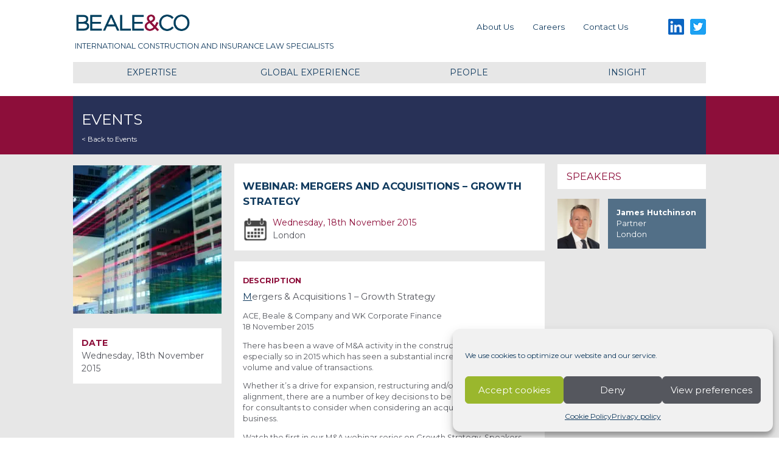

--- FILE ---
content_type: text/html; charset=UTF-8
request_url: https://beale-law.com/event/webinar-mergers-and-acquisitions-growth-strategy/
body_size: 17449
content:
<!doctype html>
<html lang="en-US">

<head>
	<!-- Global site tag (gtag.js) - Google Analytics -->
	<script async src="https://www.googletagmanager.com/gtag/js?id=UA-6284627-1"></script>
	<script>
		window.dataLayer = window.dataLayer || [];

		function gtag() {
			dataLayer.push(arguments);
		}
		gtag('js', new Date());

		gtag('config', 'G-8G0BZB2R9T');
	</script>
	<meta property="og:site_name" content="Beale & Co" />
	<script type="application/ld+json">
		{
			"@context": "https://schema.org",
			"@type": "WebSite",
			"name": "Beale & Co",
			"url": "https://beale-law.com/"
		}
	</script>
	<meta charset="UTF-8">
	<meta name="viewport" content="width=device-width, initial-scale=1">
	<link rel="profile" href="https://gmpg.org/xfn/11">

	<title>Webinar: Mergers and Acquisitions - Growth Strategy | Beale &amp; Co</title>
<meta name='robots' content='max-image-preview:large' />
<link rel='dns-prefetch' href='//b3364423.smushcdn.com' />
<link href='//hb.wpmucdn.com' rel='preconnect' />
<link rel="alternate" type="application/rss+xml" title="Beale &amp; Co &raquo; Feed" href="https://beale-law.com/feed/" />
<link rel="alternate" type="application/rss+xml" title="Beale &amp; Co &raquo; Comments Feed" href="https://beale-law.com/comments/feed/" />
<link rel="alternate" title="oEmbed (JSON)" type="application/json+oembed" href="https://beale-law.com/wp-json/oembed/1.0/embed?url=https%3A%2F%2Fbeale-law.com%2Fevent%2Fwebinar-mergers-and-acquisitions-growth-strategy%2F" />
<link rel="alternate" title="oEmbed (XML)" type="text/xml+oembed" href="https://beale-law.com/wp-json/oembed/1.0/embed?url=https%3A%2F%2Fbeale-law.com%2Fevent%2Fwebinar-mergers-and-acquisitions-growth-strategy%2F&#038;format=xml" />
		<style>
			.lazyload,
			.lazyloading {
				max-width: 100%;
			}
		</style>
		<style id='wp-img-auto-sizes-contain-inline-css' type='text/css'>
img:is([sizes=auto i],[sizes^="auto," i]){contain-intrinsic-size:3000px 1500px}
/*# sourceURL=wp-img-auto-sizes-contain-inline-css */
</style>
<style id='classic-theme-styles-inline-css' type='text/css'>
/*! This file is auto-generated */
.wp-block-button__link{color:#fff;background-color:#32373c;border-radius:9999px;box-shadow:none;text-decoration:none;padding:calc(.667em + 2px) calc(1.333em + 2px);font-size:1.125em}.wp-block-file__button{background:#32373c;color:#fff;text-decoration:none}
/*# sourceURL=/wp-includes/css/classic-themes.min.css */
</style>
<link rel='stylesheet' id='cmplz-general-css' href='https://beale-law.com/wp-content/plugins/complianz-gdpr/assets/css/cookieblocker.min.css?ver=1764770111' type='text/css' media='all' />
<link data-minify="1" rel='stylesheet' id='beale-law-2020-style-css' href='https://beale-law.com/wp-content/cache/min/1/wp-content/themes/beale-law-theme/dist/style.css?ver=1764342379' type='text/css' media='all' />
<link data-minify="1" rel='stylesheet' id='flick-css' href='https://beale-law.com/wp-content/cache/min/1/wp-content/plugins/mailchimp/assets/css/flick/flick.css?ver=1764687605' type='text/css' media='all' />
<link data-minify="1" rel='stylesheet' id='mailchimp_sf_main_css-css' href='https://beale-law.com/wp-content/cache/min/1/wp-content/plugins/mailchimp/assets/css/frontend.css?ver=1764687605' type='text/css' media='all' />
<script type="text/javascript" src="https://beale-law.com/wp-includes/js/jquery/jquery.min.js?ver=3.7.1" id="jquery-core-js"></script>
<script type="text/javascript" src="https://beale-law.com/wp-includes/js/jquery/jquery-migrate.min.js?ver=3.4.1" id="jquery-migrate-js"></script>
<link rel="https://api.w.org/" href="https://beale-law.com/wp-json/" /><link rel="EditURI" type="application/rsd+xml" title="RSD" href="https://beale-law.com/xmlrpc.php?rsd" />
<meta name="generator" content="WordPress 6.9" />
<link rel='shortlink' href='https://beale-law.com/?p=3323' />
			<style>.cmplz-hidden {
					display: none !important;
				}</style>		<script>
			document.documentElement.className = document.documentElement.className.replace('no-js', 'js');
		</script>
				<style>
			.no-js img.lazyload {
				display: none;
			}

			figure.wp-block-image img.lazyloading {
				min-width: 150px;
			}

			.lazyload,
			.lazyloading {
				--smush-placeholder-width: 100px;
				--smush-placeholder-aspect-ratio: 1/1;
				width: var(--smush-image-width, var(--smush-placeholder-width)) !important;
				aspect-ratio: var(--smush-image-aspect-ratio, var(--smush-placeholder-aspect-ratio)) !important;
			}

						.lazyload, .lazyloading {
				opacity: 0;
			}

			.lazyloaded {
				opacity: 1;
				transition: opacity 400ms;
				transition-delay: 0ms;
			}

					</style>
		<!-- SEO meta tags powered by SmartCrawl https://wpmudev.com/project/smartcrawl-wordpress-seo/ -->
<link rel="canonical" href="https://beale-law.com/event/webinar-mergers-and-acquisitions-growth-strategy/" />
<meta name="description" content="Mergers &amp; Acquisitions 1 - Growth Strategy ACE, Beale &amp; Company and WK Corporate Finance 18 November 2015 There has been a wave of M&amp;A activity  ..." />
<script type="application/ld+json">{"@context":"https:\/\/schema.org","@graph":[{"@type":"Organization","@id":"https:\/\/beale-law.com\/#schema-publishing-organization","url":"https:\/\/beale-law.com","name":"Beale &amp; Co"},{"@type":"WebSite","@id":"https:\/\/beale-law.com\/#schema-website","url":"https:\/\/beale-law.com","name":"Beale &amp; Co","encoding":"UTF-8","potentialAction":{"@type":"SearchAction","target":"https:\/\/beale-law.com\/search\/{search_term_string}\/","query-input":"required name=search_term_string"}},{"@type":"BreadcrumbList","@id":"https:\/\/beale-law.com\/event\/webinar-mergers-and-acquisitions-growth-strategy?page&event=webinar-mergers-and-acquisitions-growth-strategy&post_type=event&name=webinar-mergers-and-acquisitions-growth-strategy\/#breadcrumb","itemListElement":[{"@type":"ListItem","position":1,"name":"Home","item":"https:\/\/beale-law.com"},{"@type":"ListItem","position":2,"name":"Events","item":"https:\/\/beale-law.com\/event\/"},{"@type":"ListItem","position":3,"name":"Webinar: Mergers and Acquisitions &#8211; Growth Strategy"}]},{"@type":"Person","@id":"https:\/\/beale-law.com\/people\/beales-admin\/#schema-author","name":"Administratoor","url":"https:\/\/beale-law.com\/people\/beales-admin\/"},{"@type":"WebPage","@id":"https:\/\/beale-law.com\/event\/webinar-mergers-and-acquisitions-growth-strategy\/#schema-webpage","isPartOf":{"@id":"https:\/\/beale-law.com\/#schema-website"},"publisher":{"@id":"https:\/\/beale-law.com\/#schema-publishing-organization"},"url":"https:\/\/beale-law.com\/event\/webinar-mergers-and-acquisitions-growth-strategy\/"},{"@type":"Article","mainEntityOfPage":{"@id":"https:\/\/beale-law.com\/event\/webinar-mergers-and-acquisitions-growth-strategy\/#schema-webpage"},"author":{"@id":"https:\/\/beale-law.com\/people\/beales-admin\/#schema-author"},"publisher":{"@id":"https:\/\/beale-law.com\/#schema-publishing-organization"},"dateModified":"2020-12-11T16:53:48","datePublished":"2015-11-24T14:20:03","headline":"Webinar: Mergers and Acquisitions - Growth Strategy | Beale &amp; Co","description":"Mergers &amp; Acquisitions 1\u00a0- Growth Strategy ACE, Beale &amp; Company and WK Corporate Finance 18 November\u00a02015 There has been a wave of M&amp;A activity  ...","name":"Webinar: Mergers and Acquisitions &#8211; Growth Strategy"}]}</script>
<!-- /SEO -->
<style id='global-styles-inline-css' type='text/css'>
:root{--wp--preset--aspect-ratio--square: 1;--wp--preset--aspect-ratio--4-3: 4/3;--wp--preset--aspect-ratio--3-4: 3/4;--wp--preset--aspect-ratio--3-2: 3/2;--wp--preset--aspect-ratio--2-3: 2/3;--wp--preset--aspect-ratio--16-9: 16/9;--wp--preset--aspect-ratio--9-16: 9/16;--wp--preset--color--black: #000000;--wp--preset--color--cyan-bluish-gray: #abb8c3;--wp--preset--color--white: #ffffff;--wp--preset--color--pale-pink: #f78da7;--wp--preset--color--vivid-red: #cf2e2e;--wp--preset--color--luminous-vivid-orange: #ff6900;--wp--preset--color--luminous-vivid-amber: #fcb900;--wp--preset--color--light-green-cyan: #7bdcb5;--wp--preset--color--vivid-green-cyan: #00d084;--wp--preset--color--pale-cyan-blue: #8ed1fc;--wp--preset--color--vivid-cyan-blue: #0693e3;--wp--preset--color--vivid-purple: #9b51e0;--wp--preset--gradient--vivid-cyan-blue-to-vivid-purple: linear-gradient(135deg,rgb(6,147,227) 0%,rgb(155,81,224) 100%);--wp--preset--gradient--light-green-cyan-to-vivid-green-cyan: linear-gradient(135deg,rgb(122,220,180) 0%,rgb(0,208,130) 100%);--wp--preset--gradient--luminous-vivid-amber-to-luminous-vivid-orange: linear-gradient(135deg,rgb(252,185,0) 0%,rgb(255,105,0) 100%);--wp--preset--gradient--luminous-vivid-orange-to-vivid-red: linear-gradient(135deg,rgb(255,105,0) 0%,rgb(207,46,46) 100%);--wp--preset--gradient--very-light-gray-to-cyan-bluish-gray: linear-gradient(135deg,rgb(238,238,238) 0%,rgb(169,184,195) 100%);--wp--preset--gradient--cool-to-warm-spectrum: linear-gradient(135deg,rgb(74,234,220) 0%,rgb(151,120,209) 20%,rgb(207,42,186) 40%,rgb(238,44,130) 60%,rgb(251,105,98) 80%,rgb(254,248,76) 100%);--wp--preset--gradient--blush-light-purple: linear-gradient(135deg,rgb(255,206,236) 0%,rgb(152,150,240) 100%);--wp--preset--gradient--blush-bordeaux: linear-gradient(135deg,rgb(254,205,165) 0%,rgb(254,45,45) 50%,rgb(107,0,62) 100%);--wp--preset--gradient--luminous-dusk: linear-gradient(135deg,rgb(255,203,112) 0%,rgb(199,81,192) 50%,rgb(65,88,208) 100%);--wp--preset--gradient--pale-ocean: linear-gradient(135deg,rgb(255,245,203) 0%,rgb(182,227,212) 50%,rgb(51,167,181) 100%);--wp--preset--gradient--electric-grass: linear-gradient(135deg,rgb(202,248,128) 0%,rgb(113,206,126) 100%);--wp--preset--gradient--midnight: linear-gradient(135deg,rgb(2,3,129) 0%,rgb(40,116,252) 100%);--wp--preset--font-size--small: 13px;--wp--preset--font-size--medium: 20px;--wp--preset--font-size--large: 36px;--wp--preset--font-size--x-large: 42px;--wp--preset--spacing--20: 0.44rem;--wp--preset--spacing--30: 0.67rem;--wp--preset--spacing--40: 1rem;--wp--preset--spacing--50: 1.5rem;--wp--preset--spacing--60: 2.25rem;--wp--preset--spacing--70: 3.38rem;--wp--preset--spacing--80: 5.06rem;--wp--preset--shadow--natural: 6px 6px 9px rgba(0, 0, 0, 0.2);--wp--preset--shadow--deep: 12px 12px 50px rgba(0, 0, 0, 0.4);--wp--preset--shadow--sharp: 6px 6px 0px rgba(0, 0, 0, 0.2);--wp--preset--shadow--outlined: 6px 6px 0px -3px rgb(255, 255, 255), 6px 6px rgb(0, 0, 0);--wp--preset--shadow--crisp: 6px 6px 0px rgb(0, 0, 0);}:where(.is-layout-flex){gap: 0.5em;}:where(.is-layout-grid){gap: 0.5em;}body .is-layout-flex{display: flex;}.is-layout-flex{flex-wrap: wrap;align-items: center;}.is-layout-flex > :is(*, div){margin: 0;}body .is-layout-grid{display: grid;}.is-layout-grid > :is(*, div){margin: 0;}:where(.wp-block-columns.is-layout-flex){gap: 2em;}:where(.wp-block-columns.is-layout-grid){gap: 2em;}:where(.wp-block-post-template.is-layout-flex){gap: 1.25em;}:where(.wp-block-post-template.is-layout-grid){gap: 1.25em;}.has-black-color{color: var(--wp--preset--color--black) !important;}.has-cyan-bluish-gray-color{color: var(--wp--preset--color--cyan-bluish-gray) !important;}.has-white-color{color: var(--wp--preset--color--white) !important;}.has-pale-pink-color{color: var(--wp--preset--color--pale-pink) !important;}.has-vivid-red-color{color: var(--wp--preset--color--vivid-red) !important;}.has-luminous-vivid-orange-color{color: var(--wp--preset--color--luminous-vivid-orange) !important;}.has-luminous-vivid-amber-color{color: var(--wp--preset--color--luminous-vivid-amber) !important;}.has-light-green-cyan-color{color: var(--wp--preset--color--light-green-cyan) !important;}.has-vivid-green-cyan-color{color: var(--wp--preset--color--vivid-green-cyan) !important;}.has-pale-cyan-blue-color{color: var(--wp--preset--color--pale-cyan-blue) !important;}.has-vivid-cyan-blue-color{color: var(--wp--preset--color--vivid-cyan-blue) !important;}.has-vivid-purple-color{color: var(--wp--preset--color--vivid-purple) !important;}.has-black-background-color{background-color: var(--wp--preset--color--black) !important;}.has-cyan-bluish-gray-background-color{background-color: var(--wp--preset--color--cyan-bluish-gray) !important;}.has-white-background-color{background-color: var(--wp--preset--color--white) !important;}.has-pale-pink-background-color{background-color: var(--wp--preset--color--pale-pink) !important;}.has-vivid-red-background-color{background-color: var(--wp--preset--color--vivid-red) !important;}.has-luminous-vivid-orange-background-color{background-color: var(--wp--preset--color--luminous-vivid-orange) !important;}.has-luminous-vivid-amber-background-color{background-color: var(--wp--preset--color--luminous-vivid-amber) !important;}.has-light-green-cyan-background-color{background-color: var(--wp--preset--color--light-green-cyan) !important;}.has-vivid-green-cyan-background-color{background-color: var(--wp--preset--color--vivid-green-cyan) !important;}.has-pale-cyan-blue-background-color{background-color: var(--wp--preset--color--pale-cyan-blue) !important;}.has-vivid-cyan-blue-background-color{background-color: var(--wp--preset--color--vivid-cyan-blue) !important;}.has-vivid-purple-background-color{background-color: var(--wp--preset--color--vivid-purple) !important;}.has-black-border-color{border-color: var(--wp--preset--color--black) !important;}.has-cyan-bluish-gray-border-color{border-color: var(--wp--preset--color--cyan-bluish-gray) !important;}.has-white-border-color{border-color: var(--wp--preset--color--white) !important;}.has-pale-pink-border-color{border-color: var(--wp--preset--color--pale-pink) !important;}.has-vivid-red-border-color{border-color: var(--wp--preset--color--vivid-red) !important;}.has-luminous-vivid-orange-border-color{border-color: var(--wp--preset--color--luminous-vivid-orange) !important;}.has-luminous-vivid-amber-border-color{border-color: var(--wp--preset--color--luminous-vivid-amber) !important;}.has-light-green-cyan-border-color{border-color: var(--wp--preset--color--light-green-cyan) !important;}.has-vivid-green-cyan-border-color{border-color: var(--wp--preset--color--vivid-green-cyan) !important;}.has-pale-cyan-blue-border-color{border-color: var(--wp--preset--color--pale-cyan-blue) !important;}.has-vivid-cyan-blue-border-color{border-color: var(--wp--preset--color--vivid-cyan-blue) !important;}.has-vivid-purple-border-color{border-color: var(--wp--preset--color--vivid-purple) !important;}.has-vivid-cyan-blue-to-vivid-purple-gradient-background{background: var(--wp--preset--gradient--vivid-cyan-blue-to-vivid-purple) !important;}.has-light-green-cyan-to-vivid-green-cyan-gradient-background{background: var(--wp--preset--gradient--light-green-cyan-to-vivid-green-cyan) !important;}.has-luminous-vivid-amber-to-luminous-vivid-orange-gradient-background{background: var(--wp--preset--gradient--luminous-vivid-amber-to-luminous-vivid-orange) !important;}.has-luminous-vivid-orange-to-vivid-red-gradient-background{background: var(--wp--preset--gradient--luminous-vivid-orange-to-vivid-red) !important;}.has-very-light-gray-to-cyan-bluish-gray-gradient-background{background: var(--wp--preset--gradient--very-light-gray-to-cyan-bluish-gray) !important;}.has-cool-to-warm-spectrum-gradient-background{background: var(--wp--preset--gradient--cool-to-warm-spectrum) !important;}.has-blush-light-purple-gradient-background{background: var(--wp--preset--gradient--blush-light-purple) !important;}.has-blush-bordeaux-gradient-background{background: var(--wp--preset--gradient--blush-bordeaux) !important;}.has-luminous-dusk-gradient-background{background: var(--wp--preset--gradient--luminous-dusk) !important;}.has-pale-ocean-gradient-background{background: var(--wp--preset--gradient--pale-ocean) !important;}.has-electric-grass-gradient-background{background: var(--wp--preset--gradient--electric-grass) !important;}.has-midnight-gradient-background{background: var(--wp--preset--gradient--midnight) !important;}.has-small-font-size{font-size: var(--wp--preset--font-size--small) !important;}.has-medium-font-size{font-size: var(--wp--preset--font-size--medium) !important;}.has-large-font-size{font-size: var(--wp--preset--font-size--large) !important;}.has-x-large-font-size{font-size: var(--wp--preset--font-size--x-large) !important;}
/*# sourceURL=global-styles-inline-css */
</style>
<meta name="generator" content="WP Rocket 3.20.1.2" data-wpr-features="wpr_minify_js wpr_image_dimensions wpr_minify_css wpr_preload_links wpr_host_fonts_locally wpr_desktop" /></head>

<body data-cmplz=1 class="wp-singular event-template-default single single-event postid-3323 wp-theme-beale-law-theme">
	<div data-rocket-location-hash="54257ff4dc2eb7aae68fa23eb5f11e06" id="page" class="site">
		<a class="skip-link screen-reader-text" href="#content">Skip to content</a>

		<header data-rocket-location-hash="fc409f86088b20b81d38a444febf083b" id="masthead" class="site-header">
			<div data-rocket-location-hash="26d9915fe2fee3e6ea3b0b97815447b6" class="site-branding 			">
				<a href="https://beale-law.com/" rel="home">
											<p class="site-title">Beale &amp; Co</p>
											<p class="site-description">International Construction and Insurance Law Specialists</p>
									</a></div><!-- .site-branding -->
			<div data-rocket-location-hash="7462ecb100023233723f5efee5acbbd5" class="menu-social-container"><ul id="social-menu" class="menu"><li id="menu-item-4687" class="linkedin menu-item menu-item-type-custom menu-item-object-custom menu-item-4687"><a target="_blank" href="https://www.linkedin.com/company/1109918?trk=tyah">LinkedIn</a></li>
<li id="menu-item-4686" class="twitter menu-item menu-item-type-custom menu-item-object-custom menu-item-4686"><a target="_blank" href="https://twitter.com/Beale_Law">Twitter</a></li>
</ul></div>			<nav style="" id="site-navigation" class="main-navigation">




				<div class="menu-mobile-navigation-container"><ul id="mobile-navigation" class="menu"><li id="menu-item-expertise" class="menu-item menu-item-type-custom menu-item-object-custom menu-item-has-children "><a href="/expertise">Expertise</a><ul class="sub-menu"><li id="menu-item-23" class="menu-item-expertise menu-item menu-item-type-custom menu-item-object-custom sub-menu-item-has-children menu-item-23"><a style="background-color:#9ab72d" href="https://beale-law.com/expertise/construction/">Construction, Engineering and Infrastructure</a><ul class="subsub-menu"><li id="menu-item-8792" class="menu-item menu-item-type-post_type menu-item-object-service menu-item-8792"><a style="background-color:rgba(154,183,45,0.4);" href="https://beale-law.com/service/adjudication/">Adjudication</a></li><li id="menu-item-8057" class="menu-item menu-item-type-post_type menu-item-object-service menu-item-8057"><a style="background-color:rgba(154,183,45,0.4);" href="https://beale-law.com/service/competition-law/">Competition law</a></li><li id="menu-item-4902" class="menu-item menu-item-type-post_type menu-item-object-service menu-item-4902"><a style="background-color:rgba(154,183,45,0.4);" href="https://beale-law.com/service/contracts-and-project-advisory/">Contracts and project advisory</a></li><li id="menu-item-4908" class="menu-item menu-item-type-post_type menu-item-object-service menu-item-4908"><a style="background-color:rgba(154,183,45,0.4);" href="https://beale-law.com/service/corporate-and-commercial/">Corporate and commercial</a></li><li id="menu-item-4910" class="menu-item menu-item-type-post_type menu-item-object-service menu-item-4910"><a style="background-color:rgba(154,183,45,0.4);" href="https://beale-law.com/service/disputes/">Disputes</a></li><li id="menu-item-4914" class="menu-item menu-item-type-post_type menu-item-object-service menu-item-4914"><a style="background-color:rgba(154,183,45,0.4);" href="https://beale-law.com/service/environment/">Environment</a></li><li id="menu-item-4912" class="menu-item menu-item-type-post_type menu-item-object-service menu-item-4912"><a style="background-color:rgba(154,183,45,0.4);" href="https://beale-law.com/service/health-and-safety/">Health and safety</a></li><li id="menu-item-4916" class="menu-item menu-item-type-post_type menu-item-object-service menu-item-4916"><a style="background-color:rgba(154,183,45,0.4);" href="https://beale-law.com/service/insurance/">Insurance</a></li><li id="menu-item-4918" class="menu-item menu-item-type-post_type menu-item-object-service menu-item-4918"><a style="background-color:rgba(154,183,45,0.4);" href="https://beale-law.com/service/international-arbitration/">International arbitration</a></li><li id="menu-item-4920" class="menu-item menu-item-type-post_type menu-item-object-service menu-item-4920"><a style="background-color:rgba(154,183,45,0.4);" href="https://beale-law.com/service/procurement/">Procurement</a></li><li id="menu-item-25309" class="menu-item menu-item-type-post_type menu-item-object-service menu-item-25309"><a style="background-color:rgba(154,183,45,0.4);" href="https://beale-law.com/service/sanctions-and-trade/">Sanctions and Trade</a></li><li id="menu-item-4921" class="menu-item menu-item-type-post_type menu-item-object-service menu-item-4921"><a style="background-color:rgba(154,183,45,0.4);" href="https://beale-law.com/service/technology/">Technology</a></li></ul><li><li id="menu-item-22" class="menu-item-expertise menu-item menu-item-type-custom menu-item-object-custom sub-menu-item-has-children menu-item-22"><a style="background-color:#84b5c7" href="https://beale-law.com/expertise/insurance/">Insurance</a><ul class="subsub-menu"><li id="menu-item-4923" class="menu-item menu-item-type-post_type menu-item-object-service menu-item-4923"><a style="background-color:rgba(132,181,199,0.4);" href="https://beale-law.com/service/claims-handling/">Claims handling</a></li><li id="menu-item-4922" class="menu-item menu-item-type-post_type menu-item-object-service menu-item-4922"><a style="background-color:rgba(132,181,199,0.4);" href="https://beale-law.com/service/contractors-all-risk/">Construction all risk</a></li><li id="menu-item-4924" class="menu-item menu-item-type-post_type menu-item-object-service menu-item-4924"><a style="background-color:rgba(132,181,199,0.4);" href="https://beale-law.com/service/coverage-and-policy-drafting/">Coverage and policy drafting</a></li><li id="menu-item-4927" class="menu-item menu-item-type-post_type menu-item-object-service menu-item-4927"><a style="background-color:rgba(132,181,199,0.4);" href="https://beale-law.com/service/directors-officers-financial-institutions-and-crime/">Directors &#038; officers, financial institutions and crime</a></li><li id="menu-item-4930" class="menu-item menu-item-type-post_type menu-item-object-service menu-item-4930"><a style="background-color:rgba(132,181,199,0.4);" href="https://beale-law.com/service/environmental/">Environmental</a></li><li id="menu-item-4932" class="menu-item menu-item-type-post_type menu-item-object-service menu-item-4932"><a style="background-color:rgba(132,181,199,0.4);" href="https://beale-law.com/service/health-safety/">Health and safety</a></li><li id="menu-item-11278" class="menu-item menu-item-type-post_type menu-item-object-service menu-item-11278"><a style="background-color:rgba(132,181,199,0.4);" href="https://beale-law.com/service/product-recall/">Product Recall</a></li><li id="menu-item-4934" class="menu-item menu-item-type-post_type menu-item-object-service menu-item-4934"><a style="background-color:rgba(132,181,199,0.4);" href="https://beale-law.com/service/professional-indemnity/">Professional indemnity</a></li><li id="menu-item-4937" class="menu-item menu-item-type-post_type menu-item-object-service menu-item-4937"><a style="background-color:rgba(132,181,199,0.4);" href="https://beale-law.com/service/regulatory/">Regulatory</a></li><li id="menu-item-25318" class="menu-item menu-item-type-post_type menu-item-object-service menu-item-25318"><a style="background-color:rgba(132,181,199,0.4);" href="https://beale-law.com/service/sanctions-and-trade-2/">Sanctions and Trade</a></li></ul><li></ul></li><li id="menu-item-4958" class="menu-item menu-item-type-post_type menu-item-object-page menu-item-has-children menu-item-4958"><a href="https://beale-law.com/about-us/">About Us</a>
<ul class="sub-menu">
	<li id="menu-item-4962" class="menu-item menu-item-type-post_type menu-item-object-page menu-item-4962"><a href="https://beale-law.com/about-us/equality-diversity/">Equality and diversity</a></li>
	<li id="menu-item-4961" class="menu-item menu-item-type-post_type menu-item-object-page menu-item-4961"><a href="https://beale-law.com/about-us/corporate-responsibility/">Responsible Business</a></li>
	<li id="menu-item-4960" class="menu-item menu-item-type-post_type menu-item-object-page menu-item-4960"><a href="https://beale-law.com/about-us/history/">History</a></li>
	<li id="menu-item-4959" class="menu-item menu-item-type-post_type menu-item-object-page menu-item-4959"><a href="https://beale-law.com/about-us/awards-recognition/">Awards and recognition</a></li>
</ul>
</li>
<li id="menu-item-4950" class="menu-item menu-item-type-custom menu-item-object-custom menu-item-has-children menu-item-4950"><a href="/global-project">Global Projects</a>
<ul class="sub-menu">
	<li id="menu-item-4954" class="menu-item menu-item-type-post_type menu-item-object-global-project menu-item-4954"><a href="https://beale-law.com/global-project/uk-europe/">UK &#038; Europe</a></li>
	<li id="menu-item-4955" class="menu-item menu-item-type-post_type menu-item-object-global-project menu-item-4955"><a href="https://beale-law.com/global-project/africa/">Africa</a></li>
	<li id="menu-item-4952" class="menu-item menu-item-type-post_type menu-item-object-global-project menu-item-4952"><a href="https://beale-law.com/global-project/asia/">Asia Pacific</a></li>
	<li id="menu-item-4953" class="menu-item menu-item-type-post_type menu-item-object-global-project menu-item-4953"><a href="https://beale-law.com/global-project/middle-east/">Middle East</a></li>
	<li id="menu-item-4951" class="menu-item menu-item-type-post_type menu-item-object-global-project menu-item-4951"><a href="https://beale-law.com/global-project/the-americas/">Canada and The Americas</a></li>
</ul>
</li>
<li id="menu-item-4956" class="menu-item menu-item-type-custom menu-item-object-custom menu-item-4956"><a href="/people">People</a></li>
<li id="menu-item-4957" class="menu-item menu-item-type-custom menu-item-object-custom menu-item-has-children menu-item-4957"><a href="/insight">Insight</a>
<ul class="sub-menu">
	<li id="menu-item-6783" class="menu-item menu-item-type-post_type_archive menu-item-object-spotlight menu-item-6783"><a href="https://beale-law.com/spotlight/">Spotlights</a></li>
	<li id="menu-item-6785" class="menu-item menu-item-type-post_type_archive menu-item-object-news menu-item-6785"><a href="https://beale-law.com/news/">News</a></li>
	<li id="menu-item-6784" class="menu-item menu-item-type-post_type_archive menu-item-object-event menu-item-6784"><a href="https://beale-law.com/event/">Events</a></li>
	<li id="menu-item-6786" class="menu-item menu-item-type-post_type_archive menu-item-object-article menu-item-6786"><a href="https://beale-law.com/article/">Articles</a></li>
	<li id="menu-item-24785" class="menu-item menu-item-type-post_type_archive menu-item-object-podcast menu-item-24785"><a href="https://beale-law.com/podcast/">Podcasts</a></li>
</ul>
</li>
<li id="menu-item-4963" class="menu-item menu-item-type-post_type menu-item-object-page menu-item-has-children menu-item-4963"><a href="https://beale-law.com/careers/">Careers</a>
<ul class="sub-menu">
	<li id="menu-item-4964" class="menu-item menu-item-type-post_type menu-item-object-page menu-item-4964"><a href="https://beale-law.com/careers/current-vacancies/">Current vacancies</a></li>
	<li id="menu-item-4967" class="menu-item menu-item-type-post_type menu-item-object-page menu-item-4967"><a href="https://beale-law.com/careers/business-support/">Business support</a></li>
	<li id="menu-item-4966" class="menu-item menu-item-type-post_type menu-item-object-page menu-item-4966"><a href="https://beale-law.com/careers/trainee-solicitors/">Trainee solicitors</a></li>
	<li id="menu-item-4965" class="menu-item menu-item-type-post_type menu-item-object-page menu-item-4965"><a href="https://beale-law.com/careers/legal-careers/">Legal careers</a></li>
</ul>
</li>
<li id="menu-item-4968" class="menu-item menu-item-type-post_type menu-item-object-page menu-item-4968"><a href="https://beale-law.com/contact-us/">Contact us</a></li>
</ul></div><div class="menu-primary-menu-container"><ul id="primary-menu" class="menu"><li id="menu-item-4685" class="menu-item menu-item-type-post_type menu-item-object-page menu-item-4685"><a href="https://beale-law.com/about-us/">About Us</a></li>
<li id="menu-item-4684" class="menu-item menu-item-type-post_type menu-item-object-page menu-item-4684"><a href="https://beale-law.com/careers/">Careers</a></li>
<li id="menu-item-4683" class="menu-item menu-item-type-post_type menu-item-object-page menu-item-4683"><a href="https://beale-law.com/contact-us/">Contact us</a></li>
</ul></div>

				<button class="menu-toggle hamburger hamburger--slider" type="button" aria-label="Primary Menu" aria-controls="primary-menu" aria-expanded="false">
					<span class="hamburger-box">
						<span class="hamburger-inner"></span>
					</span>
				</button>


			</nav><!-- #site-navigation -->
				

<div data-rocket-location-hash="84e011dba7b97dfb128355652c3a491d" id="#mega-nav-container" class="mega-nav-container">
	<div>

	    <div class="mega-nav" data-tabs>
			  <div><a href="/expertise">Expertise</a></div>
			  <div><a href="/global-project">Global Experience</a></div>
			  <div><a href="/people">People</a></div>
			  <div><a href="/insight">Insight</a></div>
		</div>

		<div class="mega-nav" data-panes>
			<div class="expertise-pane">
				<div style="background-color:#9ab72d" >	<a href="https://beale-law.com/expertise/construction/">
		                			<header  style="background-image:inherit"  data-bg-image="url(https://b3364423.smushcdn.com/3364423/wp-content/uploads/2020/01/Header-Batch-50-scaled-161x206.jpg?lossy=2&amp;strip=1&amp;webp=1)" class="lazyload">
		                				<h2  >Construction, Engineering and Infrastructure</h2>
		                			</header>
		                		</a>		<div>	<ul><li class="page_item page-item-8792"><a href="https://beale-law.com/service/adjudication/">Adjudication</a></li>
<li class="page_item page-item-8057"><a href="https://beale-law.com/service/competition-law/">Competition law</a></li>
<li class="page_item page-item-4902"><a href="https://beale-law.com/service/contracts-and-project-advisory/">Contracts and project advisory</a></li>
<li class="page_item page-item-4908"><a href="https://beale-law.com/service/corporate-and-commercial/">Corporate and commercial</a></li>
<li class="page_item page-item-4910"><a href="https://beale-law.com/service/disputes/">Disputes</a></li>
<li class="page_item page-item-4914"><a href="https://beale-law.com/service/environment/">Environment</a></li>
<li class="page_item page-item-4912"><a href="https://beale-law.com/service/health-and-safety/">Health and safety</a></li>
<li class="page_item page-item-4916"><a href="https://beale-law.com/service/insurance/">Insurance</a></li>
<li class="page_item page-item-4918"><a href="https://beale-law.com/service/international-arbitration/">International arbitration</a></li>
<li class="page_item page-item-4920"><a href="https://beale-law.com/service/procurement/">Procurement</a></li>
<li class="page_item page-item-25309"><a href="https://beale-law.com/service/sanctions-and-trade/">Sanctions and Trade</a></li>
<li class="page_item page-item-4921"><a href="https://beale-law.com/service/technology/">Technology</a></li>
</ul></div></div><div style="background-color:#84b5c7" >	<a href="https://beale-law.com/expertise/insurance/">
		                			<header  style="background-image:inherit"  data-bg-image="url(https://b3364423.smushcdn.com/3364423/wp-content/uploads/2020/01/Header-Batch-41-scaled-161x206.jpg?lossy=2&amp;strip=1&amp;webp=1)" class="lazyload">
		                				<h2  >Insurance</h2>
		                			</header>
		                		</a>		<div>	<ul><li class="page_item page-item-4923"><a href="https://beale-law.com/service/claims-handling/">Claims handling</a></li>
<li class="page_item page-item-4922"><a href="https://beale-law.com/service/contractors-all-risk/">Construction all risk</a></li>
<li class="page_item page-item-4924"><a href="https://beale-law.com/service/coverage-and-policy-drafting/">Coverage and policy drafting</a></li>
<li class="page_item page-item-4927"><a href="https://beale-law.com/service/directors-officers-financial-institutions-and-crime/">Directors &#038; officers, financial institutions and crime</a></li>
<li class="page_item page-item-4930"><a href="https://beale-law.com/service/environmental/">Environmental</a></li>
<li class="page_item page-item-4932"><a href="https://beale-law.com/service/health-safety/">Health and safety</a></li>
<li class="page_item page-item-11278"><a href="https://beale-law.com/service/product-recall/">Product Recall</a></li>
<li class="page_item page-item-4934"><a href="https://beale-law.com/service/professional-indemnity/">Professional indemnity</a></li>
<li class="page_item page-item-4937"><a href="https://beale-law.com/service/regulatory/">Regulatory</a></li>
<li class="page_item page-item-25318"><a href="https://beale-law.com/service/sanctions-and-trade-2/">Sanctions and Trade</a></li>
</ul></div></div>			</div>

			<div class="global-projects-pane">
						  		<p>View our experience by region</p>
		  		<div>
						<a href="https://beale-law.com/global-project/uk-europe/">
		                			<h3>UK &#038; Europe</h3>
		                			<img width="250" height="167" data-src="https://b3364423.smushcdn.com/3364423/wp-content/uploads/2019/10/Header-Batch-1b-scaled-250x167.jpg?lossy=2&strip=1&webp=1" class="attachment-landscape-thumb size-landscape-thumb wp-post-image lazyload" alt="" decoding="async" data-srcset="https://b3364423.smushcdn.com/3364423/wp-content/uploads/2019/10/Header-Batch-1b-scaled-250x167.jpg?lossy=2&amp;strip=1&amp;webp=1 250w, https://b3364423.smushcdn.com/3364423/wp-content/uploads/2019/10/Header-Batch-1b-scaled-250x167.jpg?size=50x33&amp;lossy=2&amp;strip=1&amp;webp=1 50w, https://b3364423.smushcdn.com/3364423/wp-content/uploads/2019/10/Header-Batch-1b-scaled-250x167.jpg?size=100x67&amp;lossy=2&amp;strip=1&amp;webp=1 100w, https://b3364423.smushcdn.com/3364423/wp-content/uploads/2019/10/Header-Batch-1b-scaled-250x167.jpg?size=150x100&amp;lossy=2&amp;strip=1&amp;webp=1 150w, https://b3364423.smushcdn.com/3364423/wp-content/uploads/2019/10/Header-Batch-1b-scaled-250x167.jpg?size=200x134&amp;lossy=2&amp;strip=1&amp;webp=1 200w" data-sizes="auto" src="[data-uri]" style="--smush-placeholder-width: 250px; --smush-placeholder-aspect-ratio: 250/167;" data-original-sizes="(max-width: 250px) 100vw, 250px" />
		                		</a>		<a href="https://beale-law.com/global-project/africa/">
		                			<h3>Africa</h3>
		                			<img width="250" height="167" data-src="https://b3364423.smushcdn.com/3364423/wp-content/uploads/2019/10/Africa-New-Header-250x167.jpg?lossy=2&strip=1&webp=1" class="attachment-landscape-thumb size-landscape-thumb wp-post-image lazyload" alt="" decoding="async" data-srcset="https://b3364423.smushcdn.com/3364423/wp-content/uploads/2019/10/Africa-New-Header-250x167.jpg?lossy=2&amp;strip=1&amp;webp=1 250w, https://b3364423.smushcdn.com/3364423/wp-content/uploads/2019/10/Africa-New-Header-250x167.jpg?size=50x33&amp;lossy=2&amp;strip=1&amp;webp=1 50w, https://b3364423.smushcdn.com/3364423/wp-content/uploads/2019/10/Africa-New-Header-250x167.jpg?size=100x67&amp;lossy=2&amp;strip=1&amp;webp=1 100w, https://b3364423.smushcdn.com/3364423/wp-content/uploads/2019/10/Africa-New-Header-250x167.jpg?size=150x100&amp;lossy=2&amp;strip=1&amp;webp=1 150w, https://b3364423.smushcdn.com/3364423/wp-content/uploads/2019/10/Africa-New-Header-250x167.jpg?size=200x134&amp;lossy=2&amp;strip=1&amp;webp=1 200w" data-sizes="auto" src="[data-uri]" style="--smush-placeholder-width: 250px; --smush-placeholder-aspect-ratio: 250/167;" data-original-sizes="(max-width: 250px) 100vw, 250px" />
		                		</a>		<a href="https://beale-law.com/global-project/asia/">
		                			<h3>Asia Pacific</h3>
		                			<img width="250" height="167" data-src="https://b3364423.smushcdn.com/3364423/wp-content/uploads/2019/11/Asia-New-Header2-250x167.png?lossy=2&strip=1&webp=1" class="attachment-landscape-thumb size-landscape-thumb wp-post-image lazyload" alt="" decoding="async" data-srcset="https://b3364423.smushcdn.com/3364423/wp-content/uploads/2019/11/Asia-New-Header2-250x167.png?lossy=2&amp;strip=1&amp;webp=1 250w, https://b3364423.smushcdn.com/3364423/wp-content/uploads/2019/11/Asia-New-Header2-250x167.png?size=50x33&amp;lossy=2&amp;strip=1&amp;webp=1 50w, https://b3364423.smushcdn.com/3364423/wp-content/uploads/2019/11/Asia-New-Header2-250x167.png?size=100x67&amp;lossy=2&amp;strip=1&amp;webp=1 100w, https://b3364423.smushcdn.com/3364423/wp-content/uploads/2019/11/Asia-New-Header2-250x167.png?size=150x100&amp;lossy=2&amp;strip=1&amp;webp=1 150w, https://b3364423.smushcdn.com/3364423/wp-content/uploads/2019/11/Asia-New-Header2-250x167.png?size=200x134&amp;lossy=2&amp;strip=1&amp;webp=1 200w" data-sizes="auto" src="[data-uri]" style="--smush-placeholder-width: 250px; --smush-placeholder-aspect-ratio: 250/167;" data-original-sizes="(max-width: 250px) 100vw, 250px" />
		                		</a>		<a href="https://beale-law.com/global-project/middle-east/">
		                			<h3>Middle East</h3>
		                			<img width="250" height="167" data-src="https://b3364423.smushcdn.com/3364423/wp-content/uploads/2019/11/Header-Batch-49-scaled-250x167.jpg?lossy=2&strip=1&webp=1" class="attachment-landscape-thumb size-landscape-thumb wp-post-image lazyload" alt="" decoding="async" data-srcset="https://b3364423.smushcdn.com/3364423/wp-content/uploads/2019/11/Header-Batch-49-scaled-250x167.jpg?lossy=2&amp;strip=1&amp;webp=1 250w, https://b3364423.smushcdn.com/3364423/wp-content/uploads/2019/11/Header-Batch-49-scaled-250x167.jpg?size=50x33&amp;lossy=2&amp;strip=1&amp;webp=1 50w, https://b3364423.smushcdn.com/3364423/wp-content/uploads/2019/11/Header-Batch-49-scaled-250x167.jpg?size=100x67&amp;lossy=2&amp;strip=1&amp;webp=1 100w, https://b3364423.smushcdn.com/3364423/wp-content/uploads/2019/11/Header-Batch-49-scaled-250x167.jpg?size=150x100&amp;lossy=2&amp;strip=1&amp;webp=1 150w, https://b3364423.smushcdn.com/3364423/wp-content/uploads/2019/11/Header-Batch-49-scaled-250x167.jpg?size=200x134&amp;lossy=2&amp;strip=1&amp;webp=1 200w" data-sizes="auto" src="[data-uri]" style="--smush-placeholder-width: 250px; --smush-placeholder-aspect-ratio: 250/167;" data-original-sizes="(max-width: 250px) 100vw, 250px" />
		                		</a>		<a href="https://beale-law.com/global-project/the-americas/">
		                			<h3>Canada and The Americas</h3>
		                			<img width="250" height="167" data-src="https://b3364423.smushcdn.com/3364423/wp-content/uploads/2020/01/Header-Batch-4-scaled-250x167.jpg?lossy=2&strip=1&webp=1" class="attachment-landscape-thumb size-landscape-thumb wp-post-image lazyload" alt="" decoding="async" data-srcset="https://b3364423.smushcdn.com/3364423/wp-content/uploads/2020/01/Header-Batch-4-scaled-250x167.jpg?lossy=2&amp;strip=1&amp;webp=1 250w, https://b3364423.smushcdn.com/3364423/wp-content/uploads/2020/01/Header-Batch-4-scaled-250x167.jpg?size=50x33&amp;lossy=2&amp;strip=1&amp;webp=1 50w, https://b3364423.smushcdn.com/3364423/wp-content/uploads/2020/01/Header-Batch-4-scaled-250x167.jpg?size=100x67&amp;lossy=2&amp;strip=1&amp;webp=1 100w, https://b3364423.smushcdn.com/3364423/wp-content/uploads/2020/01/Header-Batch-4-scaled-250x167.jpg?size=150x100&amp;lossy=2&amp;strip=1&amp;webp=1 150w, https://b3364423.smushcdn.com/3364423/wp-content/uploads/2020/01/Header-Batch-4-scaled-250x167.jpg?size=200x134&amp;lossy=2&amp;strip=1&amp;webp=1 200w" data-sizes="auto" src="[data-uri]" style="--smush-placeholder-width: 250px; --smush-placeholder-aspect-ratio: 250/167;" data-original-sizes="(max-width: 250px) 100vw, 250px" />
		                		</a>					</div>
			</div>

			<div class="people-pane">
	            <img width="250" height="167" data-src="https://b3364423.smushcdn.com/3364423/wp-content/uploads/2020/01/Header-Batch-20-250x167.jpg?lossy=2&strip=1&webp=1" class="attachment-landscape-thumb size-landscape-thumb lazyload" alt="" decoding="async" data-srcset="https://b3364423.smushcdn.com/3364423/wp-content/uploads/2020/01/Header-Batch-20-250x167.jpg?lossy=2&amp;strip=1&amp;webp=1 250w, https://b3364423.smushcdn.com/3364423/wp-content/uploads/2020/01/Header-Batch-20-250x167.jpg?size=50x33&amp;lossy=2&amp;strip=1&amp;webp=1 50w, https://b3364423.smushcdn.com/3364423/wp-content/uploads/2020/01/Header-Batch-20-250x167.jpg?size=100x67&amp;lossy=2&amp;strip=1&amp;webp=1 100w, https://b3364423.smushcdn.com/3364423/wp-content/uploads/2020/01/Header-Batch-20-250x167.jpg?size=150x100&amp;lossy=2&amp;strip=1&amp;webp=1 150w, https://b3364423.smushcdn.com/3364423/wp-content/uploads/2020/01/Header-Batch-20-250x167.jpg?size=200x134&amp;lossy=2&amp;strip=1&amp;webp=1 200w" data-sizes="auto" src="[data-uri]" style="--smush-placeholder-width: 250px; --smush-placeholder-aspect-ratio: 250/167;" data-original-sizes="(max-width: 250px) 100vw, 250px" />	            <div>
					<h3>People</h3>
		  			<p>Find a Beale &amp; Co lawyer</p>
		  			<a href="/people">Browse all &gt;</a>
		  		</div>

		  		<div>
					<div>
						<form method="post" action="/people" >

							<label><span>Name</span><input name="name_search" type="search" placeholder="Search Name"><input type="submit"></label>
							<label class="custom-select">
								<span>Practice Area</span>
								<select name="practice_search" class="placeholder">
									<option value=""  disabled selected>Search Practice Area</option>
									<option>Sanctions and Trade</option><option>Sanctions and Trade</option><option>Product Recall</option><option>Adjudication</option><option>Competition law</option><option>Regulatory</option><option>Professional indemnity</option><option>Health and safety</option><option>Environmental</option><option>Directors &#038; officers, financial institutions and crime</option><option>Coverage and policy drafting</option><option>Claims handling</option><option>Construction all risk</option><option>Technology</option><option>Procurement</option><option>International arbitration</option><option>Insurance</option><option>Environment</option><option>Health and safety</option><option>Disputes</option><option>Corporate and commercial</option><option>Contracts and project advisory</option>  								</select>
  								<input type="submit">
  							</label>

							<label class="custom-select">
								<span>Position</span>
								<select name="position_search" class="placeholder">
									<option value="" disabled selected>Search Position</option>
									<option>Management Team</option>
									<option>Partners</option>
									<option>Senior Associates</option>
									<option>Associates</option>
									<option>Solicitors</option>
									<option>Consultants</option>
  								</select>
  								<input type="submit">
  							</label>

							<label class="custom-select">
								<span>Location</span>
								<select name="location_search"  class="placeholder">
									<option value=""  disabled selected >Search by Location</option>
									<option>London</option>
									<option>Dublin</option>
									<option>Bristol</option>
									<option>Glasgow</option>
									<option>Dubai</option>
									<option>Toronto</option>
  								</select>
  								<input type="submit">
  							</label>

						</form>
					</div>
		  		</div>
		  		<script>
					var selects = document.querySelectorAll('.custom-select select');

					for(var i = 0; i < selects.length; i++) {
						selects[i].addEventListener('change', function(e){
							e.target.classList.remove('placeholder');
						});
					}

		  		</script>
			</div>

			<div class="insight-pane">


    		  	<h3><a href="https://beale-law.com/spotlight/">Spotlight</a></h3>
    		  	<p>Explore a spotlight topic area</p>
                <div>
                    <div class="spotlight-item lazyload" style="background-image:inherit" data-bg-image="url(https://b3364423.smushcdn.com/3364423/wp-content/uploads/2021/08/Below-net-zero-Header-2560x753-1.jpg?lossy=2&amp;strip=1&amp;webp=1)"><a href="https://beale-law.com/spotlight/beyond-net-zero/"><h3>BEYOND NET ZERO</h3></a></div><div class="spotlight-item lazyload" style="background-image:inherit" data-bg-image="url(https://b3364423.smushcdn.com/3364423/wp-content/uploads/2023/09/SRweek-Hero-original-Image-Copy.jpg?lossy=2&amp;strip=1&amp;webp=1)"><a href="https://beale-law.com/spotlight/special-risks-week/"><h3>SPECIAL RISKS WEEK</h3></a></div><div class="spotlight-item lazyload" style="background-image:inherit" data-bg-image="url(https://b3364423.smushcdn.com/3364423/wp-content/uploads/2024/09/Topic-Health-and-Safety-Act-Web-Banner.jpg?lossy=2&amp;strip=1&amp;webp=1)"><a href="https://beale-law.com/spotlight/the-health-and-safety-at-work-act-50-years-on/digesting-the-grenfell-report/"><h3>DIGESTING THE GRENFELL REPORT</h3></a></div><div class="spotlight-item lazyload" style="background-image:inherit" data-bg-image="url(https://b3364423.smushcdn.com/3364423/wp-content/uploads/2025/11/nuclear-power-plant-4535761_1280.jpg?lossy=2&amp;strip=1&amp;webp=1)"><a href="https://beale-law.com/spotlight/nuclear/"><h3>NUCLEAR</h3></a></div>                </div>
                <aside>
                    <a href="https://beale-law.com/news/"><h3>News</h3>Read our latest news</a>

                    <a href="https://beale-law.com/event/"><h3>Events</h3>Attend our latest events and webinars</a>

                    <a href="https://beale-law.com/article/"><h3>Articles</h3>Read our latest articles</a>

                    <a href="https://beale-law.com/podcast/"><h3>Podcasts</h3>Listen to our latest podasts</a>
                </aside>
            </div>
    	</div>
	</div>
</div>
		</header><!-- #masthead -->

		<div data-rocket-location-hash="7e4268f4251f6bc16de4da8159526210" id="content" class="site-content"><style type="text/css">

// Fixes potential theme css conflict.
.acf-map img {
   max-width: inherit !important;
}
</style>
<script type="text/plain" data-service="acf-custom-maps" data-category="marketing" data-cmplz-src="https://maps.googleapis.com/maps/api/js?key=AIzaSyCfm3tDVUNGKHzZpyyKau5bq82NJP4_Gvg"></script>
<script data-waitfor="maps.googleapis.com/maps/api/js" data-service="acf-custom-maps" data-category="marketing" type="text/plain">
(function( $ ) {

/**
 * initMap
 *
 * Renders a Google Map onto the selected jQuery element
 *
 * @date    22/10/19
 * @since   5.8.6
 *
 * @param   jQuery $el The jQuery element.
 * @return  object The map instance.
 */
function initMap( $el ) {

    // Find marker elements within map.
    var $markers = $el.find('.marker');

    // Create gerenic map.
    var mapArgs = {
        zoom        : $el.data('zoom') || 16,
        mapTypeId   : google.maps.MapTypeId.ROADMAP
    };
    var map = new google.maps.Map( $el[0], mapArgs );

    // Add markers.
    map.markers = [];
    $markers.each(function(){
        initMarker( $(this), map );
    });

    // Center map based on markers.
    centerMap( map );

    // Return map instance.
    return map;
}

/**
 * initMarker
 *
 * Creates a marker for the given jQuery element and map.
 *
 * @date    22/10/19
 * @since   5.8.6
 *
 * @param   jQuery $el The jQuery element.
 * @param   object The map instance.
 * @return  object The marker instance.
 */
function initMarker( $marker, map ) {

    // Get position from marker.
    var lat = $marker.data('lat');
    var lng = $marker.data('lng');
    var latLng = {
        lat: parseFloat( lat ),
        lng: parseFloat( lng )
    };

    // Create marker instance.
    var marker = new google.maps.Marker({
        position : latLng,
        map: map
    });

    // Append to reference for later use.
    map.markers.push( marker );

    // If marker contains HTML, add it to an infoWindow.
    if( $marker.html() ){

        // Create info window.
        var infowindow = new google.maps.InfoWindow({
            content: $marker.html()
        });

        // Show info window when marker is clicked.
        google.maps.event.addListener(marker, 'click', function() {
            infowindow.open( map, marker );
        });
    }
}

/**
 * centerMap
 *
 * Centers the map showing all markers in view.
 *
 * @date    22/10/19
 * @since   5.8.6
 *
 * @param   object The map instance.
 * @return  void
 */
function centerMap( map ) {

    // Create map boundaries from all map markers.
    var bounds = new google.maps.LatLngBounds();
    map.markers.forEach(function( marker ){
        bounds.extend({
            lat: marker.position.lat(),
            lng: marker.position.lng()
        });
    });

    // Case: Single marker.
    if( map.markers.length == 1 ){
        map.setCenter( bounds.getCenter() );

    // Case: Multiple markers.
    } else{
        map.fitBounds( bounds );
    }
}

// Render maps on page load.
$(document).ready(function(){
    $('.acf-map').each(function(){
        var map = initMap( $(this) );
    });
});

})(jQuery);
</script>
	<div data-rocket-location-hash="7679f5203394c0f5292e86516c48b30d" id="primary" class="content-area">
		<main id="main" class="site-main">
			<article>
<header class="entry-header"><div>
		<div class="lead_in"><h2 class="single-title">Events</h1><p><a href="https://beale-law.com/event/">< Back to Events </a></p></div></div>

	</header><!-- .entry-header -->

<div class="page-holder">
			<div class="event-info">
	<header class="event-header small-only">
		<h1>Webinar: Mergers and Acquisitions &#8211; Growth Strategy</h1><div class="date-loc"><div class="date">Wednesday, 18th November 2015</div><div class="short_location">London</div></div>			</header>
	<div>


			<div class="post-thumbnail"><img width="640" height="250" src="https://b3364423.smushcdn.com/3364423/wp-content/uploads/2019/11/Header-Batch-54-scaled-640x250.jpg?lossy=2&strip=1&webp=1" class="attachment-smallscreen-hero size-smallscreen-hero wp-post-image" alt="" decoding="async" fetchpriority="high" srcset="https://b3364423.smushcdn.com/3364423/wp-content/uploads/2019/11/Header-Batch-54-scaled-640x250.jpg?lossy=2&amp;strip=1&amp;webp=1 640w, https://b3364423.smushcdn.com/3364423/wp-content/uploads/2019/11/Header-Batch-54-scaled-640x250.jpg?size=128x50&amp;lossy=2&amp;strip=1&amp;webp=1 128w, https://b3364423.smushcdn.com/3364423/wp-content/uploads/2019/11/Header-Batch-54-scaled-640x250.jpg?size=256x100&amp;lossy=2&amp;strip=1&amp;webp=1 256w, https://b3364423.smushcdn.com/3364423/wp-content/uploads/2019/11/Header-Batch-54-scaled-640x250.jpg?size=384x150&amp;lossy=2&amp;strip=1&amp;webp=1 384w, https://b3364423.smushcdn.com/3364423/wp-content/uploads/2019/11/Header-Batch-54-scaled-640x250.jpg?size=512x200&amp;lossy=2&amp;strip=1&amp;webp=1 512w" sizes="(max-width: 640px) 100vw, 640px" /></div><div class="post-thumbnail"><img width="500" height="500" data-src="https://b3364423.smushcdn.com/3364423/wp-content/uploads/2019/11/Header-Batch-54-scaled-500x500.jpg?lossy=2&strip=1&webp=1" class="attachment-square size-square wp-post-image lazyload" alt="" decoding="async" data-srcset="https://b3364423.smushcdn.com/3364423/wp-content/uploads/2019/11/Header-Batch-54-scaled-500x500.jpg?lossy=2&strip=1&webp=1 500w, https://b3364423.smushcdn.com/3364423/wp-content/uploads/2019/11/Header-Batch-54-scaled-150x150.jpg?lossy=2&strip=1&webp=1 150w, https://b3364423.smushcdn.com/3364423/wp-content/uploads/2019/11/Header-Batch-54-scaled-500x500.jpg?size=100x100&lossy=2&strip=1&webp=1 100w, https://b3364423.smushcdn.com/3364423/wp-content/uploads/2019/11/Header-Batch-54-scaled-500x500.jpg?size=200x200&lossy=2&strip=1&webp=1 200w, https://b3364423.smushcdn.com/3364423/wp-content/uploads/2019/11/Header-Batch-54-scaled-500x500.jpg?size=300x300&lossy=2&strip=1&webp=1 300w, https://b3364423.smushcdn.com/3364423/wp-content/uploads/2019/11/Header-Batch-54-scaled-500x500.jpg?size=400x400&lossy=2&strip=1&webp=1 400w" data-sizes="auto" src="[data-uri]" style="--smush-placeholder-width: 500px; --smush-placeholder-aspect-ratio: 500/500;" data-original-sizes="(max-width: 500px) 100vw, 500px" /></div>			<div class="date-time">
			<h4>Date</h4><span class="date">Wednesday, 18th November 2015</span>			</div>
					</div>
			<div >
				<header class="event-header med-large-only">
					<h1>Webinar: Mergers and Acquisitions &#8211; Growth Strategy</h1><div class="date-loc"><div class="date">Wednesday, 18th November 2015</div><div class="short_location">London</div></div>                        </header>
                        <div class="entry-content">
                        	<h4>Description</h4>
                        	<p><a class="youtube youtube-no-related youtube-modest-branding" href="https://youtu.be/5M7tkU11Eog">M</a>ergers &amp; Acquisitions 1 &#8211; Growth Strategy</p>
<p>ACE, Beale &amp; Company and WK Corporate Finance<br />
18 November 2015</p>
<p>There has been a wave of M&amp;A activity in the construction industry, especially so in 2015 which has seen a substantial increase in both the volume and value of transactions.</p>
<p>Whether it’s a drive for expansion, restructuring and/or strategic alignment, there are a number of key decisions to be made and factors for consultants to consider when considering an acquisition or selling their business.</p>
<p>Watch the first in our M&amp;A webinar series on Growth Strategy. Speakers include <a href="https://www.acenet.co.uk/dr-nelson-ogunshakin-obe/19/95/1/8">Nelson Ogunshakin</a>, Chief Executive of the ACE, James Hutchinson, Partner at Beale &amp; Company and <a href="https://www.wilkinskennedy.com/people/dan-nixon/">Dan Nixon</a>, Director at WK Corporate Finance.</p>
<p>If you have any questions about Beale &amp; Company webinars please contact <a href="mailto:webinars@beale-law.com">webinars@beale-law.com</a>.</p>
<p>For a PDF of the slides, <a href="https://beale-law.com/wp-content/uploads/2019/09/Mergers_Acquisitions_Webinar_-_Growth_Strategy_-_18.11.15-1.pdf">please click here</a>.</p>
<p><a class="youtube youtube-no-related youtube-modest-branding youtube-hide-info" href="https://youtu.be/5M7tkU11Eog"><img decoding="async" data-src="https://i.ytimg.com/vi/5M7tkU11Eog/hqdefault.jpg" alt="" width="480" height="385" src="[data-uri]" class="lazyload" style="--smush-placeholder-width: 480px; --smush-placeholder-aspect-ratio: 480/385;" /></a></p>
                        </div>
                    </div>

                    	<div class="team_members"><h3 class="related-content-title" >Speakers</h3><ul><li><img width="280" height="330" data-src="https://b3364423.smushcdn.com/3364423/wp-content/uploads/2023/10/James-Hutchinson-web1-280x330.jpg?lossy=2&strip=1&webp=1" class="attachment-portrait-thumb size-portrait-thumb lazyload" alt="" decoding="async" data-srcset="https://b3364423.smushcdn.com/3364423/wp-content/uploads/2023/10/James-Hutchinson-web1-280x330.jpg?lossy=2&amp;strip=1&amp;webp=1 280w, https://b3364423.smushcdn.com/3364423/wp-content/uploads/2023/10/James-Hutchinson-web1-280x330.jpg?size=56x66&amp;lossy=2&amp;strip=1&amp;webp=1 56w, https://b3364423.smushcdn.com/3364423/wp-content/uploads/2023/10/James-Hutchinson-web1-280x330.jpg?size=112x132&amp;lossy=2&amp;strip=1&amp;webp=1 112w, https://b3364423.smushcdn.com/3364423/wp-content/uploads/2023/10/James-Hutchinson-web1-280x330.jpg?size=168x198&amp;lossy=2&amp;strip=1&amp;webp=1 168w, https://b3364423.smushcdn.com/3364423/wp-content/uploads/2023/10/James-Hutchinson-web1-280x330.jpg?size=224x264&amp;lossy=2&amp;strip=1&amp;webp=1 224w" data-sizes="auto" src="[data-uri]" style="--smush-placeholder-width: 280px; --smush-placeholder-aspect-ratio: 280/330;" data-original-sizes="(max-width: 280px) 100vw, 280px" /><a href="https://beale-law.com/people/james-hutchinson/  "><div class="name">James Hutchinson</div><div>Partner</div>London</a></li></ul></div>
</article>


		</main><!-- #main -->
	</div><!-- #primary -->


	</div><!-- #content -->

	<footer  class="site-footer" >
		<div>
			<div id="tertiary" class="widget-area" role="complementary">
		<aside id="nav_menu-3" class="widget widget_nav_menu"><h3 class="widget-title">Useful Links</h3><div class="menu-useful-links-container"><ul id="menu-useful-links" class="menu"><li id="menu-item-6834" class="menu-item menu-item-type-custom menu-item-object-custom menu-item-6834"><a href="https://extranet.beale-law.com">Extranet Log-in</a></li>
<li id="menu-item-4728" class="menu-item menu-item-type-post_type menu-item-object-page menu-item-4728"><a href="https://beale-law.com/legal-notice/">Legal Notices</a></li>
<li id="menu-item-18586" class="menu-item menu-item-type-post_type menu-item-object-page menu-item-18586"><a href="https://beale-law.com/terms-of-use/">Terms of Use</a></li>
<li id="menu-item-4726" class="menu-item menu-item-type-post_type menu-item-object-page menu-item-4726"><a href="https://beale-law.com/accessibility/">Accessibility</a></li>
<li id="menu-item-4729" class="menu-item menu-item-type-post_type menu-item-object-page menu-item-privacy-policy menu-item-4729"><a rel="privacy-policy" href="https://beale-law.com/privacy-policy/">Privacy</a></li>
<li id="menu-item-4725" class="menu-item menu-item-type-post_type menu-item-object-page menu-item-4725"><a href="https://beale-law.com/modern-slavery-act/">Modern Slavery Act</a></li>
<li id="menu-item-7594" class="menu-item menu-item-type-post_type menu-item-object-page menu-item-7594"><a href="https://beale-law.com/cookie-policy-uk/">Cookie Policy (UK)</a></li>
</ul></div></aside><aside id="nav_menu-2" class="widget widget_nav_menu"><h3 class="widget-title">Offices</h3><div class="menu-offices-container"><ul id="menu-offices" class="menu"><li id="menu-item-4704" class="menu-item menu-item-type-custom menu-item-object-custom menu-item-4704"><a href="/contact-us/#location-London">London</a></li>
<li id="menu-item-4705" class="menu-item menu-item-type-custom menu-item-object-custom menu-item-4705"><a href="/contact-us/#location-Bristol">Bristol</a></li>
<li id="menu-item-4706" class="menu-item menu-item-type-custom menu-item-object-custom menu-item-4706"><a href="/contact-us/#location-Dublin">Dublin</a></li>
<li id="menu-item-4707" class="menu-item menu-item-type-custom menu-item-object-custom menu-item-4707"><a href="/contact-us/#location-Dubai">Dubai</a></li>
<li id="menu-item-18587" class="menu-item menu-item-type-custom menu-item-object-custom menu-item-18587"><a href="/contact-us/#location-Glasgow">Glasgow</a></li>
<li id="menu-item-19205" class="menu-item menu-item-type-custom menu-item-object-custom menu-item-19205"><a href="/contact-us/#location-Toronto">Toronto</a></li>
</ul></div></aside><aside id="nav_menu-4" class="widget widget_nav_menu"><h3 class="widget-title">Insight Sign-up</h3><div class="menu-insight-sign-up-container"><ul id="menu-insight-sign-up" class="menu"><li id="menu-item-5442" class="menu-item menu-item-type-post_type menu-item-object-page menu-item-5442"><a href="https://beale-law.com/insight/insight-signup/">Sign up for<br>Insight Emails</a></li>
</ul></div></aside><aside id="custom_html-2" class="widget_text widget widget_custom_html"><h3 class="widget-title">Awards</h3><div class="textwidget custom-html-widget"><div class="site-footer__award-logos">
  <a href="/about-us/awards-recognition/"
    ><img width="1072" height="900"
      data-src="https://b3364423.smushcdn.com/3364423/wp-content/uploads/2025/04/Firm-Logo-11.jpg?lossy=2&strip=1&webp=1"
      alt="Beale & Co Awards"
      style="--smush-placeholder-width: 1072px; --smush-placeholder-aspect-ratio: 1072/900;height: 75px; width: auto; margin-right: 5px;" data-srcset="https://b3364423.smushcdn.com/3364423/wp-content/uploads/2025/04/Firm-Logo-11.jpg?lossy=2&amp;strip=1&amp;webp=1 1072w, https://b3364423.smushcdn.com/3364423/wp-content/uploads/2025/04/Firm-Logo-11-300x252.jpg?lossy=2&amp;strip=1&amp;webp=1 300w, https://b3364423.smushcdn.com/3364423/wp-content/uploads/2025/04/Firm-Logo-11-1024x860.jpg?lossy=2&amp;strip=1&amp;webp=1 1024w, https://b3364423.smushcdn.com/3364423/wp-content/uploads/2025/04/Firm-Logo-11-768x645.jpg?lossy=2&amp;strip=1&amp;webp=1 768w, https://b3364423.smushcdn.com/3364423/wp-content/uploads/2025/04/Firm-Logo-11-125x105.jpg?lossy=2&amp;strip=1&amp;webp=1 125w, https://b3364423.smushcdn.com/3364423/wp-content/uploads/2025/04/Firm-Logo-11.jpg?size=384x322&amp;lossy=2&amp;strip=1&amp;webp=1 384w, https://b3364423.smushcdn.com/3364423/wp-content/uploads/2025/04/Firm-Logo-11.jpg?size=512x430&amp;lossy=2&amp;strip=1&amp;webp=1 512w, https://b3364423.smushcdn.com/3364423/wp-content/uploads/2025/04/Firm-Logo-11.jpg?size=640x537&amp;lossy=2&amp;strip=1&amp;webp=1 640w, https://b3364423.smushcdn.com/3364423/wp-content/uploads/2025/04/Firm-Logo-11.jpg?size=960x806&amp;lossy=2&amp;strip=1&amp;webp=1 960w" data-sizes="auto" src="[data-uri]" class="lazyload" data-original-sizes="(max-width: 1072px) 100vw, 1072px" /></a
  ><a href="/about-us/awards-recognition/"
    ><img width="1072" height="900"
      data-src="https://b3364423.smushcdn.com/3364423/wp-content/uploads/2025/04/Firm-Logo-16.jpg?lossy=2&strip=1&webp=1"
      alt="Beale & Co Awards"
      style="--smush-placeholder-width: 1072px; --smush-placeholder-aspect-ratio: 1072/900;height: 75px; width: auto; margin-right: 5px;" data-srcset="https://b3364423.smushcdn.com/3364423/wp-content/uploads/2025/04/Firm-Logo-16.jpg?lossy=2&amp;strip=1&amp;webp=1 1072w, https://b3364423.smushcdn.com/3364423/wp-content/uploads/2025/04/Firm-Logo-16-300x252.jpg?lossy=2&amp;strip=1&amp;webp=1 300w, https://b3364423.smushcdn.com/3364423/wp-content/uploads/2025/04/Firm-Logo-16-1024x860.jpg?lossy=2&amp;strip=1&amp;webp=1 1024w, https://b3364423.smushcdn.com/3364423/wp-content/uploads/2025/04/Firm-Logo-16-768x645.jpg?lossy=2&amp;strip=1&amp;webp=1 768w, https://b3364423.smushcdn.com/3364423/wp-content/uploads/2025/04/Firm-Logo-16-125x105.jpg?lossy=2&amp;strip=1&amp;webp=1 125w, https://b3364423.smushcdn.com/3364423/wp-content/uploads/2025/04/Firm-Logo-16.jpg?size=384x322&amp;lossy=2&amp;strip=1&amp;webp=1 384w, https://b3364423.smushcdn.com/3364423/wp-content/uploads/2025/04/Firm-Logo-16.jpg?size=512x430&amp;lossy=2&amp;strip=1&amp;webp=1 512w, https://b3364423.smushcdn.com/3364423/wp-content/uploads/2025/04/Firm-Logo-16.jpg?size=640x537&amp;lossy=2&amp;strip=1&amp;webp=1 640w, https://b3364423.smushcdn.com/3364423/wp-content/uploads/2025/04/Firm-Logo-16.jpg?size=960x806&amp;lossy=2&amp;strip=1&amp;webp=1 960w" data-sizes="auto" src="[data-uri]" class="lazyload" data-original-sizes="(max-width: 1072px) 100vw, 1072px" /></a
  ><a href="/about-us/awards-recognition/"
    ><img width="1072" height="900" data-src="https://b3364423.smushcdn.com/3364423/wp-content/uploads/2025/04/Firm-Logo-18.jpg?lossy=2&strip=1&webp=1"
      alt="Beale & Co Awards"
      style="--smush-placeholder-width: 1072px; --smush-placeholder-aspect-ratio: 1072/900;height: 75px; width: auto; margin-right: 5px;" data-srcset="https://b3364423.smushcdn.com/3364423/wp-content/uploads/2025/04/Firm-Logo-18.jpg?lossy=2&amp;strip=1&amp;webp=1 1072w, https://b3364423.smushcdn.com/3364423/wp-content/uploads/2025/04/Firm-Logo-18-300x252.jpg?lossy=2&amp;strip=1&amp;webp=1 300w, https://b3364423.smushcdn.com/3364423/wp-content/uploads/2025/04/Firm-Logo-18-1024x860.jpg?lossy=2&amp;strip=1&amp;webp=1 1024w, https://b3364423.smushcdn.com/3364423/wp-content/uploads/2025/04/Firm-Logo-18-768x645.jpg?lossy=2&amp;strip=1&amp;webp=1 768w, https://b3364423.smushcdn.com/3364423/wp-content/uploads/2025/04/Firm-Logo-18-125x105.jpg?lossy=2&amp;strip=1&amp;webp=1 125w, https://b3364423.smushcdn.com/3364423/wp-content/uploads/2025/04/Firm-Logo-18.jpg?size=384x322&amp;lossy=2&amp;strip=1&amp;webp=1 384w, https://b3364423.smushcdn.com/3364423/wp-content/uploads/2025/04/Firm-Logo-18.jpg?size=512x430&amp;lossy=2&amp;strip=1&amp;webp=1 512w, https://b3364423.smushcdn.com/3364423/wp-content/uploads/2025/04/Firm-Logo-18.jpg?size=640x537&amp;lossy=2&amp;strip=1&amp;webp=1 640w, https://b3364423.smushcdn.com/3364423/wp-content/uploads/2025/04/Firm-Logo-18.jpg?size=960x806&amp;lossy=2&amp;strip=1&amp;webp=1 960w" data-sizes="auto" src="[data-uri]" class="lazyload" data-original-sizes="(max-width: 1072px) 100vw, 1072px" /></a
  ><a href="/about-us/awards-recognition/"
    ><img width="274" height="293"
      data-src="https://b3364423.smushcdn.com/3364423/wp-content/uploads/2025/04/legal-500-leadingfirm.jpg?lossy=2&strip=1&webp=1"
      alt="Beale & Co Awards"
      style="--smush-placeholder-width: 274px; --smush-placeholder-aspect-ratio: 274/293;height: 75px; width: auto; margin-right: 5px;" data-srcset="https://b3364423.smushcdn.com/3364423/wp-content/uploads/2025/04/legal-500-leadingfirm.jpg?lossy=2&amp;strip=1&amp;webp=1 274w, https://b3364423.smushcdn.com/3364423/wp-content/uploads/2025/04/legal-500-leadingfirm-117x125.jpg?lossy=2&amp;strip=1&amp;webp=1 117w" data-sizes="auto" src="[data-uri]" class="lazyload" data-original-sizes="(max-width: 274px) 100vw, 274px" /></a
  ><a href="/about-us/awards-recognition/"
    ><img width="272" height="297"
      data-src="https://b3364423.smushcdn.com/3364423/wp-content/uploads/2025/04/legal-500-top-tier-.jpg?lossy=2&strip=1&webp=1"
      alt="Beale & Co Awards"
      style="--smush-placeholder-width: 272px; --smush-placeholder-aspect-ratio: 272/297;height: 75px; width: auto; margin-right: 5px;" data-srcset="https://b3364423.smushcdn.com/3364423/wp-content/uploads/2025/04/legal-500-top-tier-.jpg?lossy=2&amp;strip=1&amp;webp=1 272w, https://b3364423.smushcdn.com/3364423/wp-content/uploads/2025/04/legal-500-top-tier--114x125.jpg?lossy=2&amp;strip=1&amp;webp=1 114w" data-sizes="auto" src="[data-uri]" class="lazyload" data-original-sizes="(max-width: 272px) 100vw, 272px" /></a>
      <a href="/about-us/awards-recognition/"
    ><img width="809" height="892"
      data-src="https://b3364423.smushcdn.com/3364423/wp-content/uploads/2025/04/EMEA_Leading_firm_2025-1.jpg?lossy=2&strip=1&webp=1"
      alt="Beale & Co Awards"
      style="--smush-placeholder-width: 809px; --smush-placeholder-aspect-ratio: 809/892;height: 75px; width: auto;" data-srcset="https://b3364423.smushcdn.com/3364423/wp-content/uploads/2025/04/EMEA_Leading_firm_2025-1.jpg?lossy=2&amp;strip=1&amp;webp=1 809w, https://b3364423.smushcdn.com/3364423/wp-content/uploads/2025/04/EMEA_Leading_firm_2025-1-272x300.jpg?lossy=2&amp;strip=1&amp;webp=1 272w, https://b3364423.smushcdn.com/3364423/wp-content/uploads/2025/04/EMEA_Leading_firm_2025-1-768x847.jpg?lossy=2&amp;strip=1&amp;webp=1 768w, https://b3364423.smushcdn.com/3364423/wp-content/uploads/2025/04/EMEA_Leading_firm_2025-1-113x125.jpg?lossy=2&amp;strip=1&amp;webp=1 113w, https://b3364423.smushcdn.com/3364423/wp-content/uploads/2025/04/EMEA_Leading_firm_2025-1.jpg?size=384x423&amp;lossy=2&amp;strip=1&amp;webp=1 384w, https://b3364423.smushcdn.com/3364423/wp-content/uploads/2025/04/EMEA_Leading_firm_2025-1.jpg?size=512x565&amp;lossy=2&amp;strip=1&amp;webp=1 512w, https://b3364423.smushcdn.com/3364423/wp-content/uploads/2025/04/EMEA_Leading_firm_2025-1.jpg?size=640x706&amp;lossy=2&amp;strip=1&amp;webp=1 640w" data-sizes="auto" src="[data-uri]" class="lazyload" data-original-sizes="(max-width: 809px) 100vw, 809px" /></a>
</div></div></aside>        <!--
		<a class="sponsor-link" href="http://www.rics.org/uk"><img data-src="https://b3364423.smushcdn.com/3364423/wp-content/themes/beale-law-theme/images/rics.png?lossy=2&strip=1&webp=1" src="[data-uri]" class="lazyload" /></a>
        -->

	</div>
		<div id="colophon" class="site-info" role="contentinfo">
			<p>Copyright &copy; 2008 - 2025 Beale &amp; Company Solicitors LLP (SRA number 408246) - Website design by <a href="https://www.dynamicpear.co.uk/">Dynamic Pear</a></p>
		</div><!-- .site-info -->

		</div>
	</footer>
</div><!-- #page -->

<script type="speculationrules">
{"prefetch":[{"source":"document","where":{"and":[{"href_matches":"/*"},{"not":{"href_matches":["/wp-*.php","/wp-admin/*","/wp-content/uploads/*","/wp-content/*","/wp-content/plugins/*","/wp-content/themes/beale-law-theme/*","/*\\?(.+)"]}},{"not":{"selector_matches":"a[rel~=\"nofollow\"]"}},{"not":{"selector_matches":".no-prefetch, .no-prefetch a"}}]},"eagerness":"conservative"}]}
</script>

			<script type="text/javascript">
				var _paq = _paq || [];
					_paq.push(['setCustomDimension', 1, '{"ID":2,"name":"Administratoor","avatar":"d41d8cd98f00b204e9800998ecf8427e"}']);
				_paq.push(['trackPageView']);
								(function () {
					var u = "https://analytics1.wpmudev.com/";
					_paq.push(['setTrackerUrl', u + 'track/']);
					_paq.push(['setSiteId', '5025']);
					var d   = document, g = d.createElement('script'), s = d.getElementsByTagName('script')[0];
					g.type  = 'text/javascript';
					g.async = true;
					g.defer = true;
					g.src   = 'https://analytics.wpmucdn.com/matomo.js';
					s.parentNode.insertBefore(g, s);
				})();
			</script>
			
<!-- Consent Management powered by Complianz | GDPR/CCPA Cookie Consent https://wordpress.org/plugins/complianz-gdpr -->
<div id="cmplz-cookiebanner-container"><div class="cmplz-cookiebanner cmplz-hidden banner-1 bottom-right-minimal optin cmplz-bottom-right cmplz-categories-type-view-preferences" aria-modal="true" data-nosnippet="true" role="dialog" aria-live="polite" aria-labelledby="cmplz-header-1-optin" aria-describedby="cmplz-message-1-optin">
	<div class="cmplz-header">
		<div class="cmplz-logo"></div>
		<div class="cmplz-title" id="cmplz-header-1-optin">Manage Cookie Consent</div>
		<div class="cmplz-close" tabindex="0" role="button" aria-label="Close dialog">
			<svg aria-hidden="true" focusable="false" data-prefix="fas" data-icon="times" class="svg-inline--fa fa-times fa-w-11" role="img" xmlns="http://www.w3.org/2000/svg" viewBox="0 0 352 512"><path fill="currentColor" d="M242.72 256l100.07-100.07c12.28-12.28 12.28-32.19 0-44.48l-22.24-22.24c-12.28-12.28-32.19-12.28-44.48 0L176 189.28 75.93 89.21c-12.28-12.28-32.19-12.28-44.48 0L9.21 111.45c-12.28 12.28-12.28 32.19 0 44.48L109.28 256 9.21 356.07c-12.28 12.28-12.28 32.19 0 44.48l22.24 22.24c12.28 12.28 32.2 12.28 44.48 0L176 322.72l100.07 100.07c12.28 12.28 32.2 12.28 44.48 0l22.24-22.24c12.28-12.28 12.28-32.19 0-44.48L242.72 256z"></path></svg>
		</div>
	</div>

	<div class="cmplz-divider cmplz-divider-header"></div>
	<div class="cmplz-body">
		<div class="cmplz-message" id="cmplz-message-1-optin">We use cookies to optimize our website and our service.</div>
		<!-- categories start -->
		<div class="cmplz-categories">
			<details class="cmplz-category cmplz-functional" >
				<summary>
						<span class="cmplz-category-header">
							<span class="cmplz-category-title">Functional</span>
							<span class='cmplz-always-active'>
								<span class="cmplz-banner-checkbox">
									<input type="checkbox"
										   id="cmplz-functional-optin"
										   data-category="cmplz_functional"
										   class="cmplz-consent-checkbox cmplz-functional"
										   size="40"
										   value="1"/>
									<label class="cmplz-label" for="cmplz-functional-optin"><span class="screen-reader-text">Functional</span></label>
								</span>
								Always active							</span>
							<span class="cmplz-icon cmplz-open">
								<svg xmlns="http://www.w3.org/2000/svg" viewBox="0 0 448 512"  height="18" ><path d="M224 416c-8.188 0-16.38-3.125-22.62-9.375l-192-192c-12.5-12.5-12.5-32.75 0-45.25s32.75-12.5 45.25 0L224 338.8l169.4-169.4c12.5-12.5 32.75-12.5 45.25 0s12.5 32.75 0 45.25l-192 192C240.4 412.9 232.2 416 224 416z"/></svg>
							</span>
						</span>
				</summary>
				<div class="cmplz-description">
					<span class="cmplz-description-functional">The technical storage or access is strictly necessary for the legitimate purpose of enabling the use of a specific service explicitly requested by the subscriber or user, or for the sole purpose of carrying out the transmission of a communication over an electronic communications network.</span>
				</div>
			</details>

			<details class="cmplz-category cmplz-preferences" >
				<summary>
						<span class="cmplz-category-header">
							<span class="cmplz-category-title">Preferences</span>
							<span class="cmplz-banner-checkbox">
								<input type="checkbox"
									   id="cmplz-preferences-optin"
									   data-category="cmplz_preferences"
									   class="cmplz-consent-checkbox cmplz-preferences"
									   size="40"
									   value="1"/>
								<label class="cmplz-label" for="cmplz-preferences-optin"><span class="screen-reader-text">Preferences</span></label>
							</span>
							<span class="cmplz-icon cmplz-open">
								<svg xmlns="http://www.w3.org/2000/svg" viewBox="0 0 448 512"  height="18" ><path d="M224 416c-8.188 0-16.38-3.125-22.62-9.375l-192-192c-12.5-12.5-12.5-32.75 0-45.25s32.75-12.5 45.25 0L224 338.8l169.4-169.4c12.5-12.5 32.75-12.5 45.25 0s12.5 32.75 0 45.25l-192 192C240.4 412.9 232.2 416 224 416z"/></svg>
							</span>
						</span>
				</summary>
				<div class="cmplz-description">
					<span class="cmplz-description-preferences">The technical storage or access is necessary for the legitimate purpose of storing preferences that are not requested by the subscriber or user.</span>
				</div>
			</details>

			<details class="cmplz-category cmplz-statistics" >
				<summary>
						<span class="cmplz-category-header">
							<span class="cmplz-category-title">Statistics</span>
							<span class="cmplz-banner-checkbox">
								<input type="checkbox"
									   id="cmplz-statistics-optin"
									   data-category="cmplz_statistics"
									   class="cmplz-consent-checkbox cmplz-statistics"
									   size="40"
									   value="1"/>
								<label class="cmplz-label" for="cmplz-statistics-optin"><span class="screen-reader-text">Statistics</span></label>
							</span>
							<span class="cmplz-icon cmplz-open">
								<svg xmlns="http://www.w3.org/2000/svg" viewBox="0 0 448 512"  height="18" ><path d="M224 416c-8.188 0-16.38-3.125-22.62-9.375l-192-192c-12.5-12.5-12.5-32.75 0-45.25s32.75-12.5 45.25 0L224 338.8l169.4-169.4c12.5-12.5 32.75-12.5 45.25 0s12.5 32.75 0 45.25l-192 192C240.4 412.9 232.2 416 224 416z"/></svg>
							</span>
						</span>
				</summary>
				<div class="cmplz-description">
					<span class="cmplz-description-statistics">The technical storage or access that is used exclusively for statistical purposes.</span>
					<span class="cmplz-description-statistics-anonymous">The technical storage or access that is used exclusively for anonymous statistical purposes. Without a subpoena, voluntary compliance on the part of your Internet Service Provider, or additional records from a third party, information stored or retrieved for this purpose alone cannot usually be used to identify you.</span>
				</div>
			</details>
			<details class="cmplz-category cmplz-marketing" >
				<summary>
						<span class="cmplz-category-header">
							<span class="cmplz-category-title">Marketing</span>
							<span class="cmplz-banner-checkbox">
								<input type="checkbox"
									   id="cmplz-marketing-optin"
									   data-category="cmplz_marketing"
									   class="cmplz-consent-checkbox cmplz-marketing"
									   size="40"
									   value="1"/>
								<label class="cmplz-label" for="cmplz-marketing-optin"><span class="screen-reader-text">Marketing</span></label>
							</span>
							<span class="cmplz-icon cmplz-open">
								<svg xmlns="http://www.w3.org/2000/svg" viewBox="0 0 448 512"  height="18" ><path d="M224 416c-8.188 0-16.38-3.125-22.62-9.375l-192-192c-12.5-12.5-12.5-32.75 0-45.25s32.75-12.5 45.25 0L224 338.8l169.4-169.4c12.5-12.5 32.75-12.5 45.25 0s12.5 32.75 0 45.25l-192 192C240.4 412.9 232.2 416 224 416z"/></svg>
							</span>
						</span>
				</summary>
				<div class="cmplz-description">
					<span class="cmplz-description-marketing">The technical storage or access is required to create user profiles to send advertising, or to track the user on a website or across several websites for similar marketing purposes.</span>
				</div>
			</details>
		</div><!-- categories end -->
			</div>

	<div class="cmplz-links cmplz-information">
		<ul>
			<li><a class="cmplz-link cmplz-manage-options cookie-statement" href="#" data-relative_url="#cmplz-manage-consent-container">Manage options</a></li>
			<li><a class="cmplz-link cmplz-manage-third-parties cookie-statement" href="#" data-relative_url="#cmplz-cookies-overview">Manage services</a></li>
			<li><a class="cmplz-link cmplz-manage-vendors tcf cookie-statement" href="#" data-relative_url="#cmplz-tcf-wrapper">Manage {vendor_count} vendors</a></li>
			<li><a class="cmplz-link cmplz-external cmplz-read-more-purposes tcf" target="_blank" rel="noopener noreferrer nofollow" href="https://cookiedatabase.org/tcf/purposes/" aria-label="Read more about TCF purposes on Cookie Database">Read more about these purposes</a></li>
		</ul>
			</div>

	<div class="cmplz-divider cmplz-footer"></div>

	<div class="cmplz-buttons">
		<button class="cmplz-btn cmplz-accept">Accept cookies</button>
		<button class="cmplz-btn cmplz-deny">Deny</button>
		<button class="cmplz-btn cmplz-view-preferences">View preferences</button>
		<button class="cmplz-btn cmplz-save-preferences">Save preferences</button>
		<a class="cmplz-btn cmplz-manage-options tcf cookie-statement" href="#" data-relative_url="#cmplz-manage-consent-container">View preferences</a>
			</div>

	
	<div class="cmplz-documents cmplz-links">
		<ul>
			<li><a class="cmplz-link cookie-statement" href="#" data-relative_url="">{title}</a></li>
			<li><a class="cmplz-link privacy-statement" href="#" data-relative_url="">{title}</a></li>
			<li><a class="cmplz-link impressum" href="#" data-relative_url="">{title}</a></li>
		</ul>
			</div>
</div>
</div>
					<div id="cmplz-manage-consent" data-nosnippet="true"><button class="cmplz-btn cmplz-hidden cmplz-manage-consent manage-consent-1">Manage consent</button>

</div><script type="text/javascript" id="frontend-js-extra">
/* <![CDATA[ */
var data = {"map":"","map_data":[],"plugin_url":"https://beale-law.com/wp-content/themes/beale-law-theme/plugins/beale-law-custom-plugin/","ajax_url":"https://beale-law.com/wp-admin/admin-ajax.php","pdf_nonce":"b40ff0263d","regions":[]};
//# sourceURL=frontend-js-extra
/* ]]> */
</script>
<script data-minify="1" type="text/javascript" src="https://beale-law.com/wp-content/cache/min/1/wp-content/themes/beale-law-theme/plugins/beale-law-custom-plugin/assets/js/frontend.js?ver=1764342379" id="frontend-js"></script>
<script type="text/javascript" id="rocket-browser-checker-js-after">
/* <![CDATA[ */
"use strict";var _createClass=function(){function defineProperties(target,props){for(var i=0;i<props.length;i++){var descriptor=props[i];descriptor.enumerable=descriptor.enumerable||!1,descriptor.configurable=!0,"value"in descriptor&&(descriptor.writable=!0),Object.defineProperty(target,descriptor.key,descriptor)}}return function(Constructor,protoProps,staticProps){return protoProps&&defineProperties(Constructor.prototype,protoProps),staticProps&&defineProperties(Constructor,staticProps),Constructor}}();function _classCallCheck(instance,Constructor){if(!(instance instanceof Constructor))throw new TypeError("Cannot call a class as a function")}var RocketBrowserCompatibilityChecker=function(){function RocketBrowserCompatibilityChecker(options){_classCallCheck(this,RocketBrowserCompatibilityChecker),this.passiveSupported=!1,this._checkPassiveOption(this),this.options=!!this.passiveSupported&&options}return _createClass(RocketBrowserCompatibilityChecker,[{key:"_checkPassiveOption",value:function(self){try{var options={get passive(){return!(self.passiveSupported=!0)}};window.addEventListener("test",null,options),window.removeEventListener("test",null,options)}catch(err){self.passiveSupported=!1}}},{key:"initRequestIdleCallback",value:function(){!1 in window&&(window.requestIdleCallback=function(cb){var start=Date.now();return setTimeout(function(){cb({didTimeout:!1,timeRemaining:function(){return Math.max(0,50-(Date.now()-start))}})},1)}),!1 in window&&(window.cancelIdleCallback=function(id){return clearTimeout(id)})}},{key:"isDataSaverModeOn",value:function(){return"connection"in navigator&&!0===navigator.connection.saveData}},{key:"supportsLinkPrefetch",value:function(){var elem=document.createElement("link");return elem.relList&&elem.relList.supports&&elem.relList.supports("prefetch")&&window.IntersectionObserver&&"isIntersecting"in IntersectionObserverEntry.prototype}},{key:"isSlowConnection",value:function(){return"connection"in navigator&&"effectiveType"in navigator.connection&&("2g"===navigator.connection.effectiveType||"slow-2g"===navigator.connection.effectiveType)}}]),RocketBrowserCompatibilityChecker}();
//# sourceURL=rocket-browser-checker-js-after
/* ]]> */
</script>
<script type="text/javascript" id="rocket-preload-links-js-extra">
/* <![CDATA[ */
var RocketPreloadLinksConfig = {"excludeUris":"/(?:.+/)?feed(?:/(?:.+/?)?)?$|/(?:.+/)?embed/|/(index.php/)?(.*)wp-json(/.*|$)|/refer/|/go/|/recommend/|/recommends/","usesTrailingSlash":"1","imageExt":"jpg|jpeg|gif|png|tiff|bmp|webp|avif|pdf|doc|docx|xls|xlsx|php","fileExt":"jpg|jpeg|gif|png|tiff|bmp|webp|avif|pdf|doc|docx|xls|xlsx|php|html|htm","siteUrl":"https://beale-law.com","onHoverDelay":"100","rateThrottle":"3"};
//# sourceURL=rocket-preload-links-js-extra
/* ]]> */
</script>
<script type="text/javascript" id="rocket-preload-links-js-after">
/* <![CDATA[ */
(function() {
"use strict";var r="function"==typeof Symbol&&"symbol"==typeof Symbol.iterator?function(e){return typeof e}:function(e){return e&&"function"==typeof Symbol&&e.constructor===Symbol&&e!==Symbol.prototype?"symbol":typeof e},e=function(){function i(e,t){for(var n=0;n<t.length;n++){var i=t[n];i.enumerable=i.enumerable||!1,i.configurable=!0,"value"in i&&(i.writable=!0),Object.defineProperty(e,i.key,i)}}return function(e,t,n){return t&&i(e.prototype,t),n&&i(e,n),e}}();function i(e,t){if(!(e instanceof t))throw new TypeError("Cannot call a class as a function")}var t=function(){function n(e,t){i(this,n),this.browser=e,this.config=t,this.options=this.browser.options,this.prefetched=new Set,this.eventTime=null,this.threshold=1111,this.numOnHover=0}return e(n,[{key:"init",value:function(){!this.browser.supportsLinkPrefetch()||this.browser.isDataSaverModeOn()||this.browser.isSlowConnection()||(this.regex={excludeUris:RegExp(this.config.excludeUris,"i"),images:RegExp(".("+this.config.imageExt+")$","i"),fileExt:RegExp(".("+this.config.fileExt+")$","i")},this._initListeners(this))}},{key:"_initListeners",value:function(e){-1<this.config.onHoverDelay&&document.addEventListener("mouseover",e.listener.bind(e),e.listenerOptions),document.addEventListener("mousedown",e.listener.bind(e),e.listenerOptions),document.addEventListener("touchstart",e.listener.bind(e),e.listenerOptions)}},{key:"listener",value:function(e){var t=e.target.closest("a"),n=this._prepareUrl(t);if(null!==n)switch(e.type){case"mousedown":case"touchstart":this._addPrefetchLink(n);break;case"mouseover":this._earlyPrefetch(t,n,"mouseout")}}},{key:"_earlyPrefetch",value:function(t,e,n){var i=this,r=setTimeout(function(){if(r=null,0===i.numOnHover)setTimeout(function(){return i.numOnHover=0},1e3);else if(i.numOnHover>i.config.rateThrottle)return;i.numOnHover++,i._addPrefetchLink(e)},this.config.onHoverDelay);t.addEventListener(n,function e(){t.removeEventListener(n,e,{passive:!0}),null!==r&&(clearTimeout(r),r=null)},{passive:!0})}},{key:"_addPrefetchLink",value:function(i){return this.prefetched.add(i.href),new Promise(function(e,t){var n=document.createElement("link");n.rel="prefetch",n.href=i.href,n.onload=e,n.onerror=t,document.head.appendChild(n)}).catch(function(){})}},{key:"_prepareUrl",value:function(e){if(null===e||"object"!==(void 0===e?"undefined":r(e))||!1 in e||-1===["http:","https:"].indexOf(e.protocol))return null;var t=e.href.substring(0,this.config.siteUrl.length),n=this._getPathname(e.href,t),i={original:e.href,protocol:e.protocol,origin:t,pathname:n,href:t+n};return this._isLinkOk(i)?i:null}},{key:"_getPathname",value:function(e,t){var n=t?e.substring(this.config.siteUrl.length):e;return n.startsWith("/")||(n="/"+n),this._shouldAddTrailingSlash(n)?n+"/":n}},{key:"_shouldAddTrailingSlash",value:function(e){return this.config.usesTrailingSlash&&!e.endsWith("/")&&!this.regex.fileExt.test(e)}},{key:"_isLinkOk",value:function(e){return null!==e&&"object"===(void 0===e?"undefined":r(e))&&(!this.prefetched.has(e.href)&&e.origin===this.config.siteUrl&&-1===e.href.indexOf("?")&&-1===e.href.indexOf("#")&&!this.regex.excludeUris.test(e.href)&&!this.regex.images.test(e.href))}}],[{key:"run",value:function(){"undefined"!=typeof RocketPreloadLinksConfig&&new n(new RocketBrowserCompatibilityChecker({capture:!0,passive:!0}),RocketPreloadLinksConfig).init()}}]),n}();t.run();
}());

//# sourceURL=rocket-preload-links-js-after
/* ]]> */
</script>
<script data-minify="1" type="text/javascript" src="https://beale-law.com/wp-content/cache/min/1/wp-content/themes/beale-law-theme/js/tabbis/tabbis.js?ver=1764342379" id="tabbis-script-js"></script>
<script data-minify="1" type="text/javascript" src="https://beale-law.com/wp-content/cache/min/1/wp-content/themes/beale-law-theme/js/tabbis/tabbisCustom.js?ver=1764342379" id="tabbis-custom-script-js"></script>
<script data-minify="1" type="text/javascript" src="https://beale-law.com/wp-content/cache/min/1/wp-content/themes/beale-law-theme/dist/script.js?ver=1764342380" id="beale-law-2020-script-js"></script>
<script type="text/javascript" src="https://beale-law.com/wp-includes/js/jquery/jquery.form.min.js?ver=4.3.0" id="jquery-form-js"></script>
<script type="text/javascript" src="https://beale-law.com/wp-includes/js/jquery/ui/core.min.js?ver=1.13.3" id="jquery-ui-core-js"></script>
<script type="text/javascript" src="https://beale-law.com/wp-includes/js/jquery/ui/datepicker.min.js?ver=1.13.3" id="jquery-ui-datepicker-js"></script>
<script type="text/javascript" id="jquery-ui-datepicker-js-after">
/* <![CDATA[ */
jQuery(function(jQuery){jQuery.datepicker.setDefaults({"closeText":"Close","currentText":"Today","monthNames":["January","February","March","April","May","June","July","August","September","October","November","December"],"monthNamesShort":["Jan","Feb","Mar","Apr","May","Jun","Jul","Aug","Sep","Oct","Nov","Dec"],"nextText":"Next","prevText":"Previous","dayNames":["Sunday","Monday","Tuesday","Wednesday","Thursday","Friday","Saturday"],"dayNamesShort":["Sun","Mon","Tue","Wed","Thu","Fri","Sat"],"dayNamesMin":["S","M","T","W","T","F","S"],"dateFormat":"MM d, yy","firstDay":1,"isRTL":false});});
//# sourceURL=jquery-ui-datepicker-js-after
/* ]]> */
</script>
<script type="text/javascript" id="mailchimp_sf_main_js-js-extra">
/* <![CDATA[ */
var mailchimpSF = {"ajax_url":"https://beale-law.com/","phone_validation_error":"Please enter a valid phone number."};
//# sourceURL=mailchimp_sf_main_js-js-extra
/* ]]> */
</script>
<script data-minify="1" type="text/javascript" src="https://beale-law.com/wp-content/cache/min/1/wp-content/plugins/mailchimp/assets/js/mailchimp.js?ver=1764687605" id="mailchimp_sf_main_js-js"></script>
<script type="text/javascript" id="smush-lazy-load-js-before">
/* <![CDATA[ */
var smushLazyLoadOptions = {"autoResizingEnabled":true,"autoResizeOptions":{"precision":5,"skipAutoWidth":true}};
//# sourceURL=smush-lazy-load-js-before
/* ]]> */
</script>
<script type="text/javascript" src="https://beale-law.com/wp-content/plugins/wp-smush-pro/app/assets/js/smush-lazy-load.min.js?ver=3.23.0" id="smush-lazy-load-js"></script>
<script type="text/javascript" id="cmplz-cookiebanner-js-extra">
/* <![CDATA[ */
var complianz = {"prefix":"cmplz_","user_banner_id":"1","set_cookies":[],"block_ajax_content":"","banner_version":"24","version":"7.4.4.1","store_consent":"","do_not_track_enabled":"","consenttype":"optin","region":"uk","geoip":"","dismiss_timeout":"","disable_cookiebanner":"","soft_cookiewall":"","dismiss_on_scroll":"","cookie_expiry":"365","url":"https://beale-law.com/wp-json/complianz/v1/","locale":"lang=en&locale=en_US","set_cookies_on_root":"","cookie_domain":"","current_policy_id":"16","cookie_path":"/","categories":{"statistics":"statistics","marketing":"marketing"},"tcf_active":"","placeholdertext":"Click to accept {category} cookies and enable this content","css_file":"https://beale-law.com/wp-content/uploads/complianz/css/banner-{banner_id}-{type}.css?v=24","page_links":{"uk":{"cookie-statement":{"title":"Cookie Policy ","url":"https://beale-law.com/cookie-policy-uk/"},"privacy-statement":{"title":"Privacy policy","url":"https://beale-law.com/privacy-policy/"}}},"tm_categories":"1","forceEnableStats":"","preview":"","clean_cookies":"","aria_label":"Click to accept {category} cookies and enable this content"};
//# sourceURL=cmplz-cookiebanner-js-extra
/* ]]> */
</script>
<script defer type="text/javascript" src="https://beale-law.com/wp-content/plugins/complianz-gdpr/cookiebanner/js/complianz.min.js?ver=1764770111" id="cmplz-cookiebanner-js"></script>

<script>var rocket_beacon_data = {"ajax_url":"https:\/\/beale-law.com\/wp-admin\/admin-ajax.php","nonce":"a566258be7","url":"https:\/\/beale-law.com\/event\/webinar-mergers-and-acquisitions-growth-strategy","is_mobile":false,"width_threshold":1600,"height_threshold":700,"delay":500,"debug":null,"status":{"atf":true,"lrc":true,"preload_fonts":true,"preconnect_external_domain":true},"elements":"img, video, picture, p, main, div, li, svg, section, header, span","lrc_threshold":1800,"preload_fonts_exclusions":["api.fontshare.com","cdn.fontshare.com"],"processed_extensions":["woff2","woff","ttf"],"external_font_exclusions":[],"preconnect_external_domain_elements":["link","script","iframe"],"preconnect_external_domain_exclusions":["static.cloudflareinsights.com","rel=\"profile\"","rel=\"preconnect\"","rel=\"dns-prefetch\"","rel=\"icon\""]}</script><script data-name="wpr-wpr-beacon" src='https://beale-law.com/wp-content/plugins/wp-rocket/assets/js/wpr-beacon.min.js' async></script></body>
</html>

<!-- This website is like a Rocket, isn't it? Performance optimized by WP Rocket. Learn more: https://wp-rocket.me - Debug: cached@1765140533 -->

--- FILE ---
content_type: text/css
request_url: https://beale-law.com/wp-content/cache/min/1/wp-content/themes/beale-law-theme/dist/style.css?ver=1764342379
body_size: 397992
content:
@import url(https://fonts.googleapis.com/css?family=Montserrat:400,700&display=swap);/*!
Theme Name: Beale Law 2020
Theme URI: http://underscores.me/
Author: The team at PIE
Author URI: https://pie.co.de
Description: Description
Version: 1.0.0
License: GNU General Public License v2 or later
License URI: LICENSE
Text Domain: beale-law-2020
Tags: custom-background, custom-logo, custom-menu, featured-images, threaded-comments, translation-ready

This theme, like WordPress, is licensed under the GPL.
Use it to make something cool, have fun, and share what you've learned with others.

Beale Law 2020 is based on Underscores https://underscores.me/, (C) 2012-2017 Automattic, Inc.
Underscores is distributed under the terms of the GNU GPL v2 or later.

Normalizing styles have been helped along thanks to the fine work of
Nicolas Gallagher and Jonathan Neal https://necolas.github.io/normalize.css/
*//*! normalize.css v8.0.0 | MIT License | github.com/necolas/normalize.css */html{line-height:1.15;-webkit-text-size-adjust:100%;font-size:14px}body{margin:0}h1{font-size:2em;margin:.67em 0}hr{box-sizing:content-box;height:0;overflow:visible}pre{font-family:monospace,monospace;font-size:1em}a{background-color:transparent}abbr[title]{border-bottom:none;text-decoration:underline;text-decoration:underline dotted}b,strong{font-weight:bolder;color:#103a5e}code,kbd,samp{font-family:monospace,monospace;font-size:1em}small{font-size:80%}sub,sup{font-size:75%;line-height:0;position:relative;vertical-align:baseline}sub{bottom:-.25em}sup{top:-.5em}img{border-style:none}button,input,optgroup,select,textarea{font-family:inherit;font-size:100%;line-height:1.15;margin:0}button,input{overflow:visible}input{border-radius:0}input[type=search]{-webkit-appearance:none}button,select{text-transform:none}[type=button],[type=reset],[type=submit],button{-webkit-appearance:button}[type=button]::-moz-focus-inner,[type=reset]::-moz-focus-inner,[type=submit]::-moz-focus-inner,button::-moz-focus-inner{border-style:none;padding:0}[type=button]:-moz-focusring,[type=reset]:-moz-focusring,[type=submit]:-moz-focusring,button:-moz-focusring{outline:1px dotted ButtonText}fieldset{padding:.35em .75em .625em}legend{box-sizing:border-box;color:inherit;display:table;max-width:100%;padding:0;white-space:normal}progress{vertical-align:baseline}textarea{overflow:auto}[type=checkbox],[type=radio]{box-sizing:border-box;padding:0}[type=number]::-webkit-inner-spin-button,[type=number]::-webkit-outer-spin-button{height:auto}[type=search]{-webkit-appearance:textfield;outline-offset:-2px}[type=search]::-webkit-search-cancel-button,[type=search]::-webkit-search-decoration,[type=search]::-webkit-search-results-button,[type=search]::-webkit-search-results-decoration{-webkit-appearance:none}[type=search]::-ms-clear{display:none}::-webkit-file-upload-button{-webkit-appearance:button;font:inherit}details{display:block}summary{display:list-item}[hidden],template{display:none}body,button,input,optgroup,select,textarea{color:#55575e;font-family:Montserrat,sans-serif;font-size:16px;font-size:1rem;line-height:1.5}h1,h2,h3,h4,h5,h6{clear:both;font-family:Montserrat,sans-serif;text-transform:uppercase;font-weight:400}p{margin-bottom:1.5em}cite,dfn,em,i{font-style:italic}blockquote{margin:0 1.5em}address{margin:0 0 1.5em}pre{background:#e7e7e7;font-family:Courier\ 10 Pitch,Courier,monospace;line-height:1.6;margin-bottom:1.6em;max-width:100%;overflow:auto;padding:1.6em}code,kbd,pre,tt,var{font-size:15px;font-size:.9375rem}code,kbd,tt,var{font-family:Monaco,Consolas,Andale Mono,DejaVu Sans Mono,monospace}abbr,acronym{border-bottom:1px dotted #666;cursor:help}ins,mark{background:#fff9c0;text-decoration:none}big{font-size:125%}/*!
 * Font Awesome Free 5.5.0 by @fontawesome - https://fontawesome.com
 * License - https://fontawesome.com/license/free (Icons: CC BY 4.0, Fonts: SIL OFL 1.1, Code: MIT License)
 */.fa,.fab,.fal,.far,.fas{-moz-osx-font-smoothing:grayscale;-webkit-font-smoothing:antialiased;display:inline-block;font-style:normal;font-variant:normal;text-rendering:auto;line-height:1}.fa-lg{font-size:1.33333em;line-height:.75em;vertical-align:-.0667em}.fa-xs{font-size:.75em}.fa-sm{font-size:.875em}.fa-1x{font-size:1em}.fa-2x{font-size:2em}.fa-3x{font-size:3em}.fa-4x{font-size:4em}.fa-5x{font-size:5em}.fa-6x{font-size:6em}.fa-7x{font-size:7em}.fa-8x{font-size:8em}.fa-9x{font-size:9em}.fa-10x{font-size:10em}.fa-fw{text-align:center;width:1.25em}.fa-ul{list-style-type:none;margin-left:2.5em;padding-left:0}.fa-ul>li{position:relative}.fa-li{left:-2em;position:absolute;text-align:center;width:2em;line-height:inherit}.fa-border{border:.08em solid #eee;border-radius:.1em;padding:.2em .25em .15em}.fa-pull-left{float:left}.fa-pull-right{float:right}.fa.fa-pull-left,.fab.fa-pull-left,.fal.fa-pull-left,.far.fa-pull-left,.fas.fa-pull-left{margin-right:.3em}.fa.fa-pull-right,.fab.fa-pull-right,.fal.fa-pull-right,.far.fa-pull-right,.fas.fa-pull-right{margin-left:.3em}.fa-spin{animation:fa-spin 2s linear infinite}.fa-pulse{animation:fa-spin 1s steps(8) infinite}@keyframes fa-spin{0%{transform:rotate(0deg)}to{transform:rotate(1turn)}}.fa-rotate-90{-ms-filter:"progid:DXImageTransform.Microsoft.BasicImage(rotation=1)";transform:rotate(90deg)}.fa-rotate-180{-ms-filter:"progid:DXImageTransform.Microsoft.BasicImage(rotation=2)";transform:rotate(180deg)}.fa-rotate-270{-ms-filter:"progid:DXImageTransform.Microsoft.BasicImage(rotation=3)";transform:rotate(270deg)}.fa-flip-horizontal{-ms-filter:"progid:DXImageTransform.Microsoft.BasicImage(rotation=0,mirror=1)";transform:scaleX(-1)}.fa-flip-vertical{transform:scaleY(-1)}.fa-flip-horizontal.fa-flip-vertical,.fa-flip-vertical{-ms-filter:"progid:DXImageTransform.Microsoft.BasicImage(rotation=2,mirror=1)"}.fa-flip-horizontal.fa-flip-vertical{transform:scale(-1)}:root .fa-flip-horizontal,:root .fa-flip-vertical,:root .fa-rotate-90,:root .fa-rotate-180,:root .fa-rotate-270{filter:none}.fa-stack{display:inline-block;height:2em;line-height:2em;position:relative;vertical-align:middle;width:2.5em}.fa-stack-1x,.fa-stack-2x{left:0;position:absolute;text-align:center;width:100%}.fa-stack-1x{line-height:inherit}.fa-stack-2x{font-size:2em}.fa-inverse{color:#fff}.fa-500px:before{content:"\F26E"}.fa-accessible-icon:before{content:"\F368"}.fa-accusoft:before{content:"\F369"}.fa-acquisitions-incorporated:before{content:"\F6AF"}.fa-ad:before{content:"\F641"}.fa-address-book:before{content:"\F2B9"}.fa-address-card:before{content:"\F2BB"}.fa-adjust:before{content:"\F042"}.fa-adn:before{content:"\F170"}.fa-adversal:before{content:"\F36A"}.fa-affiliatetheme:before{content:"\F36B"}.fa-air-freshener:before{content:"\F5D0"}.fa-algolia:before{content:"\F36C"}.fa-align-center:before{content:"\F037"}.fa-align-justify:before{content:"\F039"}.fa-align-left:before{content:"\F036"}.fa-align-right:before{content:"\F038"}.fa-alipay:before{content:"\F642"}.fa-allergies:before{content:"\F461"}.fa-amazon:before{content:"\F270"}.fa-amazon-pay:before{content:"\F42C"}.fa-ambulance:before{content:"\F0F9"}.fa-american-sign-language-interpreting:before{content:"\F2A3"}.fa-amilia:before{content:"\F36D"}.fa-anchor:before{content:"\F13D"}.fa-android:before{content:"\F17B"}.fa-angellist:before{content:"\F209"}.fa-angle-double-down:before{content:"\F103"}.fa-angle-double-left:before{content:"\F100"}.fa-angle-double-right:before{content:"\F101"}.fa-angle-double-up:before{content:"\F102"}.fa-angle-down:before{content:"\F107"}.fa-angle-left:before{content:"\F104"}.fa-angle-right:before{content:"\F105"}.fa-angle-up:before{content:"\F106"}.fa-angry:before{content:"\F556"}.fa-angrycreative:before{content:"\F36E"}.fa-angular:before{content:"\F420"}.fa-ankh:before{content:"\F644"}.fa-app-store:before{content:"\F36F"}.fa-app-store-ios:before{content:"\F370"}.fa-apper:before{content:"\F371"}.fa-apple:before{content:"\F179"}.fa-apple-alt:before{content:"\F5D1"}.fa-apple-pay:before{content:"\F415"}.fa-archive:before{content:"\F187"}.fa-archway:before{content:"\F557"}.fa-arrow-alt-circle-down:before{content:"\F358"}.fa-arrow-alt-circle-left:before{content:"\F359"}.fa-arrow-alt-circle-right:before{content:"\F35A"}.fa-arrow-alt-circle-up:before{content:"\F35B"}.fa-arrow-circle-down:before{content:"\F0AB"}.fa-arrow-circle-left:before{content:"\F0A8"}.fa-arrow-circle-right:before{content:"\F0A9"}.fa-arrow-circle-up:before{content:"\F0AA"}.fa-arrow-down:before{content:"\F063"}.fa-arrow-left:before{content:"\F060"}.fa-arrow-right:before{content:"\F061"}.fa-arrow-up:before{content:"\F062"}.fa-arrows-alt:before{content:"\F0B2"}.fa-arrows-alt-h:before{content:"\F337"}.fa-arrows-alt-v:before{content:"\F338"}.fa-assistive-listening-systems:before{content:"\F2A2"}.fa-asterisk:before{content:"\F069"}.fa-asymmetrik:before{content:"\F372"}.fa-at:before{content:"\F1FA"}.fa-atlas:before{content:"\F558"}.fa-atom:before{content:"\F5D2"}.fa-audible:before{content:"\F373"}.fa-audio-description:before{content:"\F29E"}.fa-autoprefixer:before{content:"\F41C"}.fa-avianex:before{content:"\F374"}.fa-aviato:before{content:"\F421"}.fa-award:before{content:"\F559"}.fa-aws:before{content:"\F375"}.fa-backspace:before{content:"\F55A"}.fa-backward:before{content:"\F04A"}.fa-balance-scale:before{content:"\F24E"}.fa-ban:before{content:"\F05E"}.fa-band-aid:before{content:"\F462"}.fa-bandcamp:before{content:"\F2D5"}.fa-barcode:before{content:"\F02A"}.fa-bars:before{content:"\F0C9"}.fa-baseball-ball:before{content:"\F433"}.fa-basketball-ball:before{content:"\F434"}.fa-bath:before{content:"\F2CD"}.fa-battery-empty:before{content:"\F244"}.fa-battery-full:before{content:"\F240"}.fa-battery-half:before{content:"\F242"}.fa-battery-quarter:before{content:"\F243"}.fa-battery-three-quarters:before{content:"\F241"}.fa-bed:before{content:"\F236"}.fa-beer:before{content:"\F0FC"}.fa-behance:before{content:"\F1B4"}.fa-behance-square:before{content:"\F1B5"}.fa-bell:before{content:"\F0F3"}.fa-bell-slash:before{content:"\F1F6"}.fa-bezier-curve:before{content:"\F55B"}.fa-bible:before{content:"\F647"}.fa-bicycle:before{content:"\F206"}.fa-bimobject:before{content:"\F378"}.fa-binoculars:before{content:"\F1E5"}.fa-birthday-cake:before{content:"\F1FD"}.fa-bitbucket:before{content:"\F171"}.fa-bitcoin:before{content:"\F379"}.fa-bity:before{content:"\F37A"}.fa-black-tie:before{content:"\F27E"}.fa-blackberry:before{content:"\F37B"}.fa-blender:before{content:"\F517"}.fa-blender-phone:before{content:"\F6B6"}.fa-blind:before{content:"\F29D"}.fa-blogger:before{content:"\F37C"}.fa-blogger-b:before{content:"\F37D"}.fa-bluetooth:before{content:"\F293"}.fa-bluetooth-b:before{content:"\F294"}.fa-bold:before{content:"\F032"}.fa-bolt:before{content:"\F0E7"}.fa-bomb:before{content:"\F1E2"}.fa-bone:before{content:"\F5D7"}.fa-bong:before{content:"\F55C"}.fa-book:before{content:"\F02D"}.fa-book-dead:before{content:"\F6B7"}.fa-book-open:before{content:"\F518"}.fa-book-reader:before{content:"\F5DA"}.fa-bookmark:before{content:"\F02E"}.fa-bowling-ball:before{content:"\F436"}.fa-box:before{content:"\F466"}.fa-box-open:before{content:"\F49E"}.fa-boxes:before{content:"\F468"}.fa-braille:before{content:"\F2A1"}.fa-brain:before{content:"\F5DC"}.fa-briefcase:before{content:"\F0B1"}.fa-briefcase-medical:before{content:"\F469"}.fa-broadcast-tower:before{content:"\F519"}.fa-broom:before{content:"\F51A"}.fa-brush:before{content:"\F55D"}.fa-btc:before{content:"\F15A"}.fa-bug:before{content:"\F188"}.fa-building:before{content:"\F1AD"}.fa-bullhorn:before{content:"\F0A1"}.fa-bullseye:before{content:"\F140"}.fa-burn:before{content:"\F46A"}.fa-buromobelexperte:before{content:"\F37F"}.fa-bus:before{content:"\F207"}.fa-bus-alt:before{content:"\F55E"}.fa-business-time:before{content:"\F64A"}.fa-buysellads:before{content:"\F20D"}.fa-calculator:before{content:"\F1EC"}.fa-calendar:before{content:"\F133"}.fa-calendar-alt:before{content:"\F073"}.fa-calendar-check:before{content:"\F274"}.fa-calendar-minus:before{content:"\F272"}.fa-calendar-plus:before{content:"\F271"}.fa-calendar-times:before{content:"\F273"}.fa-camera:before{content:"\F030"}.fa-camera-retro:before{content:"\F083"}.fa-campground:before{content:"\F6BB"}.fa-cannabis:before{content:"\F55F"}.fa-capsules:before{content:"\F46B"}.fa-car:before{content:"\F1B9"}.fa-car-alt:before{content:"\F5DE"}.fa-car-battery:before{content:"\F5DF"}.fa-car-crash:before{content:"\F5E1"}.fa-car-side:before{content:"\F5E4"}.fa-caret-down:before{content:"\F0D7"}.fa-caret-left:before{content:"\F0D9"}.fa-caret-right:before{content:"\F0DA"}.fa-caret-square-down:before{content:"\F150"}.fa-caret-square-left:before{content:"\F191"}.fa-caret-square-right:before{content:"\F152"}.fa-caret-square-up:before{content:"\F151"}.fa-caret-up:before{content:"\F0D8"}.fa-cart-arrow-down:before{content:"\F218"}.fa-cart-plus:before{content:"\F217"}.fa-cat:before{content:"\F6BE"}.fa-cc-amazon-pay:before{content:"\F42D"}.fa-cc-amex:before{content:"\F1F3"}.fa-cc-apple-pay:before{content:"\F416"}.fa-cc-diners-club:before{content:"\F24C"}.fa-cc-discover:before{content:"\F1F2"}.fa-cc-jcb:before{content:"\F24B"}.fa-cc-mastercard:before{content:"\F1F1"}.fa-cc-paypal:before{content:"\F1F4"}.fa-cc-stripe:before{content:"\F1F5"}.fa-cc-visa:before{content:"\F1F0"}.fa-centercode:before{content:"\F380"}.fa-certificate:before{content:"\F0A3"}.fa-chair:before{content:"\F6C0"}.fa-chalkboard:before{content:"\F51B"}.fa-chalkboard-teacher:before{content:"\F51C"}.fa-charging-station:before{content:"\F5E7"}.fa-chart-area:before{content:"\F1FE"}.fa-chart-bar:before{content:"\F080"}.fa-chart-line:before{content:"\F201"}.fa-chart-pie:before{content:"\F200"}.fa-check:before{content:"\F00C"}.fa-check-circle:before{content:"\F058"}.fa-check-double:before{content:"\F560"}.fa-check-square:before{content:"\F14A"}.fa-chess:before{content:"\F439"}.fa-chess-bishop:before{content:"\F43A"}.fa-chess-board:before{content:"\F43C"}.fa-chess-king:before{content:"\F43F"}.fa-chess-knight:before{content:"\F441"}.fa-chess-pawn:before{content:"\F443"}.fa-chess-queen:before{content:"\F445"}.fa-chess-rook:before{content:"\F447"}.fa-chevron-circle-down:before{content:"\F13A"}.fa-chevron-circle-left:before{content:"\F137"}.fa-chevron-circle-right:before{content:"\F138"}.fa-chevron-circle-up:before{content:"\F139"}.fa-chevron-down:before{content:"\F078"}.fa-chevron-left:before{content:"\F053"}.fa-chevron-right:before{content:"\F054"}.fa-chevron-up:before{content:"\F077"}.fa-child:before{content:"\F1AE"}.fa-chrome:before{content:"\F268"}.fa-church:before{content:"\F51D"}.fa-circle:before{content:"\F111"}.fa-circle-notch:before{content:"\F1CE"}.fa-city:before{content:"\F64F"}.fa-clipboard:before{content:"\F328"}.fa-clipboard-check:before{content:"\F46C"}.fa-clipboard-list:before{content:"\F46D"}.fa-clock:before{content:"\F017"}.fa-clone:before{content:"\F24D"}.fa-closed-captioning:before{content:"\F20A"}.fa-cloud:before{content:"\F0C2"}.fa-cloud-download-alt:before{content:"\F381"}.fa-cloud-meatball:before{content:"\F73B"}.fa-cloud-moon:before{content:"\F6C3"}.fa-cloud-moon-rain:before{content:"\F73C"}.fa-cloud-rain:before{content:"\F73D"}.fa-cloud-showers-heavy:before{content:"\F740"}.fa-cloud-sun:before{content:"\F6C4"}.fa-cloud-sun-rain:before{content:"\F743"}.fa-cloud-upload-alt:before{content:"\F382"}.fa-cloudscale:before{content:"\F383"}.fa-cloudsmith:before{content:"\F384"}.fa-cloudversify:before{content:"\F385"}.fa-cocktail:before{content:"\F561"}.fa-code:before{content:"\F121"}.fa-code-branch:before{content:"\F126"}.fa-codepen:before{content:"\F1CB"}.fa-codiepie:before{content:"\F284"}.fa-coffee:before{content:"\F0F4"}.fa-cog:before{content:"\F013"}.fa-cogs:before{content:"\F085"}.fa-coins:before{content:"\F51E"}.fa-columns:before{content:"\F0DB"}.fa-comment:before{content:"\F075"}.fa-comment-alt:before{content:"\F27A"}.fa-comment-dollar:before{content:"\F651"}.fa-comment-dots:before{content:"\F4AD"}.fa-comment-slash:before{content:"\F4B3"}.fa-comments:before{content:"\F086"}.fa-comments-dollar:before{content:"\F653"}.fa-compact-disc:before{content:"\F51F"}.fa-compass:before{content:"\F14E"}.fa-compress:before{content:"\F066"}.fa-concierge-bell:before{content:"\F562"}.fa-connectdevelop:before{content:"\F20E"}.fa-contao:before{content:"\F26D"}.fa-cookie:before{content:"\F563"}.fa-cookie-bite:before{content:"\F564"}.fa-copy:before{content:"\F0C5"}.fa-copyright:before{content:"\F1F9"}.fa-couch:before{content:"\F4B8"}.fa-cpanel:before{content:"\F388"}.fa-creative-commons:before{content:"\F25E"}.fa-creative-commons-by:before{content:"\F4E7"}.fa-creative-commons-nc:before{content:"\F4E8"}.fa-creative-commons-nc-eu:before{content:"\F4E9"}.fa-creative-commons-nc-jp:before{content:"\F4EA"}.fa-creative-commons-nd:before{content:"\F4EB"}.fa-creative-commons-pd:before{content:"\F4EC"}.fa-creative-commons-pd-alt:before{content:"\F4ED"}.fa-creative-commons-remix:before{content:"\F4EE"}.fa-creative-commons-sa:before{content:"\F4EF"}.fa-creative-commons-sampling:before{content:"\F4F0"}.fa-creative-commons-sampling-plus:before{content:"\F4F1"}.fa-creative-commons-share:before{content:"\F4F2"}.fa-creative-commons-zero:before{content:"\F4F3"}.fa-credit-card:before{content:"\F09D"}.fa-critical-role:before{content:"\F6C9"}.fa-crop:before{content:"\F125"}.fa-crop-alt:before{content:"\F565"}.fa-cross:before{content:"\F654"}.fa-crosshairs:before{content:"\F05B"}.fa-crow:before{content:"\F520"}.fa-crown:before{content:"\F521"}.fa-css3:before{content:"\F13C"}.fa-css3-alt:before{content:"\F38B"}.fa-cube:before{content:"\F1B2"}.fa-cubes:before{content:"\F1B3"}.fa-cut:before{content:"\F0C4"}.fa-cuttlefish:before{content:"\F38C"}.fa-d-and-d:before{content:"\F38D"}.fa-d-and-d-beyond:before{content:"\F6CA"}.fa-dashcube:before{content:"\F210"}.fa-database:before{content:"\F1C0"}.fa-deaf:before{content:"\F2A4"}.fa-delicious:before{content:"\F1A5"}.fa-democrat:before{content:"\F747"}.fa-deploydog:before{content:"\F38E"}.fa-deskpro:before{content:"\F38F"}.fa-desktop:before{content:"\F108"}.fa-dev:before{content:"\F6CC"}.fa-deviantart:before{content:"\F1BD"}.fa-dharmachakra:before{content:"\F655"}.fa-diagnoses:before{content:"\F470"}.fa-dice:before{content:"\F522"}.fa-dice-d20:before{content:"\F6CF"}.fa-dice-d6:before{content:"\F6D1"}.fa-dice-five:before{content:"\F523"}.fa-dice-four:before{content:"\F524"}.fa-dice-one:before{content:"\F525"}.fa-dice-six:before{content:"\F526"}.fa-dice-three:before{content:"\F527"}.fa-dice-two:before{content:"\F528"}.fa-digg:before{content:"\F1A6"}.fa-digital-ocean:before{content:"\F391"}.fa-digital-tachograph:before{content:"\F566"}.fa-directions:before{content:"\F5EB"}.fa-discord:before{content:"\F392"}.fa-discourse:before{content:"\F393"}.fa-divide:before{content:"\F529"}.fa-dizzy:before{content:"\F567"}.fa-dna:before{content:"\F471"}.fa-dochub:before{content:"\F394"}.fa-docker:before{content:"\F395"}.fa-dog:before{content:"\F6D3"}.fa-dollar-sign:before{content:"\F155"}.fa-dolly:before{content:"\F472"}.fa-dolly-flatbed:before{content:"\F474"}.fa-donate:before{content:"\F4B9"}.fa-door-closed:before{content:"\F52A"}.fa-door-open:before{content:"\F52B"}.fa-dot-circle:before{content:"\F192"}.fa-dove:before{content:"\F4BA"}.fa-download:before{content:"\F019"}.fa-draft2digital:before{content:"\F396"}.fa-drafting-compass:before{content:"\F568"}.fa-dragon:before{content:"\F6D5"}.fa-draw-polygon:before{content:"\F5EE"}.fa-dribbble:before{content:"\F17D"}.fa-dribbble-square:before{content:"\F397"}.fa-dropbox:before{content:"\F16B"}.fa-drum:before{content:"\F569"}.fa-drum-steelpan:before{content:"\F56A"}.fa-drumstick-bite:before{content:"\F6D7"}.fa-drupal:before{content:"\F1A9"}.fa-dumbbell:before{content:"\F44B"}.fa-dungeon:before{content:"\F6D9"}.fa-dyalog:before{content:"\F399"}.fa-earlybirds:before{content:"\F39A"}.fa-ebay:before{content:"\F4F4"}.fa-edge:before{content:"\F282"}.fa-edit:before{content:"\F044"}.fa-eject:before{content:"\F052"}.fa-elementor:before{content:"\F430"}.fa-ellipsis-h:before{content:"\F141"}.fa-ellipsis-v:before{content:"\F142"}.fa-ello:before{content:"\F5F1"}.fa-ember:before{content:"\F423"}.fa-empire:before{content:"\F1D1"}.fa-envelope:before{content:"\F0E0"}.fa-envelope-open:before{content:"\F2B6"}.fa-envelope-open-text:before{content:"\F658"}.fa-envelope-square:before{content:"\F199"}.fa-envira:before{content:"\F299"}.fa-equals:before{content:"\F52C"}.fa-eraser:before{content:"\F12D"}.fa-erlang:before{content:"\F39D"}.fa-ethereum:before{content:"\F42E"}.fa-etsy:before{content:"\F2D7"}.fa-euro-sign:before{content:"\F153"}.fa-exchange-alt:before{content:"\F362"}.fa-exclamation:before{content:"\F12A"}.fa-exclamation-circle:before{content:"\F06A"}.fa-exclamation-triangle:before{content:"\F071"}.fa-expand:before{content:"\F065"}.fa-expand-arrows-alt:before{content:"\F31E"}.fa-expeditedssl:before{content:"\F23E"}.fa-external-link-alt:before{content:"\F35D"}.fa-external-link-square-alt:before{content:"\F360"}.fa-eye:before{content:"\F06E"}.fa-eye-dropper:before{content:"\F1FB"}.fa-eye-slash:before{content:"\F070"}.fa-facebook:before{content:"\F09A"}.fa-facebook-f:before{content:"\F39E"}.fa-facebook-messenger:before{content:"\F39F"}.fa-facebook-square:before{content:"\F082"}.fa-fantasy-flight-games:before{content:"\F6DC"}.fa-fast-backward:before{content:"\F049"}.fa-fast-forward:before{content:"\F050"}.fa-fax:before{content:"\F1AC"}.fa-feather:before{content:"\F52D"}.fa-feather-alt:before{content:"\F56B"}.fa-female:before{content:"\F182"}.fa-fighter-jet:before{content:"\F0FB"}.fa-file:before{content:"\F15B"}.fa-file-alt:before{content:"\F15C"}.fa-file-archive:before{content:"\F1C6"}.fa-file-audio:before{content:"\F1C7"}.fa-file-code:before{content:"\F1C9"}.fa-file-contract:before{content:"\F56C"}.fa-file-csv:before{content:"\F6DD"}.fa-file-download:before{content:"\F56D"}.fa-file-excel:before{content:"\F1C3"}.fa-file-export:before{content:"\F56E"}.fa-file-image:before{content:"\F1C5"}.fa-file-import:before{content:"\F56F"}.fa-file-invoice:before{content:"\F570"}.fa-file-invoice-dollar:before{content:"\F571"}.fa-file-medical:before{content:"\F477"}.fa-file-medical-alt:before{content:"\F478"}.fa-file-pdf:before{content:"\F1C1"}.fa-file-powerpoint:before{content:"\F1C4"}.fa-file-prescription:before{content:"\F572"}.fa-file-signature:before{content:"\F573"}.fa-file-upload:before{content:"\F574"}.fa-file-video:before{content:"\F1C8"}.fa-file-word:before{content:"\F1C2"}.fa-fill:before{content:"\F575"}.fa-fill-drip:before{content:"\F576"}.fa-film:before{content:"\F008"}.fa-filter:before{content:"\F0B0"}.fa-fingerprint:before{content:"\F577"}.fa-fire:before{content:"\F06D"}.fa-fire-extinguisher:before{content:"\F134"}.fa-firefox:before{content:"\F269"}.fa-first-aid:before{content:"\F479"}.fa-first-order:before{content:"\F2B0"}.fa-first-order-alt:before{content:"\F50A"}.fa-firstdraft:before{content:"\F3A1"}.fa-fish:before{content:"\F578"}.fa-fist-raised:before{content:"\F6DE"}.fa-flag:before{content:"\F024"}.fa-flag-checkered:before{content:"\F11E"}.fa-flag-usa:before{content:"\F74D"}.fa-flask:before{content:"\F0C3"}.fa-flickr:before{content:"\F16E"}.fa-flipboard:before{content:"\F44D"}.fa-flushed:before{content:"\F579"}.fa-fly:before{content:"\F417"}.fa-folder:before{content:"\F07B"}.fa-folder-minus:before{content:"\F65D"}.fa-folder-open:before{content:"\F07C"}.fa-folder-plus:before{content:"\F65E"}.fa-font:before{content:"\F031"}.fa-font-awesome:before{content:"\F2B4"}.fa-font-awesome-alt:before{content:"\F35C"}.fa-font-awesome-flag:before{content:"\F425"}.fa-font-awesome-logo-full:before{content:"\F4E6"}.fa-fonticons:before{content:"\F280"}.fa-fonticons-fi:before{content:"\F3A2"}.fa-football-ball:before{content:"\F44E"}.fa-fort-awesome:before{content:"\F286"}.fa-fort-awesome-alt:before{content:"\F3A3"}.fa-forumbee:before{content:"\F211"}.fa-forward:before{content:"\F04E"}.fa-foursquare:before{content:"\F180"}.fa-free-code-camp:before{content:"\F2C5"}.fa-freebsd:before{content:"\F3A4"}.fa-frog:before{content:"\F52E"}.fa-frown:before{content:"\F119"}.fa-frown-open:before{content:"\F57A"}.fa-fulcrum:before{content:"\F50B"}.fa-funnel-dollar:before{content:"\F662"}.fa-futbol:before{content:"\F1E3"}.fa-galactic-republic:before{content:"\F50C"}.fa-galactic-senate:before{content:"\F50D"}.fa-gamepad:before{content:"\F11B"}.fa-gas-pump:before{content:"\F52F"}.fa-gavel:before{content:"\F0E3"}.fa-gem:before{content:"\F3A5"}.fa-genderless:before{content:"\F22D"}.fa-get-pocket:before{content:"\F265"}.fa-gg:before{content:"\F260"}.fa-gg-circle:before{content:"\F261"}.fa-ghost:before{content:"\F6E2"}.fa-gift:before{content:"\F06B"}.fa-git:before{content:"\F1D3"}.fa-git-square:before{content:"\F1D2"}.fa-github:before{content:"\F09B"}.fa-github-alt:before{content:"\F113"}.fa-github-square:before{content:"\F092"}.fa-gitkraken:before{content:"\F3A6"}.fa-gitlab:before{content:"\F296"}.fa-gitter:before{content:"\F426"}.fa-glass-martini:before{content:"\F000"}.fa-glass-martini-alt:before{content:"\F57B"}.fa-glasses:before{content:"\F530"}.fa-glide:before{content:"\F2A5"}.fa-glide-g:before{content:"\F2A6"}.fa-globe:before{content:"\F0AC"}.fa-globe-africa:before{content:"\F57C"}.fa-globe-americas:before{content:"\F57D"}.fa-globe-asia:before{content:"\F57E"}.fa-gofore:before{content:"\F3A7"}.fa-golf-ball:before{content:"\F450"}.fa-goodreads:before{content:"\F3A8"}.fa-goodreads-g:before{content:"\F3A9"}.fa-google:before{content:"\F1A0"}.fa-google-drive:before{content:"\F3AA"}.fa-google-play:before{content:"\F3AB"}.fa-google-plus:before{content:"\F2B3"}.fa-google-plus-g:before{content:"\F0D5"}.fa-google-plus-square:before{content:"\F0D4"}.fa-google-wallet:before{content:"\F1EE"}.fa-gopuram:before{content:"\F664"}.fa-graduation-cap:before{content:"\F19D"}.fa-gratipay:before{content:"\F184"}.fa-grav:before{content:"\F2D6"}.fa-greater-than:before{content:"\F531"}.fa-greater-than-equal:before{content:"\F532"}.fa-grimace:before{content:"\F57F"}.fa-grin:before{content:"\F580"}.fa-grin-alt:before{content:"\F581"}.fa-grin-beam:before{content:"\F582"}.fa-grin-beam-sweat:before{content:"\F583"}.fa-grin-hearts:before{content:"\F584"}.fa-grin-squint:before{content:"\F585"}.fa-grin-squint-tears:before{content:"\F586"}.fa-grin-stars:before{content:"\F587"}.fa-grin-tears:before{content:"\F588"}.fa-grin-tongue:before{content:"\F589"}.fa-grin-tongue-squint:before{content:"\F58A"}.fa-grin-tongue-wink:before{content:"\F58B"}.fa-grin-wink:before{content:"\F58C"}.fa-grip-horizontal:before{content:"\F58D"}.fa-grip-vertical:before{content:"\F58E"}.fa-gripfire:before{content:"\F3AC"}.fa-grunt:before{content:"\F3AD"}.fa-gulp:before{content:"\F3AE"}.fa-h-square:before{content:"\F0FD"}.fa-hacker-news:before{content:"\F1D4"}.fa-hacker-news-square:before{content:"\F3AF"}.fa-hackerrank:before{content:"\F5F7"}.fa-hammer:before{content:"\F6E3"}.fa-hamsa:before{content:"\F665"}.fa-hand-holding:before{content:"\F4BD"}.fa-hand-holding-heart:before{content:"\F4BE"}.fa-hand-holding-usd:before{content:"\F4C0"}.fa-hand-lizard:before{content:"\F258"}.fa-hand-paper:before{content:"\F256"}.fa-hand-peace:before{content:"\F25B"}.fa-hand-point-down:before{content:"\F0A7"}.fa-hand-point-left:before{content:"\F0A5"}.fa-hand-point-right:before{content:"\F0A4"}.fa-hand-point-up:before{content:"\F0A6"}.fa-hand-pointer:before{content:"\F25A"}.fa-hand-rock:before{content:"\F255"}.fa-hand-scissors:before{content:"\F257"}.fa-hand-spock:before{content:"\F259"}.fa-hands:before{content:"\F4C2"}.fa-hands-helping:before{content:"\F4C4"}.fa-handshake:before{content:"\F2B5"}.fa-hanukiah:before{content:"\F6E6"}.fa-hashtag:before{content:"\F292"}.fa-hat-wizard:before{content:"\F6E8"}.fa-haykal:before{content:"\F666"}.fa-hdd:before{content:"\F0A0"}.fa-heading:before{content:"\F1DC"}.fa-headphones:before{content:"\F025"}.fa-headphones-alt:before{content:"\F58F"}.fa-headset:before{content:"\F590"}.fa-heart:before{content:"\F004"}.fa-heartbeat:before{content:"\F21E"}.fa-helicopter:before{content:"\F533"}.fa-highlighter:before{content:"\F591"}.fa-hiking:before{content:"\F6EC"}.fa-hippo:before{content:"\F6ED"}.fa-hips:before{content:"\F452"}.fa-hire-a-helper:before{content:"\F3B0"}.fa-history:before{content:"\F1DA"}.fa-hockey-puck:before{content:"\F453"}.fa-home:before{content:"\F015"}.fa-hooli:before{content:"\F427"}.fa-hornbill:before{content:"\F592"}.fa-horse:before{content:"\F6F0"}.fa-hospital:before{content:"\F0F8"}.fa-hospital-alt:before{content:"\F47D"}.fa-hospital-symbol:before{content:"\F47E"}.fa-hot-tub:before{content:"\F593"}.fa-hotel:before{content:"\F594"}.fa-hotjar:before{content:"\F3B1"}.fa-hourglass:before{content:"\F254"}.fa-hourglass-end:before{content:"\F253"}.fa-hourglass-half:before{content:"\F252"}.fa-hourglass-start:before{content:"\F251"}.fa-house-damage:before{content:"\F6F1"}.fa-houzz:before{content:"\F27C"}.fa-hryvnia:before{content:"\F6F2"}.fa-html5:before{content:"\F13B"}.fa-hubspot:before{content:"\F3B2"}.fa-i-cursor:before{content:"\F246"}.fa-id-badge:before{content:"\F2C1"}.fa-id-card:before{content:"\F2C2"}.fa-id-card-alt:before{content:"\F47F"}.fa-image:before{content:"\F03E"}.fa-images:before{content:"\F302"}.fa-imdb:before{content:"\F2D8"}.fa-inbox:before{content:"\F01C"}.fa-indent:before{content:"\F03C"}.fa-industry:before{content:"\F275"}.fa-infinity:before{content:"\F534"}.fa-info:before{content:"\F129"}.fa-info-circle:before{content:"\F05A"}.fa-instagram:before{content:"\F16D"}.fa-internet-explorer:before{content:"\F26B"}.fa-ioxhost:before{content:"\F208"}.fa-italic:before{content:"\F033"}.fa-itunes:before{content:"\F3B4"}.fa-itunes-note:before{content:"\F3B5"}.fa-java:before{content:"\F4E4"}.fa-jedi:before{content:"\F669"}.fa-jedi-order:before{content:"\F50E"}.fa-jenkins:before{content:"\F3B6"}.fa-joget:before{content:"\F3B7"}.fa-joint:before{content:"\F595"}.fa-joomla:before{content:"\F1AA"}.fa-journal-whills:before{content:"\F66A"}.fa-js:before{content:"\F3B8"}.fa-js-square:before{content:"\F3B9"}.fa-jsfiddle:before{content:"\F1CC"}.fa-kaaba:before{content:"\F66B"}.fa-kaggle:before{content:"\F5FA"}.fa-key:before{content:"\F084"}.fa-keybase:before{content:"\F4F5"}.fa-keyboard:before{content:"\F11C"}.fa-keycdn:before{content:"\F3BA"}.fa-khanda:before{content:"\F66D"}.fa-kickstarter:before{content:"\F3BB"}.fa-kickstarter-k:before{content:"\F3BC"}.fa-kiss:before{content:"\F596"}.fa-kiss-beam:before{content:"\F597"}.fa-kiss-wink-heart:before{content:"\F598"}.fa-kiwi-bird:before{content:"\F535"}.fa-korvue:before{content:"\F42F"}.fa-landmark:before{content:"\F66F"}.fa-language:before{content:"\F1AB"}.fa-laptop:before{content:"\F109"}.fa-laptop-code:before{content:"\F5FC"}.fa-laravel:before{content:"\F3BD"}.fa-lastfm:before{content:"\F202"}.fa-lastfm-square:before{content:"\F203"}.fa-laugh:before{content:"\F599"}.fa-laugh-beam:before{content:"\F59A"}.fa-laugh-squint:before{content:"\F59B"}.fa-laugh-wink:before{content:"\F59C"}.fa-layer-group:before{content:"\F5FD"}.fa-leaf:before{content:"\F06C"}.fa-leanpub:before{content:"\F212"}.fa-lemon:before{content:"\F094"}.fa-less:before{content:"\F41D"}.fa-less-than:before{content:"\F536"}.fa-less-than-equal:before{content:"\F537"}.fa-level-down-alt:before{content:"\F3BE"}.fa-level-up-alt:before{content:"\F3BF"}.fa-life-ring:before{content:"\F1CD"}.fa-lightbulb:before{content:"\F0EB"}.fa-line:before{content:"\F3C0"}.fa-link:before{content:"\F0C1"}.fa-linkedin:before{content:"\F08C"}.fa-linkedin-in:before{content:"\F0E1"}.fa-linode:before{content:"\F2B8"}.fa-linux:before{content:"\F17C"}.fa-lira-sign:before{content:"\F195"}.fa-list:before{content:"\F03A"}.fa-list-alt:before{content:"\F022"}.fa-list-ol:before{content:"\F0CB"}.fa-list-ul:before{content:"\F0CA"}.fa-location-arrow:before{content:"\F124"}.fa-lock:before{content:"\F023"}.fa-lock-open:before{content:"\F3C1"}.fa-long-arrow-alt-down:before{content:"\F309"}.fa-long-arrow-alt-left:before{content:"\F30A"}.fa-long-arrow-alt-right:before{content:"\F30B"}.fa-long-arrow-alt-up:before{content:"\F30C"}.fa-low-vision:before{content:"\F2A8"}.fa-luggage-cart:before{content:"\F59D"}.fa-lyft:before{content:"\F3C3"}.fa-magento:before{content:"\F3C4"}.fa-magic:before{content:"\F0D0"}.fa-magnet:before{content:"\F076"}.fa-mail-bulk:before{content:"\F674"}.fa-mailchimp:before{content:"\F59E"}.fa-male:before{content:"\F183"}.fa-mandalorian:before{content:"\F50F"}.fa-map:before{content:"\F279"}.fa-map-marked:before{content:"\F59F"}.fa-map-marked-alt:before{content:"\F5A0"}.fa-map-marker:before{content:"\F041"}.fa-map-marker-alt:before{content:"\F3C5"}.fa-map-pin:before{content:"\F276"}.fa-map-signs:before{content:"\F277"}.fa-markdown:before{content:"\F60F"}.fa-marker:before{content:"\F5A1"}.fa-mars:before{content:"\F222"}.fa-mars-double:before{content:"\F227"}.fa-mars-stroke:before{content:"\F229"}.fa-mars-stroke-h:before{content:"\F22B"}.fa-mars-stroke-v:before{content:"\F22A"}.fa-mask:before{content:"\F6FA"}.fa-mastodon:before{content:"\F4F6"}.fa-maxcdn:before{content:"\F136"}.fa-medal:before{content:"\F5A2"}.fa-medapps:before{content:"\F3C6"}.fa-medium:before{content:"\F23A"}.fa-medium-m:before{content:"\F3C7"}.fa-medkit:before{content:"\F0FA"}.fa-medrt:before{content:"\F3C8"}.fa-meetup:before{content:"\F2E0"}.fa-megaport:before{content:"\F5A3"}.fa-meh:before{content:"\F11A"}.fa-meh-blank:before{content:"\F5A4"}.fa-meh-rolling-eyes:before{content:"\F5A5"}.fa-memory:before{content:"\F538"}.fa-menorah:before{content:"\F676"}.fa-mercury:before{content:"\F223"}.fa-meteor:before{content:"\F753"}.fa-microchip:before{content:"\F2DB"}.fa-microphone:before{content:"\F130"}.fa-microphone-alt:before{content:"\F3C9"}.fa-microphone-alt-slash:before{content:"\F539"}.fa-microphone-slash:before{content:"\F131"}.fa-microscope:before{content:"\F610"}.fa-microsoft:before{content:"\F3CA"}.fa-minus:before{content:"\F068"}.fa-minus-circle:before{content:"\F056"}.fa-minus-square:before{content:"\F146"}.fa-mix:before{content:"\F3CB"}.fa-mixcloud:before{content:"\F289"}.fa-mizuni:before{content:"\F3CC"}.fa-mobile:before{content:"\F10B"}.fa-mobile-alt:before{content:"\F3CD"}.fa-modx:before{content:"\F285"}.fa-monero:before{content:"\F3D0"}.fa-money-bill:before{content:"\F0D6"}.fa-money-bill-alt:before{content:"\F3D1"}.fa-money-bill-wave:before{content:"\F53A"}.fa-money-bill-wave-alt:before{content:"\F53B"}.fa-money-check:before{content:"\F53C"}.fa-money-check-alt:before{content:"\F53D"}.fa-monument:before{content:"\F5A6"}.fa-moon:before{content:"\F186"}.fa-mortar-pestle:before{content:"\F5A7"}.fa-mosque:before{content:"\F678"}.fa-motorcycle:before{content:"\F21C"}.fa-mountain:before{content:"\F6FC"}.fa-mouse-pointer:before{content:"\F245"}.fa-music:before{content:"\F001"}.fa-napster:before{content:"\F3D2"}.fa-neos:before{content:"\F612"}.fa-network-wired:before{content:"\F6FF"}.fa-neuter:before{content:"\F22C"}.fa-newspaper:before{content:"\F1EA"}.fa-nimblr:before{content:"\F5A8"}.fa-nintendo-switch:before{content:"\F418"}.fa-node:before{content:"\F419"}.fa-node-js:before{content:"\F3D3"}.fa-not-equal:before{content:"\F53E"}.fa-notes-medical:before{content:"\F481"}.fa-npm:before{content:"\F3D4"}.fa-ns8:before{content:"\F3D5"}.fa-nutritionix:before{content:"\F3D6"}.fa-object-group:before{content:"\F247"}.fa-object-ungroup:before{content:"\F248"}.fa-odnoklassniki:before{content:"\F263"}.fa-odnoklassniki-square:before{content:"\F264"}.fa-oil-can:before{content:"\F613"}.fa-old-republic:before{content:"\F510"}.fa-om:before{content:"\F679"}.fa-opencart:before{content:"\F23D"}.fa-openid:before{content:"\F19B"}.fa-opera:before{content:"\F26A"}.fa-optin-monster:before{content:"\F23C"}.fa-osi:before{content:"\F41A"}.fa-otter:before{content:"\F700"}.fa-outdent:before{content:"\F03B"}.fa-page4:before{content:"\F3D7"}.fa-pagelines:before{content:"\F18C"}.fa-paint-brush:before{content:"\F1FC"}.fa-paint-roller:before{content:"\F5AA"}.fa-palette:before{content:"\F53F"}.fa-palfed:before{content:"\F3D8"}.fa-pallet:before{content:"\F482"}.fa-paper-plane:before{content:"\F1D8"}.fa-paperclip:before{content:"\F0C6"}.fa-parachute-box:before{content:"\F4CD"}.fa-paragraph:before{content:"\F1DD"}.fa-parking:before{content:"\F540"}.fa-passport:before{content:"\F5AB"}.fa-pastafarianism:before{content:"\F67B"}.fa-paste:before{content:"\F0EA"}.fa-patreon:before{content:"\F3D9"}.fa-pause:before{content:"\F04C"}.fa-pause-circle:before{content:"\F28B"}.fa-paw:before{content:"\F1B0"}.fa-paypal:before{content:"\F1ED"}.fa-peace:before{content:"\F67C"}.fa-pen:before{content:"\F304"}.fa-pen-alt:before{content:"\F305"}.fa-pen-fancy:before{content:"\F5AC"}.fa-pen-nib:before{content:"\F5AD"}.fa-pen-square:before{content:"\F14B"}.fa-pencil-alt:before{content:"\F303"}.fa-pencil-ruler:before{content:"\F5AE"}.fa-penny-arcade:before{content:"\F704"}.fa-people-carry:before{content:"\F4CE"}.fa-percent:before{content:"\F295"}.fa-percentage:before{content:"\F541"}.fa-periscope:before{content:"\F3DA"}.fa-person-booth:before{content:"\F756"}.fa-phabricator:before{content:"\F3DB"}.fa-phoenix-framework:before{content:"\F3DC"}.fa-phoenix-squadron:before{content:"\F511"}.fa-phone:before{content:"\F095"}.fa-phone-slash:before{content:"\F3DD"}.fa-phone-square:before{content:"\F098"}.fa-phone-volume:before{content:"\F2A0"}.fa-php:before{content:"\F457"}.fa-pied-piper:before{content:"\F2AE"}.fa-pied-piper-alt:before{content:"\F1A8"}.fa-pied-piper-hat:before{content:"\F4E5"}.fa-pied-piper-pp:before{content:"\F1A7"}.fa-piggy-bank:before{content:"\F4D3"}.fa-pills:before{content:"\F484"}.fa-pinterest:before{content:"\F0D2"}.fa-pinterest-p:before{content:"\F231"}.fa-pinterest-square:before{content:"\F0D3"}.fa-place-of-worship:before{content:"\F67F"}.fa-plane:before{content:"\F072"}.fa-plane-arrival:before{content:"\F5AF"}.fa-plane-departure:before{content:"\F5B0"}.fa-play:before{content:"\F04B"}.fa-play-circle:before{content:"\F144"}.fa-playstation:before{content:"\F3DF"}.fa-plug:before{content:"\F1E6"}.fa-plus:before{content:"\F067"}.fa-plus-circle:before{content:"\F055"}.fa-plus-square:before{content:"\F0FE"}.fa-podcast:before{content:"\F2CE"}.fa-poll:before{content:"\F681"}.fa-poll-h:before{content:"\F682"}.fa-poo:before{content:"\F2FE"}.fa-poo-storm:before{content:"\F75A"}.fa-poop:before{content:"\F619"}.fa-portrait:before{content:"\F3E0"}.fa-pound-sign:before{content:"\F154"}.fa-power-off:before{content:"\F011"}.fa-pray:before{content:"\F683"}.fa-praying-hands:before{content:"\F684"}.fa-prescription:before{content:"\F5B1"}.fa-prescription-bottle:before{content:"\F485"}.fa-prescription-bottle-alt:before{content:"\F486"}.fa-print:before{content:"\F02F"}.fa-procedures:before{content:"\F487"}.fa-product-hunt:before{content:"\F288"}.fa-project-diagram:before{content:"\F542"}.fa-pushed:before{content:"\F3E1"}.fa-puzzle-piece:before{content:"\F12E"}.fa-python:before{content:"\F3E2"}.fa-qq:before{content:"\F1D6"}.fa-qrcode:before{content:"\F029"}.fa-question:before{content:"\F128"}.fa-question-circle:before{content:"\F059"}.fa-quidditch:before{content:"\F458"}.fa-quinscape:before{content:"\F459"}.fa-quora:before{content:"\F2C4"}.fa-quote-left:before{content:"\F10D"}.fa-quote-right:before{content:"\F10E"}.fa-quran:before{content:"\F687"}.fa-r-project:before{content:"\F4F7"}.fa-rainbow:before{content:"\F75B"}.fa-random:before{content:"\F074"}.fa-ravelry:before{content:"\F2D9"}.fa-react:before{content:"\F41B"}.fa-reacteurope:before{content:"\F75D"}.fa-readme:before{content:"\F4D5"}.fa-rebel:before{content:"\F1D0"}.fa-receipt:before{content:"\F543"}.fa-recycle:before{content:"\F1B8"}.fa-red-river:before{content:"\F3E3"}.fa-reddit:before{content:"\F1A1"}.fa-reddit-alien:before{content:"\F281"}.fa-reddit-square:before{content:"\F1A2"}.fa-redo:before{content:"\F01E"}.fa-redo-alt:before{content:"\F2F9"}.fa-registered:before{content:"\F25D"}.fa-renren:before{content:"\F18B"}.fa-reply:before{content:"\F3E5"}.fa-reply-all:before{content:"\F122"}.fa-replyd:before{content:"\F3E6"}.fa-republican:before{content:"\F75E"}.fa-researchgate:before{content:"\F4F8"}.fa-resolving:before{content:"\F3E7"}.fa-retweet:before{content:"\F079"}.fa-rev:before{content:"\F5B2"}.fa-ribbon:before{content:"\F4D6"}.fa-ring:before{content:"\F70B"}.fa-road:before{content:"\F018"}.fa-robot:before{content:"\F544"}.fa-rocket:before{content:"\F135"}.fa-rocketchat:before{content:"\F3E8"}.fa-rockrms:before{content:"\F3E9"}.fa-route:before{content:"\F4D7"}.fa-rss:before{content:"\F09E"}.fa-rss-square:before{content:"\F143"}.fa-ruble-sign:before{content:"\F158"}.fa-ruler:before{content:"\F545"}.fa-ruler-combined:before{content:"\F546"}.fa-ruler-horizontal:before{content:"\F547"}.fa-ruler-vertical:before{content:"\F548"}.fa-running:before{content:"\F70C"}.fa-rupee-sign:before{content:"\F156"}.fa-sad-cry:before{content:"\F5B3"}.fa-sad-tear:before{content:"\F5B4"}.fa-safari:before{content:"\F267"}.fa-sass:before{content:"\F41E"}.fa-save:before{content:"\F0C7"}.fa-schlix:before{content:"\F3EA"}.fa-school:before{content:"\F549"}.fa-screwdriver:before{content:"\F54A"}.fa-scribd:before{content:"\F28A"}.fa-scroll:before{content:"\F70E"}.fa-search:before{content:"\F002"}.fa-search-dollar:before{content:"\F688"}.fa-search-location:before{content:"\F689"}.fa-search-minus:before{content:"\F010"}.fa-search-plus:before{content:"\F00E"}.fa-searchengin:before{content:"\F3EB"}.fa-seedling:before{content:"\F4D8"}.fa-sellcast:before{content:"\F2DA"}.fa-sellsy:before{content:"\F213"}.fa-server:before{content:"\F233"}.fa-servicestack:before{content:"\F3EC"}.fa-shapes:before{content:"\F61F"}.fa-share:before{content:"\F064"}.fa-share-alt:before{content:"\F1E0"}.fa-share-alt-square:before{content:"\F1E1"}.fa-share-square:before{content:"\F14D"}.fa-shekel-sign:before{content:"\F20B"}.fa-shield-alt:before{content:"\F3ED"}.fa-ship:before{content:"\F21A"}.fa-shipping-fast:before{content:"\F48B"}.fa-shirtsinbulk:before{content:"\F214"}.fa-shoe-prints:before{content:"\F54B"}.fa-shopping-bag:before{content:"\F290"}.fa-shopping-basket:before{content:"\F291"}.fa-shopping-cart:before{content:"\F07A"}.fa-shopware:before{content:"\F5B5"}.fa-shower:before{content:"\F2CC"}.fa-shuttle-van:before{content:"\F5B6"}.fa-sign:before{content:"\F4D9"}.fa-sign-in-alt:before{content:"\F2F6"}.fa-sign-language:before{content:"\F2A7"}.fa-sign-out-alt:before{content:"\F2F5"}.fa-signal:before{content:"\F012"}.fa-signature:before{content:"\F5B7"}.fa-simplybuilt:before{content:"\F215"}.fa-sistrix:before{content:"\F3EE"}.fa-sitemap:before{content:"\F0E8"}.fa-sith:before{content:"\F512"}.fa-skull:before{content:"\F54C"}.fa-skull-crossbones:before{content:"\F714"}.fa-skyatlas:before{content:"\F216"}.fa-skype:before{content:"\F17E"}.fa-slack:before{content:"\F198"}.fa-slack-hash:before{content:"\F3EF"}.fa-slash:before{content:"\F715"}.fa-sliders-h:before{content:"\F1DE"}.fa-slideshare:before{content:"\F1E7"}.fa-smile:before{content:"\F118"}.fa-smile-beam:before{content:"\F5B8"}.fa-smile-wink:before{content:"\F4DA"}.fa-smog:before{content:"\F75F"}.fa-smoking:before{content:"\F48D"}.fa-smoking-ban:before{content:"\F54D"}.fa-snapchat:before{content:"\F2AB"}.fa-snapchat-ghost:before{content:"\F2AC"}.fa-snapchat-square:before{content:"\F2AD"}.fa-snowflake:before{content:"\F2DC"}.fa-socks:before{content:"\F696"}.fa-solar-panel:before{content:"\F5BA"}.fa-sort:before{content:"\F0DC"}.fa-sort-alpha-down:before{content:"\F15D"}.fa-sort-alpha-up:before{content:"\F15E"}.fa-sort-amount-down:before{content:"\F160"}.fa-sort-amount-up:before{content:"\F161"}.fa-sort-down:before{content:"\F0DD"}.fa-sort-numeric-down:before{content:"\F162"}.fa-sort-numeric-up:before{content:"\F163"}.fa-sort-up:before{content:"\F0DE"}.fa-soundcloud:before{content:"\F1BE"}.fa-spa:before{content:"\F5BB"}.fa-space-shuttle:before{content:"\F197"}.fa-speakap:before{content:"\F3F3"}.fa-spider:before{content:"\F717"}.fa-spinner:before{content:"\F110"}.fa-splotch:before{content:"\F5BC"}.fa-spotify:before{content:"\F1BC"}.fa-spray-can:before{content:"\F5BD"}.fa-square:before{content:"\F0C8"}.fa-square-full:before{content:"\F45C"}.fa-square-root-alt:before{content:"\F698"}.fa-squarespace:before{content:"\F5BE"}.fa-stack-exchange:before{content:"\F18D"}.fa-stack-overflow:before{content:"\F16C"}.fa-stamp:before{content:"\F5BF"}.fa-star:before{content:"\F005"}.fa-star-and-crescent:before{content:"\F699"}.fa-star-half:before{content:"\F089"}.fa-star-half-alt:before{content:"\F5C0"}.fa-star-of-david:before{content:"\F69A"}.fa-star-of-life:before{content:"\F621"}.fa-staylinked:before{content:"\F3F5"}.fa-steam:before{content:"\F1B6"}.fa-steam-square:before{content:"\F1B7"}.fa-steam-symbol:before{content:"\F3F6"}.fa-step-backward:before{content:"\F048"}.fa-step-forward:before{content:"\F051"}.fa-stethoscope:before{content:"\F0F1"}.fa-sticker-mule:before{content:"\F3F7"}.fa-sticky-note:before{content:"\F249"}.fa-stop:before{content:"\F04D"}.fa-stop-circle:before{content:"\F28D"}.fa-stopwatch:before{content:"\F2F2"}.fa-store:before{content:"\F54E"}.fa-store-alt:before{content:"\F54F"}.fa-strava:before{content:"\F428"}.fa-stream:before{content:"\F550"}.fa-street-view:before{content:"\F21D"}.fa-strikethrough:before{content:"\F0CC"}.fa-stripe:before{content:"\F429"}.fa-stripe-s:before{content:"\F42A"}.fa-stroopwafel:before{content:"\F551"}.fa-studiovinari:before{content:"\F3F8"}.fa-stumbleupon:before{content:"\F1A4"}.fa-stumbleupon-circle:before{content:"\F1A3"}.fa-subscript:before{content:"\F12C"}.fa-subway:before{content:"\F239"}.fa-suitcase:before{content:"\F0F2"}.fa-suitcase-rolling:before{content:"\F5C1"}.fa-sun:before{content:"\F185"}.fa-superpowers:before{content:"\F2DD"}.fa-superscript:before{content:"\F12B"}.fa-supple:before{content:"\F3F9"}.fa-surprise:before{content:"\F5C2"}.fa-swatchbook:before{content:"\F5C3"}.fa-swimmer:before{content:"\F5C4"}.fa-swimming-pool:before{content:"\F5C5"}.fa-synagogue:before{content:"\F69B"}.fa-sync:before{content:"\F021"}.fa-sync-alt:before{content:"\F2F1"}.fa-syringe:before{content:"\F48E"}.fa-table:before{content:"\F0CE"}.fa-table-tennis:before{content:"\F45D"}.fa-tablet:before{content:"\F10A"}.fa-tablet-alt:before{content:"\F3FA"}.fa-tablets:before{content:"\F490"}.fa-tachometer-alt:before{content:"\F3FD"}.fa-tag:before{content:"\F02B"}.fa-tags:before{content:"\F02C"}.fa-tape:before{content:"\F4DB"}.fa-tasks:before{content:"\F0AE"}.fa-taxi:before{content:"\F1BA"}.fa-teamspeak:before{content:"\F4F9"}.fa-teeth:before{content:"\F62E"}.fa-teeth-open:before{content:"\F62F"}.fa-telegram:before{content:"\F2C6"}.fa-telegram-plane:before{content:"\F3FE"}.fa-temperature-high:before{content:"\F769"}.fa-temperature-low:before{content:"\F76B"}.fa-tencent-weibo:before{content:"\F1D5"}.fa-terminal:before{content:"\F120"}.fa-text-height:before{content:"\F034"}.fa-text-width:before{content:"\F035"}.fa-th:before{content:"\F00A"}.fa-th-large:before{content:"\F009"}.fa-th-list:before{content:"\F00B"}.fa-the-red-yeti:before{content:"\F69D"}.fa-theater-masks:before{content:"\F630"}.fa-themeco:before{content:"\F5C6"}.fa-themeisle:before{content:"\F2B2"}.fa-thermometer:before{content:"\F491"}.fa-thermometer-empty:before{content:"\F2CB"}.fa-thermometer-full:before{content:"\F2C7"}.fa-thermometer-half:before{content:"\F2C9"}.fa-thermometer-quarter:before{content:"\F2CA"}.fa-thermometer-three-quarters:before{content:"\F2C8"}.fa-think-peaks:before{content:"\F731"}.fa-thumbs-down:before{content:"\F165"}.fa-thumbs-up:before{content:"\F164"}.fa-thumbtack:before{content:"\F08D"}.fa-ticket-alt:before{content:"\F3FF"}.fa-times:before{content:"\F00D"}.fa-times-circle:before{content:"\F057"}.fa-tint:before{content:"\F043"}.fa-tint-slash:before{content:"\F5C7"}.fa-tired:before{content:"\F5C8"}.fa-toggle-off:before{content:"\F204"}.fa-toggle-on:before{content:"\F205"}.fa-toilet-paper:before{content:"\F71E"}.fa-toolbox:before{content:"\F552"}.fa-tooth:before{content:"\F5C9"}.fa-torah:before{content:"\F6A0"}.fa-torii-gate:before{content:"\F6A1"}.fa-tractor:before{content:"\F722"}.fa-trade-federation:before{content:"\F513"}.fa-trademark:before{content:"\F25C"}.fa-traffic-light:before{content:"\F637"}.fa-train:before{content:"\F238"}.fa-transgender:before{content:"\F224"}.fa-transgender-alt:before{content:"\F225"}.fa-trash:before{content:"\F1F8"}.fa-trash-alt:before{content:"\F2ED"}.fa-tree:before{content:"\F1BB"}.fa-trello:before{content:"\F181"}.fa-tripadvisor:before{content:"\F262"}.fa-trophy:before{content:"\F091"}.fa-truck:before{content:"\F0D1"}.fa-truck-loading:before{content:"\F4DE"}.fa-truck-monster:before{content:"\F63B"}.fa-truck-moving:before{content:"\F4DF"}.fa-truck-pickup:before{content:"\F63C"}.fa-tshirt:before{content:"\F553"}.fa-tty:before{content:"\F1E4"}.fa-tumblr:before{content:"\F173"}.fa-tumblr-square:before{content:"\F174"}.fa-tv:before{content:"\F26C"}.fa-twitch:before{content:"\F1E8"}.fa-twitter:before{content:"\F099"}.fa-twitter-square:before{content:"\F081"}.fa-typo3:before{content:"\F42B"}.fa-uber:before{content:"\F402"}.fa-uikit:before{content:"\F403"}.fa-umbrella:before{content:"\F0E9"}.fa-umbrella-beach:before{content:"\F5CA"}.fa-underline:before{content:"\F0CD"}.fa-undo:before{content:"\F0E2"}.fa-undo-alt:before{content:"\F2EA"}.fa-uniregistry:before{content:"\F404"}.fa-universal-access:before{content:"\F29A"}.fa-university:before{content:"\F19C"}.fa-unlink:before{content:"\F127"}.fa-unlock:before{content:"\F09C"}.fa-unlock-alt:before{content:"\F13E"}.fa-untappd:before{content:"\F405"}.fa-upload:before{content:"\F093"}.fa-usb:before{content:"\F287"}.fa-user:before{content:"\F007"}.fa-user-alt:before{content:"\F406"}.fa-user-alt-slash:before{content:"\F4FA"}.fa-user-astronaut:before{content:"\F4FB"}.fa-user-check:before{content:"\F4FC"}.fa-user-circle:before{content:"\F2BD"}.fa-user-clock:before{content:"\F4FD"}.fa-user-cog:before{content:"\F4FE"}.fa-user-edit:before{content:"\F4FF"}.fa-user-friends:before{content:"\F500"}.fa-user-graduate:before{content:"\F501"}.fa-user-injured:before{content:"\F728"}.fa-user-lock:before{content:"\F502"}.fa-user-md:before{content:"\F0F0"}.fa-user-minus:before{content:"\F503"}.fa-user-ninja:before{content:"\F504"}.fa-user-plus:before{content:"\F234"}.fa-user-secret:before{content:"\F21B"}.fa-user-shield:before{content:"\F505"}.fa-user-slash:before{content:"\F506"}.fa-user-tag:before{content:"\F507"}.fa-user-tie:before{content:"\F508"}.fa-user-times:before{content:"\F235"}.fa-users:before{content:"\F0C0"}.fa-users-cog:before{content:"\F509"}.fa-ussunnah:before{content:"\F407"}.fa-utensil-spoon:before{content:"\F2E5"}.fa-utensils:before{content:"\F2E7"}.fa-vaadin:before{content:"\F408"}.fa-vector-square:before{content:"\F5CB"}.fa-venus:before{content:"\F221"}.fa-venus-double:before{content:"\F226"}.fa-venus-mars:before{content:"\F228"}.fa-viacoin:before{content:"\F237"}.fa-viadeo:before{content:"\F2A9"}.fa-viadeo-square:before{content:"\F2AA"}.fa-vial:before{content:"\F492"}.fa-vials:before{content:"\F493"}.fa-viber:before{content:"\F409"}.fa-video:before{content:"\F03D"}.fa-video-slash:before{content:"\F4E2"}.fa-vihara:before{content:"\F6A7"}.fa-vimeo:before{content:"\F40A"}.fa-vimeo-square:before{content:"\F194"}.fa-vimeo-v:before{content:"\F27D"}.fa-vine:before{content:"\F1CA"}.fa-vk:before{content:"\F189"}.fa-vnv:before{content:"\F40B"}.fa-volleyball-ball:before{content:"\F45F"}.fa-volume-down:before{content:"\F027"}.fa-volume-mute:before{content:"\F6A9"}.fa-volume-off:before{content:"\F026"}.fa-volume-up:before{content:"\F028"}.fa-vote-yea:before{content:"\F772"}.fa-vr-cardboard:before{content:"\F729"}.fa-vuejs:before{content:"\F41F"}.fa-walking:before{content:"\F554"}.fa-wallet:before{content:"\F555"}.fa-warehouse:before{content:"\F494"}.fa-water:before{content:"\F773"}.fa-weebly:before{content:"\F5CC"}.fa-weibo:before{content:"\F18A"}.fa-weight:before{content:"\F496"}.fa-weight-hanging:before{content:"\F5CD"}.fa-weixin:before{content:"\F1D7"}.fa-whatsapp:before{content:"\F232"}.fa-whatsapp-square:before{content:"\F40C"}.fa-wheelchair:before{content:"\F193"}.fa-whmcs:before{content:"\F40D"}.fa-wifi:before{content:"\F1EB"}.fa-wikipedia-w:before{content:"\F266"}.fa-wind:before{content:"\F72E"}.fa-window-close:before{content:"\F410"}.fa-window-maximize:before{content:"\F2D0"}.fa-window-minimize:before{content:"\F2D1"}.fa-window-restore:before{content:"\F2D2"}.fa-windows:before{content:"\F17A"}.fa-wine-bottle:before{content:"\F72F"}.fa-wine-glass:before{content:"\F4E3"}.fa-wine-glass-alt:before{content:"\F5CE"}.fa-wix:before{content:"\F5CF"}.fa-wizards-of-the-coast:before{content:"\F730"}.fa-wolf-pack-battalion:before{content:"\F514"}.fa-won-sign:before{content:"\F159"}.fa-wordpress:before{content:"\F19A"}.fa-wordpress-simple:before{content:"\F411"}.fa-wpbeginner:before{content:"\F297"}.fa-wpexplorer:before{content:"\F2DE"}.fa-wpforms:before{content:"\F298"}.fa-wpressr:before{content:"\F3E4"}.fa-wrench:before{content:"\F0AD"}.fa-x-ray:before{content:"\F497"}.fa-xbox:before{content:"\F412"}.fa-xing:before{content:"\F168"}.fa-xing-square:before{content:"\F169"}.fa-y-combinator:before{content:"\F23B"}.fa-yahoo:before{content:"\F19E"}.fa-yandex:before{content:"\F413"}.fa-yandex-international:before{content:"\F414"}.fa-yelp:before{content:"\F1E9"}.fa-yen-sign:before{content:"\F157"}.fa-yin-yang:before{content:"\F6AD"}.fa-yoast:before{content:"\F2B1"}.fa-youtube:before{content:"\F167"}.fa-youtube-square:before{content:"\F431"}.fa-zhihu:before{content:"\F63F"}.sr-only{border:0;clip:rect(0,0,0,0);height:1px;margin:-1px;overflow:hidden;padding:0;position:absolute;width:1px}.sr-only-focusable:active,.sr-only-focusable:focus{clip:auto;height:auto;margin:0;overflow:visible;position:static;width:auto}/*!
 * Font Awesome Free 5.5.0 by @fontawesome - https://fontawesome.com
 * License - https://fontawesome.com/license/free (Icons: CC BY 4.0, Fonts: SIL OFL 1.1, Code: MIT License)
 */@font-face{font-display:swap;font-family:Font Awesome\ 5 Brands;font-style:normal;font-weight:400;src:url(../../../../../../../themes/beale-law-theme/dist/ec0716ae8aa1ba781a1a6bcbce833f6c.eot);src:url(../../../../../../../themes/beale-law-theme/dist/ec0716ae8aa1ba781a1a6bcbce833f6c.eot?#iefix) format("embedded-opentype"),url([data-uri]) format("woff2"),url([data-uri]) format("woff"),url(../../../../../../../themes/beale-law-theme/dist/b69de69a4ff8ca0abe96ec0b0c180c5b.ttf) format("truetype"),url(../../../../../../../themes/beale-law-theme/dist/42f9fd6acee87559ac0d6a33488db65e.svg#fontawesome) format("svg")}.fab{font-family:Font Awesome\ 5 Brands}/*!
 * Font Awesome Free 5.5.0 by @fontawesome - https://fontawesome.com
 * License - https://fontawesome.com/license/free (Icons: CC BY 4.0, Fonts: SIL OFL 1.1, Code: MIT License)
 */@font-face{font-display:swap;font-family:Font Awesome\ 5 Free;font-style:normal;font-weight:900;src:url(../../../../../../../themes/beale-law-theme/dist/f29ad0031ad2c1c14b771ce504e2bfa7.eot);src:url(../../../../../../../themes/beale-law-theme/dist/f29ad0031ad2c1c14b771ce504e2bfa7.eot?#iefix) format("embedded-opentype"),url([data-uri]) format("woff2"),url([data-uri]) format("woff"),url(../../../../../../../themes/beale-law-theme/dist/48f54f63d7711d0912a9a10205538fc4.ttf) format("truetype"),url(../../../../../../../themes/beale-law-theme/dist/4478b4d7022cad174e4c04246fe622ef.svg#fontawesome) format("svg")}.fa,.fas{font-family:Font Awesome\ 5 Free;font-weight:900}html{box-sizing:border-box}*,:after,:before{box-sizing:inherit}body{background:#fff}hr{background-color:#cdcdcd;border:0;height:1px;margin-bottom:1.5em}ol,ul{margin:0 0 1.5em 3em}ul{list-style:disc}ol{list-style:decimal}li>ol,li>ul{margin-bottom:0;margin-left:1.5em}dt{font-weight:700}dd{margin:0 1.5em 1.5em}img{height:auto;max-width:100%}figure{margin:1em 0}table{margin:0 0 1.5em;width:100%}button,input[type=button],input[type=reset],input[type=submit]{border:1px solid;border-color:#ccc #ccc #bbb;border-radius:3px;background:#e6e6e6;color:rgba(0,0,0,.8);font-size:12px;font-size:.75rem;line-height:1;padding:.6em 1em .4em}button:hover,input[type=button]:hover,input[type=reset]:hover,input[type=submit]:hover{border-color:#ccc #bbb #aaa}button:active,button:focus,input[type=button]:active,input[type=button]:focus,input[type=reset]:active,input[type=reset]:focus,input[type=submit]:active,input[type=submit]:focus{border-color:#aaa #bbb #bbb}input[type=color],input[type=date],input[type=datetime-local],input[type=datetime],input[type=email],input[type=month],input[type=number],input[type=password],input[type=range],input[type=search],input[type=tel],input[type=text],input[type=time],input[type=url],input[type=week],textarea{color:#666;border:1px solid #ccc;border-radius:0;padding:3px}input[type=color]:focus,input[type=date]:focus,input[type=datetime-local]:focus,input[type=datetime]:focus,input[type=email]:focus,input[type=month]:focus,input[type=number]:focus,input[type=password]:focus,input[type=range]:focus,input[type=search]:focus,input[type=tel]:focus,input[type=text]:focus,input[type=time]:focus,input[type=url]:focus,input[type=week]:focus,textarea:focus{color:#111}select{border:1px solid #ccc}textarea{width:100%}a,a:visited{color:#103a5e}a:active,a:focus,a:hover{color:#191970}a:focus{outline:thin dotted}a:active,a:hover{outline:0}.main-navigation{clear:both;float:left}.main-navigation .nav-menu{width:100%}.main-navigation ul{display:none;list-style:none;margin:0;padding-left:0;position:absolute;top:4rem}.main-navigation ul ul{box-shadow:0 3px 3px rgba(0,0,0,.2);float:left;position:absolute;top:100%;left:-999em;z-index:99999}.main-navigation ul ul ul{left:-999em;top:0}.main-navigation ul ul li.focus>ul,.main-navigation ul ul li:hover>ul{left:100%}.main-navigation ul ul a{width:200px}.main-navigation ul li.focus>ul,.main-navigation ul li:hover>ul{left:auto}.main-navigation li{font-size:1.4rem;text-align:center;position:relative;top:-4rem;text-transform:uppercase;margin-bottom:2rem}.main-navigation a{display:block;text-decoration:none;color:#55575e}.main-navigation.toggled>div>ul:not(.mega-nav):not(#primary-menu),.menu-toggle{display:block}#primary-menu{width:100%}.site-main .comment-navigation,.site-main .post-navigation,.site-main .posts-navigation{margin:0 0 1.5em;overflow:hidden}.comment-navigation .nav-previous,.post-navigation .nav-previous,.posts-navigation .nav-previous{float:left;width:50%}.comment-navigation .nav-next,.post-navigation .nav-next,.posts-navigation .nav-next{float:right;text-align:right;width:50%}.menu-displayed .site-content,.menu-displayed .site-footer{display:none}/*!
 * Hamburgers
 * @description Tasty CSS-animated hamburgers
 * @author Jonathan Suh @jonsuh
 * @site https://jonsuh.com/hamburgers
 * @link https://github.com/jonsuh/hamburgers
 */.hamburger{padding:15px;display:inline-block;cursor:pointer;transition-property:opacity,filter;transition-duration:.15s;transition-timing-function:linear;font:inherit;color:inherit;text-transform:none;background-color:transparent;border:0;margin:0;overflow:visible}.hamburger.is-active:hover,.hamburger:hover{opacity:.7}.hamburger.is-active .hamburger-inner,.hamburger.is-active .hamburger-inner:after,.hamburger.is-active .hamburger-inner:before{background-color:#61605f}.hamburger-box{width:35px;height:21px;display:inline-block;position:relative}.hamburger-inner{display:block;top:50%;margin-top:-1.5px}.hamburger-inner,.hamburger-inner:after,.hamburger-inner:before{width:35px;height:3px;background-color:#61605f;border-radius:0;position:absolute;transition-property:transform;transition-duration:.15s;transition-timing-function:ease}.hamburger-inner:after,.hamburger-inner:before{content:"";display:block}.hamburger-inner:before{top:-9px}.hamburger-inner:after{bottom:-9px}.hamburger--3dx .hamburger-box{perspective:70px}.hamburger--3dx .hamburger-inner{transition:transform .15s cubic-bezier(.645,.045,.355,1),background-color 0s cubic-bezier(.645,.045,.355,1) .1s}.hamburger--3dx .hamburger-inner:after,.hamburger--3dx .hamburger-inner:before{transition:transform 0s cubic-bezier(.645,.045,.355,1) .1s}.hamburger--3dx.is-active .hamburger-inner{background-color:transparent!important;transform:rotateY(180deg)}.hamburger--3dx.is-active .hamburger-inner:before{transform:translate3d(0,9px,0) rotate(45deg)}.hamburger--3dx.is-active .hamburger-inner:after{transform:translate3d(0,-9px,0) rotate(-45deg)}.hamburger--3dx-r .hamburger-box{perspective:70px}.hamburger--3dx-r .hamburger-inner{transition:transform .15s cubic-bezier(.645,.045,.355,1),background-color 0s cubic-bezier(.645,.045,.355,1) .1s}.hamburger--3dx-r .hamburger-inner:after,.hamburger--3dx-r .hamburger-inner:before{transition:transform 0s cubic-bezier(.645,.045,.355,1) .1s}.hamburger--3dx-r.is-active .hamburger-inner{background-color:transparent!important;transform:rotateY(-180deg)}.hamburger--3dx-r.is-active .hamburger-inner:before{transform:translate3d(0,9px,0) rotate(45deg)}.hamburger--3dx-r.is-active .hamburger-inner:after{transform:translate3d(0,-9px,0) rotate(-45deg)}.hamburger--3dy .hamburger-box{perspective:70px}.hamburger--3dy .hamburger-inner{transition:transform .15s cubic-bezier(.645,.045,.355,1),background-color 0s cubic-bezier(.645,.045,.355,1) .1s}.hamburger--3dy .hamburger-inner:after,.hamburger--3dy .hamburger-inner:before{transition:transform 0s cubic-bezier(.645,.045,.355,1) .1s}.hamburger--3dy.is-active .hamburger-inner{background-color:transparent!important;transform:rotateX(-180deg)}.hamburger--3dy.is-active .hamburger-inner:before{transform:translate3d(0,9px,0) rotate(45deg)}.hamburger--3dy.is-active .hamburger-inner:after{transform:translate3d(0,-9px,0) rotate(-45deg)}.hamburger--3dy-r .hamburger-box{perspective:70px}.hamburger--3dy-r .hamburger-inner{transition:transform .15s cubic-bezier(.645,.045,.355,1),background-color 0s cubic-bezier(.645,.045,.355,1) .1s}.hamburger--3dy-r .hamburger-inner:after,.hamburger--3dy-r .hamburger-inner:before{transition:transform 0s cubic-bezier(.645,.045,.355,1) .1s}.hamburger--3dy-r.is-active .hamburger-inner{background-color:transparent!important;transform:rotateX(180deg)}.hamburger--3dy-r.is-active .hamburger-inner:before{transform:translate3d(0,9px,0) rotate(45deg)}.hamburger--3dy-r.is-active .hamburger-inner:after{transform:translate3d(0,-9px,0) rotate(-45deg)}.hamburger--3dxy .hamburger-box{perspective:70px}.hamburger--3dxy .hamburger-inner{transition:transform .15s cubic-bezier(.645,.045,.355,1),background-color 0s cubic-bezier(.645,.045,.355,1) .1s}.hamburger--3dxy .hamburger-inner:after,.hamburger--3dxy .hamburger-inner:before{transition:transform 0s cubic-bezier(.645,.045,.355,1) .1s}.hamburger--3dxy.is-active .hamburger-inner{background-color:transparent!important;transform:rotateX(180deg) rotateY(180deg)}.hamburger--3dxy.is-active .hamburger-inner:before{transform:translate3d(0,9px,0) rotate(45deg)}.hamburger--3dxy.is-active .hamburger-inner:after{transform:translate3d(0,-9px,0) rotate(-45deg)}.hamburger--3dxy-r .hamburger-box{perspective:70px}.hamburger--3dxy-r .hamburger-inner{transition:transform .15s cubic-bezier(.645,.045,.355,1),background-color 0s cubic-bezier(.645,.045,.355,1) .1s}.hamburger--3dxy-r .hamburger-inner:after,.hamburger--3dxy-r .hamburger-inner:before{transition:transform 0s cubic-bezier(.645,.045,.355,1) .1s}.hamburger--3dxy-r.is-active .hamburger-inner{background-color:transparent!important;transform:rotateX(180deg) rotateY(180deg) rotate(-180deg)}.hamburger--3dxy-r.is-active .hamburger-inner:before{transform:translate3d(0,9px,0) rotate(45deg)}.hamburger--3dxy-r.is-active .hamburger-inner:after{transform:translate3d(0,-9px,0) rotate(-45deg)}.hamburger--arrow.is-active .hamburger-inner:before{transform:translate3d(-7px,0,0) rotate(-45deg) scaleX(.7)}.hamburger--arrow.is-active .hamburger-inner:after{transform:translate3d(-7px,0,0) rotate(45deg) scaleX(.7)}.hamburger--arrow-r.is-active .hamburger-inner:before{transform:translate3d(7px,0,0) rotate(45deg) scaleX(.7)}.hamburger--arrow-r.is-active .hamburger-inner:after{transform:translate3d(7px,0,0) rotate(-45deg) scaleX(.7)}.hamburger--arrowalt .hamburger-inner:before{transition:top .1s ease .1s,transform .1s cubic-bezier(.165,.84,.44,1)}.hamburger--arrowalt .hamburger-inner:after{transition:bottom .1s ease .1s,transform .1s cubic-bezier(.165,.84,.44,1)}.hamburger--arrowalt.is-active .hamburger-inner:before{top:0;transform:translate3d(-7px,-8.75px,0) rotate(-45deg) scaleX(.7);transition:top .1s ease,transform .1s cubic-bezier(.895,.03,.685,.22) .1s}.hamburger--arrowalt.is-active .hamburger-inner:after{bottom:0;transform:translate3d(-7px,8.75px,0) rotate(45deg) scaleX(.7);transition:bottom .1s ease,transform .1s cubic-bezier(.895,.03,.685,.22) .1s}.hamburger--arrowalt-r .hamburger-inner:before{transition:top .1s ease .1s,transform .1s cubic-bezier(.165,.84,.44,1)}.hamburger--arrowalt-r .hamburger-inner:after{transition:bottom .1s ease .1s,transform .1s cubic-bezier(.165,.84,.44,1)}.hamburger--arrowalt-r.is-active .hamburger-inner:before{top:0;transform:translate3d(7px,-8.75px,0) rotate(45deg) scaleX(.7);transition:top .1s ease,transform .1s cubic-bezier(.895,.03,.685,.22) .1s}.hamburger--arrowalt-r.is-active .hamburger-inner:after{bottom:0;transform:translate3d(7px,8.75px,0) rotate(-45deg) scaleX(.7);transition:bottom .1s ease,transform .1s cubic-bezier(.895,.03,.685,.22) .1s}.hamburger--arrowturn.is-active .hamburger-inner{transform:rotate(-180deg)}.hamburger--arrowturn.is-active .hamburger-inner:before{transform:translate3d(8px,0,0) rotate(45deg) scaleX(.7)}.hamburger--arrowturn.is-active .hamburger-inner:after{transform:translate3d(8px,0,0) rotate(-45deg) scaleX(.7)}.hamburger--arrowturn-r.is-active .hamburger-inner{transform:rotate(-180deg)}.hamburger--arrowturn-r.is-active .hamburger-inner:before{transform:translate3d(-8px,0,0) rotate(-45deg) scaleX(.7)}.hamburger--arrowturn-r.is-active .hamburger-inner:after{transform:translate3d(-8px,0,0) rotate(45deg) scaleX(.7)}.hamburger--boring .hamburger-inner,.hamburger--boring .hamburger-inner:after,.hamburger--boring .hamburger-inner:before{transition-property:none}.hamburger--boring.is-active .hamburger-inner{transform:rotate(45deg)}.hamburger--boring.is-active .hamburger-inner:before{top:0;opacity:0}.hamburger--boring.is-active .hamburger-inner:after{bottom:0;transform:rotate(-90deg)}.hamburger--collapse .hamburger-inner{top:auto;bottom:0;transition-duration:.13s;transition-delay:.13s;transition-timing-function:cubic-bezier(.55,.055,.675,.19)}.hamburger--collapse .hamburger-inner:after{top:-18px;transition:top .2s cubic-bezier(.33333,.66667,.66667,1) .2s,opacity .1s linear}.hamburger--collapse .hamburger-inner:before{transition:top .12s cubic-bezier(.33333,.66667,.66667,1) .2s,transform .13s cubic-bezier(.55,.055,.675,.19)}.hamburger--collapse.is-active .hamburger-inner{transform:translate3d(0,-9px,0) rotate(-45deg);transition-delay:.22s;transition-timing-function:cubic-bezier(.215,.61,.355,1)}.hamburger--collapse.is-active .hamburger-inner:after{top:0;opacity:0;transition:top .2s cubic-bezier(.33333,0,.66667,.33333),opacity .1s linear .22s}.hamburger--collapse.is-active .hamburger-inner:before{top:0;transform:rotate(-90deg);transition:top .1s cubic-bezier(.33333,0,.66667,.33333) .16s,transform .13s cubic-bezier(.215,.61,.355,1) .25s}.hamburger--collapse-r .hamburger-inner{top:auto;bottom:0;transition-duration:.13s;transition-delay:.13s;transition-timing-function:cubic-bezier(.55,.055,.675,.19)}.hamburger--collapse-r .hamburger-inner:after{top:-18px;transition:top .2s cubic-bezier(.33333,.66667,.66667,1) .2s,opacity .1s linear}.hamburger--collapse-r .hamburger-inner:before{transition:top .12s cubic-bezier(.33333,.66667,.66667,1) .2s,transform .13s cubic-bezier(.55,.055,.675,.19)}.hamburger--collapse-r.is-active .hamburger-inner{transform:translate3d(0,-9px,0) rotate(45deg);transition-delay:.22s;transition-timing-function:cubic-bezier(.215,.61,.355,1)}.hamburger--collapse-r.is-active .hamburger-inner:after{top:0;opacity:0;transition:top .2s cubic-bezier(.33333,0,.66667,.33333),opacity .1s linear .22s}.hamburger--collapse-r.is-active .hamburger-inner:before{top:0;transform:rotate(90deg);transition:top .1s cubic-bezier(.33333,0,.66667,.33333) .16s,transform .13s cubic-bezier(.215,.61,.355,1) .25s}.hamburger--elastic .hamburger-inner{top:1.5px;transition-duration:.275s;transition-timing-function:cubic-bezier(.68,-.55,.265,1.55)}.hamburger--elastic .hamburger-inner:before{top:9px;transition:opacity .125s ease .275s}.hamburger--elastic .hamburger-inner:after{top:18px;transition:transform .275s cubic-bezier(.68,-.55,.265,1.55)}.hamburger--elastic.is-active .hamburger-inner{transform:translate3d(0,9px,0) rotate(135deg);transition-delay:75ms}.hamburger--elastic.is-active .hamburger-inner:before{transition-delay:0s;opacity:0}.hamburger--elastic.is-active .hamburger-inner:after{transform:translate3d(0,-18px,0) rotate(-270deg);transition-delay:75ms}.hamburger--elastic-r .hamburger-inner{top:1.5px;transition-duration:.275s;transition-timing-function:cubic-bezier(.68,-.55,.265,1.55)}.hamburger--elastic-r .hamburger-inner:before{top:9px;transition:opacity .125s ease .275s}.hamburger--elastic-r .hamburger-inner:after{top:18px;transition:transform .275s cubic-bezier(.68,-.55,.265,1.55)}.hamburger--elastic-r.is-active .hamburger-inner{transform:translate3d(0,9px,0) rotate(-135deg);transition-delay:75ms}.hamburger--elastic-r.is-active .hamburger-inner:before{transition-delay:0s;opacity:0}.hamburger--elastic-r.is-active .hamburger-inner:after{transform:translate3d(0,-18px,0) rotate(270deg);transition-delay:75ms}.hamburger--emphatic{overflow:hidden}.hamburger--emphatic .hamburger-inner{transition:background-color .125s ease-in .175s}.hamburger--emphatic .hamburger-inner:before{left:0;transition:transform .125s cubic-bezier(.6,.04,.98,.335),top .05s linear .125s,left .125s ease-in .175s}.hamburger--emphatic .hamburger-inner:after{top:9px;right:0;transition:transform .125s cubic-bezier(.6,.04,.98,.335),top .05s linear .125s,right .125s ease-in .175s}.hamburger--emphatic.is-active .hamburger-inner{transition-delay:0s;transition-timing-function:ease-out;background-color:transparent!important}.hamburger--emphatic.is-active .hamburger-inner:before{left:-70px;top:-70px;transform:translate3d(70px,70px,0) rotate(45deg);transition:left .125s ease-out,top .05s linear .125s,transform .125s cubic-bezier(.075,.82,.165,1) .175s}.hamburger--emphatic.is-active .hamburger-inner:after{right:-70px;top:-70px;transform:translate3d(-70px,70px,0) rotate(-45deg);transition:right .125s ease-out,top .05s linear .125s,transform .125s cubic-bezier(.075,.82,.165,1) .175s}.hamburger--emphatic-r{overflow:hidden}.hamburger--emphatic-r .hamburger-inner{transition:background-color .125s ease-in .175s}.hamburger--emphatic-r .hamburger-inner:before{left:0;transition:transform .125s cubic-bezier(.6,.04,.98,.335),top .05s linear .125s,left .125s ease-in .175s}.hamburger--emphatic-r .hamburger-inner:after{top:9px;right:0;transition:transform .125s cubic-bezier(.6,.04,.98,.335),top .05s linear .125s,right .125s ease-in .175s}.hamburger--emphatic-r.is-active .hamburger-inner{transition-delay:0s;transition-timing-function:ease-out;background-color:transparent!important}.hamburger--emphatic-r.is-active .hamburger-inner:before{left:-70px;top:70px;transform:translate3d(70px,-70px,0) rotate(-45deg);transition:left .125s ease-out,top .05s linear .125s,transform .125s cubic-bezier(.075,.82,.165,1) .175s}.hamburger--emphatic-r.is-active .hamburger-inner:after{right:-70px;top:70px;transform:translate3d(-70px,-70px,0) rotate(45deg);transition:right .125s ease-out,top .05s linear .125s,transform .125s cubic-bezier(.075,.82,.165,1) .175s}.hamburger--minus .hamburger-inner:after,.hamburger--minus .hamburger-inner:before{transition:bottom .08s ease-out 0s,top .08s ease-out 0s,opacity 0s linear}.hamburger--minus.is-active .hamburger-inner:after,.hamburger--minus.is-active .hamburger-inner:before{opacity:0;transition:bottom .08s ease-out,top .08s ease-out,opacity 0s linear .08s}.hamburger--minus.is-active .hamburger-inner:before{top:0}.hamburger--minus.is-active .hamburger-inner:after{bottom:0}.hamburger--slider .hamburger-inner{top:1.5px}.hamburger--slider .hamburger-inner:before{top:9px;transition-property:transform,opacity;transition-timing-function:ease;transition-duration:.15s}.hamburger--slider .hamburger-inner:after{top:18px}.hamburger--slider.is-active .hamburger-inner{transform:translate3d(0,9px,0) rotate(45deg)}.hamburger--slider.is-active .hamburger-inner:before{transform:rotate(-45deg) translate3d(-5px,-6px,0);opacity:0}.hamburger--slider.is-active .hamburger-inner:after{transform:translate3d(0,-18px,0) rotate(-90deg)}.hamburger--slider-r .hamburger-inner{top:1.5px}.hamburger--slider-r .hamburger-inner:before{top:9px;transition-property:transform,opacity;transition-timing-function:ease;transition-duration:.15s}.hamburger--slider-r .hamburger-inner:after{top:18px}.hamburger--slider-r.is-active .hamburger-inner{transform:translate3d(0,9px,0) rotate(-45deg)}.hamburger--slider-r.is-active .hamburger-inner:before{transform:rotate(45deg) translate3d(5px,-6px,0);opacity:0}.hamburger--slider-r.is-active .hamburger-inner:after{transform:translate3d(0,-18px,0) rotate(90deg)}.hamburger--spin .hamburger-inner{transition-duration:.22s;transition-timing-function:cubic-bezier(.55,.055,.675,.19)}.hamburger--spin .hamburger-inner:before{transition:top .1s ease-in .25s,opacity .1s ease-in}.hamburger--spin .hamburger-inner:after{transition:bottom .1s ease-in .25s,transform .22s cubic-bezier(.55,.055,.675,.19)}.hamburger--spin.is-active .hamburger-inner{transform:rotate(225deg);transition-delay:.12s;transition-timing-function:cubic-bezier(.215,.61,.355,1)}.hamburger--spin.is-active .hamburger-inner:before{top:0;opacity:0;transition:top .1s ease-out,opacity .1s ease-out .12s}.hamburger--spin.is-active .hamburger-inner:after{bottom:0;transform:rotate(-90deg);transition:bottom .1s ease-out,transform .22s cubic-bezier(.215,.61,.355,1) .12s}.hamburger--spin-r .hamburger-inner{transition-duration:.22s;transition-timing-function:cubic-bezier(.55,.055,.675,.19)}.hamburger--spin-r .hamburger-inner:before{transition:top .1s ease-in .25s,opacity .1s ease-in}.hamburger--spin-r .hamburger-inner:after{transition:bottom .1s ease-in .25s,transform .22s cubic-bezier(.55,.055,.675,.19)}.hamburger--spin-r.is-active .hamburger-inner{transform:rotate(-225deg);transition-delay:.12s;transition-timing-function:cubic-bezier(.215,.61,.355,1)}.hamburger--spin-r.is-active .hamburger-inner:before{top:0;opacity:0;transition:top .1s ease-out,opacity .1s ease-out .12s}.hamburger--spin-r.is-active .hamburger-inner:after{bottom:0;transform:rotate(90deg);transition:bottom .1s ease-out,transform .22s cubic-bezier(.215,.61,.355,1) .12s}.hamburger--spring .hamburger-inner{top:1.5px;transition:background-color 0s linear .13s}.hamburger--spring .hamburger-inner:before{top:9px;transition:top .1s cubic-bezier(.33333,.66667,.66667,1) .2s,transform .13s cubic-bezier(.55,.055,.675,.19)}.hamburger--spring .hamburger-inner:after{top:18px;transition:top .2s cubic-bezier(.33333,.66667,.66667,1) .2s,transform .13s cubic-bezier(.55,.055,.675,.19)}.hamburger--spring.is-active .hamburger-inner{transition-delay:.22s;background-color:transparent!important}.hamburger--spring.is-active .hamburger-inner:before{top:0;transition:top .1s cubic-bezier(.33333,0,.66667,.33333) .15s,transform .13s cubic-bezier(.215,.61,.355,1) .22s;transform:translate3d(0,9px,0) rotate(45deg)}.hamburger--spring.is-active .hamburger-inner:after{top:0;transition:top .2s cubic-bezier(.33333,0,.66667,.33333),transform .13s cubic-bezier(.215,.61,.355,1) .22s;transform:translate3d(0,9px,0) rotate(-45deg)}.hamburger--spring-r .hamburger-inner{top:auto;bottom:0;transition-duration:.13s;transition-delay:0s;transition-timing-function:cubic-bezier(.55,.055,.675,.19)}.hamburger--spring-r .hamburger-inner:after{top:-18px;transition:top .2s cubic-bezier(.33333,.66667,.66667,1) .2s,opacity 0s linear}.hamburger--spring-r .hamburger-inner:before{transition:top .1s cubic-bezier(.33333,.66667,.66667,1) .2s,transform .13s cubic-bezier(.55,.055,.675,.19)}.hamburger--spring-r.is-active .hamburger-inner{transform:translate3d(0,-9px,0) rotate(-45deg);transition-delay:.22s;transition-timing-function:cubic-bezier(.215,.61,.355,1)}.hamburger--spring-r.is-active .hamburger-inner:after{top:0;opacity:0;transition:top .2s cubic-bezier(.33333,0,.66667,.33333),opacity 0s linear .22s}.hamburger--spring-r.is-active .hamburger-inner:before{top:0;transform:rotate(90deg);transition:top .1s cubic-bezier(.33333,0,.66667,.33333) .15s,transform .13s cubic-bezier(.215,.61,.355,1) .22s}.hamburger--stand .hamburger-inner{transition:transform 75ms cubic-bezier(.55,.055,.675,.19) .15s,background-color 0s linear 75ms}.hamburger--stand .hamburger-inner:before{transition:top 75ms ease-in 75ms,transform 75ms cubic-bezier(.55,.055,.675,.19) 0s}.hamburger--stand .hamburger-inner:after{transition:bottom 75ms ease-in 75ms,transform 75ms cubic-bezier(.55,.055,.675,.19) 0s}.hamburger--stand.is-active .hamburger-inner{transform:rotate(90deg);background-color:transparent!important;transition:transform 75ms cubic-bezier(.215,.61,.355,1) 0s,background-color 0s linear .15s}.hamburger--stand.is-active .hamburger-inner:before{top:0;transform:rotate(-45deg);transition:top 75ms ease-out .1s,transform 75ms cubic-bezier(.215,.61,.355,1) .15s}.hamburger--stand.is-active .hamburger-inner:after{bottom:0;transform:rotate(45deg);transition:bottom 75ms ease-out .1s,transform 75ms cubic-bezier(.215,.61,.355,1) .15s}.hamburger--stand-r .hamburger-inner{transition:transform 75ms cubic-bezier(.55,.055,.675,.19) .15s,background-color 0s linear 75ms}.hamburger--stand-r .hamburger-inner:before{transition:top 75ms ease-in 75ms,transform 75ms cubic-bezier(.55,.055,.675,.19) 0s}.hamburger--stand-r .hamburger-inner:after{transition:bottom 75ms ease-in 75ms,transform 75ms cubic-bezier(.55,.055,.675,.19) 0s}.hamburger--stand-r.is-active .hamburger-inner{transform:rotate(-90deg);background-color:transparent!important;transition:transform 75ms cubic-bezier(.215,.61,.355,1) 0s,background-color 0s linear .15s}.hamburger--stand-r.is-active .hamburger-inner:before{top:0;transform:rotate(-45deg);transition:top 75ms ease-out .1s,transform 75ms cubic-bezier(.215,.61,.355,1) .15s}.hamburger--stand-r.is-active .hamburger-inner:after{bottom:0;transform:rotate(45deg);transition:bottom 75ms ease-out .1s,transform 75ms cubic-bezier(.215,.61,.355,1) .15s}.hamburger--squeeze .hamburger-inner{transition-duration:75ms;transition-timing-function:cubic-bezier(.55,.055,.675,.19)}.hamburger--squeeze .hamburger-inner:before{transition:top 75ms ease .12s,opacity 75ms ease}.hamburger--squeeze .hamburger-inner:after{transition:bottom 75ms ease .12s,transform 75ms cubic-bezier(.55,.055,.675,.19)}.hamburger--squeeze.is-active .hamburger-inner{transform:rotate(45deg);transition-delay:.12s;transition-timing-function:cubic-bezier(.215,.61,.355,1)}.hamburger--squeeze.is-active .hamburger-inner:before{top:0;opacity:0;transition:top 75ms ease,opacity 75ms ease .12s}.hamburger--squeeze.is-active .hamburger-inner:after{bottom:0;transform:rotate(-90deg);transition:bottom 75ms ease,transform 75ms cubic-bezier(.215,.61,.355,1) .12s}.hamburger--vortex .hamburger-inner{transition-duration:.2s;transition-timing-function:cubic-bezier(.19,1,.22,1)}.hamburger--vortex .hamburger-inner:after,.hamburger--vortex .hamburger-inner:before{transition-duration:0s;transition-delay:.1s;transition-timing-function:linear}.hamburger--vortex .hamburger-inner:before{transition-property:top,opacity}.hamburger--vortex .hamburger-inner:after{transition-property:bottom,transform}.hamburger--vortex.is-active .hamburger-inner{transform:rotate(765deg);transition-timing-function:cubic-bezier(.19,1,.22,1)}.hamburger--vortex.is-active .hamburger-inner:after,.hamburger--vortex.is-active .hamburger-inner:before{transition-delay:0s}.hamburger--vortex.is-active .hamburger-inner:before{top:0;opacity:0}.hamburger--vortex.is-active .hamburger-inner:after{bottom:0;transform:rotate(90deg)}.hamburger--vortex-r .hamburger-inner{transition-duration:.2s;transition-timing-function:cubic-bezier(.19,1,.22,1)}.hamburger--vortex-r .hamburger-inner:after,.hamburger--vortex-r .hamburger-inner:before{transition-duration:0s;transition-delay:.1s;transition-timing-function:linear}.hamburger--vortex-r .hamburger-inner:before{transition-property:top,opacity}.hamburger--vortex-r .hamburger-inner:after{transition-property:bottom,transform}.hamburger--vortex-r.is-active .hamburger-inner{transform:rotate(-765deg);transition-timing-function:cubic-bezier(.19,1,.22,1)}.hamburger--vortex-r.is-active .hamburger-inner:after,.hamburger--vortex-r.is-active .hamburger-inner:before{transition-delay:0s}.hamburger--vortex-r.is-active .hamburger-inner:before{top:0;opacity:0}.hamburger--vortex-r.is-active .hamburger-inner:after{bottom:0;transform:rotate(-90deg)}.screen-reader-text{border:0;clip:rect(1px,1px,1px,1px);clip-path:inset(50%);height:1px;margin:-1px;overflow:hidden;padding:0;position:absolute!important;width:1px;word-wrap:normal!important}.screen-reader-text:focus{background-color:#f1f1f1;border-radius:3px;box-shadow:0 0 2px 2px rgba(0,0,0,.6);clip:auto!important;clip-path:none;color:#21759b;display:block;font-size:14px;font-size:.875rem;font-weight:700;height:auto;left:5px;line-height:normal;padding:15px 23px 14px;text-decoration:none;top:5px;width:auto;z-index:100000}#content[tabindex="-1"]:focus{outline:0}.alignleft{display:inline;float:left;margin-right:1.5em}.alignright{display:inline;float:right;margin-left:1.5em}.aligncenter{clear:both;display:block;margin-left:auto;margin-right:auto}.clear:after,.clear:before,.comment-content:after,.comment-content:before,.entry-content:after,.entry-content:before,.site-content:after,.site-content:before,.site-footer:after,.site-footer:before,.site-header:after,.site-header:before{content:"";display:table;table-layout:fixed}.clear:after,.comment-content:after,.entry-content:after,.site-content:after,.site-footer:after,.site-header:after{clear:both}.widget{margin:0 0 1.5em}.widget select{max-width:100%}.sticky{display:block}.page,.post{margin:0}.entry-content,.entry-summary,.page-content{margin:1.5em 0 0}.page-links{clear:both;margin:0 0 1.5em}.map-wrap{position:relative}.map-sidebar{position:absolute;top:45%;right:2.5rem;display:none;width:265px;padding:18px;background-color:#eeedeb;text-align:center;transform:translateY(-50%)}.map-sidebar.left{left:2.5rem;right:auto}.map-sidebar img{height:65px;width:65px;display:inline;margin-right:1rem}.map-sidebar h4{text-align:center;text-transform:uppercase;color:#103a5e;font-family:montserrat,sans-serif;font-weight:700;margin:0 0 1rem;display:inline-block}.map-sidebar h4:first-of-type{display:flex;align-items:center;justify-content:center}.map-sidebar h4.subtitle{width:100%;border-top:2px solid #8d0e3a;padding-top:10px}body:not(.home) .entry-content .map-sidebar p{margin:.4rem auto .9rem;font-size:.8rem!important;text-align:center;width:102%}.comment-content a{word-wrap:break-word}.bypostauthor{display:block}.infinite-scroll.neverending .site-footer,.infinite-scroll .posts-navigation{display:none}.infinity-end.neverending .site-footer{display:block}.tns-outer{padding:0!important}.tns-outer [hidden]{display:none!important}.tns-outer [aria-controls],.tns-outer [data-action]{cursor:pointer}.tns-slider{-webkit-transition:all 0s;-moz-transition:all 0s;transition:all 0s}.tns-slider>.tns-item{-webkit-box-sizing:border-box;-moz-box-sizing:border-box;box-sizing:border-box}.tns-horizontal.tns-subpixel{white-space:nowrap}.tns-horizontal.tns-subpixel>.tns-item{display:inline-block;vertical-align:top;white-space:normal}.tns-horizontal.tns-no-subpixel:after{content:"";display:table;clear:both}.tns-horizontal.tns-no-subpixel>.tns-item{float:left}.tns-horizontal.tns-carousel.tns-no-subpixel>.tns-item{margin-right:-100%}.tns-gallery,.tns-no-calc{position:relative;left:0}.tns-gallery{min-height:1px}.tns-gallery>.tns-item{position:absolute;left:-100%;-webkit-transition:transform 0s,opacity 0s;-moz-transition:transform 0s,opacity 0s;transition:transform 0s,opacity 0s}.tns-gallery>.tns-slide-active{position:relative;left:auto!important}.tns-gallery>.tns-moving{-webkit-transition:all .25s;-moz-transition:all .25s;transition:all .25s}.tns-autowidth{display:inline-block}.tns-lazy-img{-webkit-transition:opacity .6s;-moz-transition:opacity .6s;transition:opacity .6s;opacity:.6}.tns-lazy-img.loaded{opacity:1}.tns-ah{-webkit-transition:height 0s;-moz-transition:height 0s;transition:height 0s}.tns-ovh{overflow:hidden}.tns-visually-hidden{position:absolute;left:-10000em}.tns-transparent{opacity:0;visibility:hidden}.tns-fadeIn{opacity:1;filter:alpha(opacity=100);z-index:0}.tns-fadeOut,.tns-normal{opacity:0;filter:alpha(opacity=0);z-index:-1}.tns-t-subp2{margin:0 auto;width:310px;position:relative;height:10px;overflow:hidden}.tns-t-ct{width:2333.3333333%;width:2333.33333%;position:absolute;right:0}.tns-t-ct:after{content:"";display:table;clear:both}.tns-t-ct>div{width:1.4285714%;width:1.42857%;height:10px;float:left}[data-tabs]{display:flex;background:#103a5e;border:1px solid #a2b4b3;color:#fff}[data-tabs]>*{padding:.5rem;cursor:pointer;font-size:.8rem}[data-tabs] .active{background:#8d0e3a;color:#fff}[data-panes]>*{display:none;border:1px solid #a2b4b3;border-top:none;padding:1rem;font-size:.8rem;line-height:1.2rem}[data-panes]>.active{display:block}.v-select{position:relative;font-family:inherit}.v-select,.v-select *{box-sizing:border-box}@-webkit-keyframes vSelectSpinner{0%{transform:rotate(0deg)}to{transform:rotate(1turn)}}@keyframes vSelectSpinner{0%{transform:rotate(0deg)}to{transform:rotate(1turn)}}.vs__fade-enter-active,.vs__fade-leave-active{transition:opacity .15s cubic-bezier(1,.5,.8,1)}.vs__fade-enter,.vs__fade-leave-to{opacity:0}.vs--disabled .vs__clear,.vs--disabled .vs__dropdown-toggle,.vs--disabled .vs__open-indicator,.vs--disabled .vs__search,.vs--disabled .vs__selected{cursor:not-allowed;background-color:#f8f8f8}.v-select[dir=rtl] .vs__actions{padding:0 3px 0 6px}.v-select[dir=rtl] .vs__clear{margin-left:6px;margin-right:0}.v-select[dir=rtl] .vs__deselect{margin-left:0;margin-right:2px}.v-select[dir=rtl] .vs__dropdown-menu{text-align:right}.vs__dropdown-toggle{-webkit-appearance:none;-moz-appearance:none;appearance:none;display:flex;padding:0 0 4px;background:none;border:1px solid rgba(60,60,60,.26);border-radius:4px;white-space:normal}.vs__selected-options{display:flex;flex-basis:100%;flex-grow:1;flex-wrap:wrap;padding:0 2px;position:relative}.vs__actions{display:flex;align-items:center;padding:4px 6px 0 3px}.vs--searchable .vs__dropdown-toggle{cursor:text}.vs--unsearchable .vs__dropdown-toggle{cursor:pointer}.vs--open .vs__dropdown-toggle{border-bottom-color:transparent;border-bottom-left-radius:0;border-bottom-right-radius:0}.vs__open-indicator{fill:rgba(60,60,60,.5);transform:scale(1);transition:transform .15s cubic-bezier(1,-.115,.975,.855);transition-timing-function:cubic-bezier(1,-.115,.975,.855)}.vs--open .vs__open-indicator{transform:rotate(180deg) scale(1)}.vs--loading .vs__open-indicator{opacity:0}.vs__clear{fill:rgba(60,60,60,.5);padding:0;border:0;background-color:transparent;cursor:pointer;margin-right:8px}.vs__dropdown-menu{display:block;position:absolute;top:calc(100% - 1px);left:0;z-index:1000;padding:5px 0;margin:0;width:100%;max-height:350px;min-width:160px;overflow-y:auto;box-shadow:0 3px 6px 0 rgba(0,0,0,.15);border:1px solid rgba(60,60,60,.26);border-top-style:none;border-radius:0 0 4px 4px;text-align:left;list-style:none;background:#fff}.vs__no-options{text-align:center}.vs__dropdown-option{line-height:1.42857143;display:block;padding:3px 20px;clear:both;color:#333;white-space:nowrap}.vs__dropdown-option:hover{cursor:pointer}.vs__dropdown-option--highlight{background:#5897fb;color:#fff}.vs__dropdown-option--disabled{background:inherit;color:rgba(60,60,60,.5)}.vs__dropdown-option--disabled:hover{cursor:inherit}.vs__selected{display:flex;align-items:center;background-color:#f0f0f0;border:1px solid rgba(60,60,60,.26);border-radius:4px;color:#333;line-height:1.4;margin:4px 2px 0;padding:0 .25em}.vs__deselect{display:inline-flex;-webkit-appearance:none;-moz-appearance:none;appearance:none;margin-left:4px;padding:0;border:0;cursor:pointer;background:none;fill:rgba(60,60,60,.5);text-shadow:0 1px 0 #fff}.vs--single .vs__selected{background-color:transparent;border-color:transparent}.vs--single.vs--open .vs__selected{position:absolute;opacity:.4}.vs--single.vs--searching .vs__selected{display:none}.vs__search::-webkit-search-cancel-button{display:none}.vs__search::-ms-clear,.vs__search::-webkit-search-decoration,.vs__search::-webkit-search-results-button,.vs__search::-webkit-search-results-decoration{display:none}.vs__search,.vs__search:focus{-webkit-appearance:none;-moz-appearance:none;appearance:none;line-height:1.4;font-size:1em;border:1px solid transparent;border-left:none;outline:none;margin:4px 0 0;padding:0 7px;background:none;box-shadow:none;width:0;max-width:100%;flex-grow:1}.vs__search::-webkit-input-placeholder{color:inherit}.vs__search::-moz-placeholder{color:inherit}.vs__search:-ms-input-placeholder{color:inherit}.vs__search::-ms-input-placeholder{color:inherit}.vs__search::placeholder{color:inherit}.vs--unsearchable .vs__search{opacity:1}.vs--unsearchable .vs__search:hover{cursor:pointer}.vs--single.vs--searching:not(.vs--open):not(.vs--loading) .vs__search{opacity:.2}.vs__spinner{align-self:center;opacity:0;font-size:5px;text-indent:-9999em;overflow:hidden;border:.9em solid hsla(0,0%,39.2%,.1);border-left-color:rgba(60,60,60,.45);transform:translateZ(0);-webkit-animation:vSelectSpinner 1.1s linear infinite;animation:vSelectSpinner 1.1s linear infinite;transition:opacity .1s}.vs__spinner,.vs__spinner:after{border-radius:50%;width:5em;height:5em}.vs--loading .vs__spinner{opacity:1}.comment-content .wp-smiley,.entry-content .wp-smiley,.page-content .wp-smiley{border:none;margin-bottom:0;margin-top:0;padding:0}embed,iframe,object{max-width:100%}.custom-logo-link{display:inline-block}.wp-caption{margin-bottom:1.5em;max-width:100%}.wp-caption img[class*=wp-image-]{display:block;margin-left:auto;margin-right:auto}.wp-caption .wp-caption-text{margin:.8075em 0}.wp-caption-text{text-align:center}.gallery{margin-bottom:1.5em}.gallery-item{display:inline-block;text-align:center;vertical-align:top;width:100%}.gallery-columns-2 .gallery-item{max-width:50%}.gallery-columns-3 .gallery-item{max-width:33.33%}.gallery-columns-4 .gallery-item{max-width:25%}.gallery-columns-5 .gallery-item{max-width:20%}.gallery-columns-6 .gallery-item{max-width:16.66%}.gallery-columns-7 .gallery-item{max-width:14.28%}.gallery-columns-8 .gallery-item{max-width:12.5%}.gallery-columns-9 .gallery-item{max-width:11.11%}.gallery-caption{display:block}.pie{position:static}.site{position:relative}.site h2,.site h3{text-transform:uppercase}.site>header{margin:auto;height:6.5rem}body.single,body.single article{margin:0}body.page-template-page-template-timeline:not(.home) article .entry-content{background-color:transparent;padding-bottom:0;margin-bottom:0}body.page-template-page-template-timeline:not(.home) article header{margin-bottom:1rem}body.page-template-page-template-timeline:not(.home) article .cd-timeline__container:before{background-color:rgba(16,58,94,.5);margin-top:1rem}body.page-template-page-template-timeline:not(.home) article .cd-timeline__img--picture{background-color:#8d0e3a;margin-top:.3rem}body.page-template-page-template-timeline:not(.home) article .cd-timeline__content{padding:0 1rem;margin:0 1rem 1.5rem 1.5rem}body.page-template-page-template-timeline:not(.home) article .cd-timeline__content h2{font-size:1.3rem;color:#103a5e;margin-bottom:.2rem}body.page-template-page-template-timeline:not(.home) article .cd-timeline__content p{font-size:.9rem}body.page-template-page-template-timeline:not(.home) article .cd-timeline__container{padding-bottom:2rem;margin-left:1rem}.site-branding{background:url([data-uri]) 0 0 no-repeat;background-size:contain;font-family:Montserrat,sans-serif;height:1.6rem;margin-top:1.5rem;margin-left:1rem;float:left;position:relative;z-index:3;max-width:60%}.site-branding.pride{background:url([data-uri]) 0 0 no-repeat;background-size:contain;height:4.5rem}.site-branding.pride .site-description{display:none}.site-branding a{text-decoration:none}.site-branding .site-title{margin-top:0;margin-right:.3rem;height:2rem;text-indent:100%;white-space:nowrap;width:11rem;overflow:hidden;float:left}.site-branding .site-description{position:relative;text-transform:uppercase;width:14.6rem;max-width:150%;color:#103a5e;font-size:.75rem;line-height:1.2;top:-1.2rem;left:.2rem;clear:left}.main-navigation{position:absolute;display:block;width:100%;top:0;z-index:10;height:0}.main-navigation ul ul{display:none;position:static;transform:none;float:none;box-shadow:none}.main-navigation li li{margin:0;font-size:1rem;position:relative;top:0;width:100%}.main-navigation li li a{width:100%}.main-navigation a{display:inline-block}.submenu-toggle,.subsubmenu-toggle{color:#103a5e;display:inline-block;width:2rem;font-size:1.5rem;line-height:2rem;position:absolute;top:0;right:1rem}.mega-nav-container{display:none}.menu-social-container{text-align:right;margin-right:4.5rem;margin-top:1.5rem;position:absolute;z-index:7;right:0}.menu-social-container li{list-style-type:none;display:inline-block}.menu-social-container li+li{margin-left:.4rem}.menu-social-container li a{white-space:nowrap;text-indent:100%;overflow:hidden;width:1.5rem;height:1.5rem;background:50%/contain no-repeat;display:block}.menu-social-container li.linkedin a{background-image:url([data-uri])}.menu-social-container li.twitter a{background-image:url([data-uri])}.menu-toggle{top:.4rem;float:right;position:relative;right:0}body.admin-bar .toggled .menu-mobile-navigation-container{margin-top:46px;top:3rem}.toggled .menu-mobile-navigation-container{top:6rem;position:absolute;width:100%;height:100%;background-color:#fff}.toggled .menu-mobile-navigation-container>ul{padding:0 1rem 1rem}.toggled .menu-mobile-navigation-container li{margin-bottom:.2rem;margin-top:.2rem}.toggled .menu-mobile-navigation-container li .menu-item-expertise>a,.toggled .menu-mobile-navigation-container li .subsubmenu-toggle{color:#fff;text-transform:uppercase}.toggled .menu-mobile-navigation-container li a{background-color:#e7e7e7;color:#103a5e;font-size:1rem;padding:.3rem 3rem;display:block}.toggled .menu-mobile-navigation-container li li{text-transform:none}.toggled .menu-mobile-navigation-container li li a{font-size:.9rem;color:#55575e}.toggled .menu-mobile-navigation-container li li li a{padding:.2rem 0}.toggled .menu-mobile-navigation-container li:active>a,.toggled .menu-mobile-navigation-container li:focus>a,.toggled .menu-mobile-navigation-container li:hover>a{background-color:#103a5e;color:#fff}.toggled .menu-mobile-navigation-container li:active>a+.submenu-toggle,.toggled .menu-mobile-navigation-container li:focus>a+.submenu-toggle,.toggled .menu-mobile-navigation-container li:hover>a+.submenu-toggle{color:#fff}.home .content-area{padding:0}.home .site-main .entry-title{color:#fff;font-size:3rem;text-shadow:0 .3rem 1rem rgba(0,0,0,.7);text-align:center;margin:1.3rem 2.5rem 4.8rem;line-height:1.1;position:relative;top:-40rem}.ticker{display:none;visibility:hidden}.slide{height:16.6rem;background:50%/cover}.slide .slide-content{background-color:rgba(16,58,94,.7);margin:0;padding:.8rem 1.5rem .4rem;line-height:1.2}.slide h3{color:#fff;margin:0}.slide p{color:#fff;font-size:.8rem;padding-top:0;padding-bottom:1rem;margin-bottom:0;margin-top:.4rem}.tns-ovh{clear:both}.tns-item a{text-decoration:none}.tns-item img{display:block;background-color:#103a5e;width:100%;height:auto}.site-footer{padding:1.2rem .9rem;background-color:#103a5e}.site-footer__award-logos{display:flex;flex-wrap:wrap;max-width:240px}.site-footer .widget-title{color:#84b5c7;text-transform:capitalize;margin:0 0 .8rem;font-size:.9rem}.site-footer .menu{width:60%;column-count:2}.site-footer ul{list-style:none;padding:0;margin:0;line-height:1}.site-footer ul li{margin-bottom:.3rem;margin-left:.05rem}.site-footer ul li.menu-item-4724,.site-footer ul li.menu-item-4725{width:150%}.site-footer ul li.menu-item-4730{width:200%}.site-footer ul li a{font-size:.8rem;text-decoration:none;color:#fff}.site-footer ul li a:active,.site-footer ul li a:focus,.site-footer ul li a:hover{text-decoration:underline}.site-footer ul li a,.site-footer ul li a:visited{color:#fff}.site-footer .menu-areas-of-interest-container li a{margin-bottom:.7rem;text-transform:uppercase;text-decoration:none;color:#55575e;font-size:1.15rem;display:block;text-align:center}.site-footer .widget_mcsf_widget{padding:0 5%;overflow:hidden;margin-bottom:.5rem}.site-footer .widget_mcsf_widget #mc_subheader{text-transform:none;font-size:.8rem;text-align:center;margin:2.2rem 0 .8rem;color:#61605f}.site-footer .widget_mcsf_widget label{display:none}.site-footer .widget_mcsf_widget .mc_merge_var{width:73%;float:left}.site-footer .widget_mcsf_widget .mc_merge_var .mc_input{background:#e7e7e7;border:0;border-radius:0;font-size:.8rem;color:#55575e;padding:.85rem 1rem}.site-footer .widget_mcsf_widget .mc_signup_submit{width:25%;float:left}.site-footer .widget_mcsf_widget .mc_signup_submit #mc_signup_submit{width:100%;margin:0;border:0;border-radius:0;background:#103a5e;padding:.9rem;color:#fff;text-transform:uppercase;font-size:1rem}.site-footer .menu-primary-menu-container{display:none;visibility:hidden}.site-footer .menu-footer-navigation-container{text-align:center}.site-footer .menu-footer-navigation-container li{display:inline-block;padding:0 .5rem;font-size:.8rem;height:.8rem}.site-footer .menu-footer-navigation-container li+li{border-left:1px solid #61605f}.site-footer .menu-footer-navigation-container li a{text-decoration:none;color:#61605f;display:block;margin-top:-.1rem}.site-footer .site-info{padding:0 10% 0 0;font-size:.6rem;text-align:left;color:#fff;clear:left}.site-footer .site-info a{color:#fff}.home .spotlight{padding:.3rem 1.1rem;background-color:#e7e7e7}.home .spotlight h2{font-size:1.2rem;color:#103a5e;text-align:center;margin:0 auto .7rem}.archive .global-project,.archive .spotlight{margin:0 1rem}.archive .global-project{margin-top:1rem}.projects{margin:1rem}.projects h2{font-size:1rem;color:#fff;text-transform:uppercase;background-color:#8d0e3a;padding:.5rem 1rem}.projects .morelink-container{column-count:1;background-color:#fff;margin-top:0}.home .morelink-container{display:none}.morelink-container{clear:both;text-align:center;margin-top:1rem}.morelink-container span{text-transform:uppercase;color:#103a5e;cursor:pointer}.morelink-container span span{font-size:2rem;display:block;margin-top:-.6rem;margin-bottom:-1rem}.project-item{background-color:#fff;padding:1rem}.project-item+.project-item{padding-top:0}.project-item h3{font-size:1rem;margin:0}.project-item p{color:#103a5e;font-size:.8rem}.project-item>:last-child{border-bottom:1px solid #8d0e3a;padding-bottom:1rem;margin:0}.project-item:nth-of-type(n+7){display:none}.spotlight-item{width:290px;height:160px;max-width:100%;background:50%/cover;margin-bottom:1rem;width:auto}.spotlight-item a{width:100%;height:100%;display:block;pointer:cursor}.spotlight-item h3{float:left;background-color:#8d0e3a;max-width:50%;font-size:.9rem;color:#fff;padding:.3rem .9rem;line-height:1.2;margin-top:3.5rem}.insight-spotlight .spotlight-item{min-height:200px}.page-template-page-template-insight .insight{background:#fff}.spotlight-item a>div p{display:none}.global-project-item{width:290px;height:160px;max-width:100%;background:50%/cover;margin-bottom:1rem;width:auto}.global-project-item a{width:100%;height:100%;display:block;pointer:cursor}.global-project-item h3{float:left;background-color:#8d0e3a;max-width:50%;font-size:.9rem;color:#fff;padding:.3rem .9rem;line-height:1.2;margin-top:3.5rem;background-color:#103a5e}.article-search,.quick-search{background-color:#8d0e3a;padding:.3rem 1.1rem}.article-search:after,.quick-search:after{content:"";display:table;clear:both}.article-search form,.quick-search form{position:relative;width:290px;margin:auto}.archive .article-search,.archive .quick-search{padding:.3rem 3rem}.article-search legend,.quick-search legend{text-transform:uppercase;color:#fff;text-align:center;width:100%;font-size:1.1rem;font-weight:700;padding:.4rem}.article-search h2,.quick-search h2{font-size:1.2rem;color:#fff;text-align:center}.article-search form>input[type=search],.article-search form label input[type=search],.quick-search form>input[type=search],.quick-search form label input[type=search]{width:290px;max-width:100%;border-radius:0;text-transform:uppercase;padding:.5rem 3rem .5rem 1rem;font-size:.9rem;margin:auto auto .9rem;display:block}.article-search form>input[type=search],.quick-search form>input[type=search]{width:100%}.article-search .vs__dropdown-toggle,.quick-search .vs__dropdown-toggle{border-radius:0;background-color:#fff;margin-bottom:.9rem}.article-search .vs__dropdown-toggle .vs__search,.quick-search .vs__dropdown-toggle .vs__search{border:0;text-transform:uppercase;font-size:.9rem;margin:0;padding:.5rem .8rem .35rem}.article-search .vs__selected,.quick-search .vs__selected{text-transform:uppercase;font-size:.9rem;color:#55575e;width:7rem}.article-search .vs__selected-options,.quick-search .vs__selected-options{white-space:nowrap;overflow:hidden}.article-search .vs__dropdown-option,.quick-search .vs__dropdown-option{padding-left:.8rem;white-space:normal;margin:.1rem 0;text-transform:uppercase;font-size:.9rem}.article-search .vs__actions,.quick-search .vs__actions{position:relative;left:-1.7rem}.article-search .submit,.quick-search .submit{position:absolute}.quick-search .submit,.quick-search [type=submit]{height:2.4rem;width:2.8rem;top:0;right:0;border:0;overflow:hidden;text-indent:200%;white-space:nowrap;background-position:50%;background-size:50%;background-repeat:no-repeat;background-color:transparent;color:transparent;position:absolute;cursor:pointer;background-image:url([data-uri])}.article-search .submit{width:2.4rem}.people-pane label{position:relative}.people-pane label span{display:none}.people-pane [type=submit]{height:1.2rem;width:2rem;top:-.15rem;right:0;border:0;overflow:hidden;text-indent:200%;white-space:nowrap;background-position:50%;background-size:50%;background-repeat:no-repeat;background-color:transparent;color:transparent;position:absolute;cursor:pointer;background-image:url([data-uri])}.sectors{padding:1.1rem;width:100%}.sectors .sector-item{padding:2.5rem 1.5rem 3.3rem;background:50%/cover no-repeat}.sectors .sector-item+.sector-item{margin-top:1.1rem}.sectors h2{color:#fff;font-size:1.2rem;text-align:center;margin:0;line-height:1.2}.sectors a{color:#fff;display:block;opacity:.9;text-decoration:none;padding:1rem}.sectors p{line-height:1.4;margin:0;font-size:.8rem;padding:.5rem 0}.sectors#featured-services a{height:auto}.sectors#featured-services p{display:none}.insight{padding:.9rem 1.8rem 0}.insight h2{font-size:1.2rem;margin:0}.insight h2,.insight p{text-align:center;color:#103a5e}.insight p{line-height:1.3;font-size:.95rem;margin:.65rem 0 1rem}.insight label{display:none}.insight input{text-transform:uppercase;background-color:#e7e7e7;border-radius:0;width:100%;padding:.4rem .5rem .6rem;margin-bottom:1.1rem;border:solid #61605f;border-width:0 0 1px}.insight #mc-indicates-required{display:none}.insight .mc_signup_submit input{color:#fff;background:#103a5e;font-size:1.2rem;border-radius:.5rem;border:0;padding:.8rem}.focus_content{padding:1.5rem 1.1rem 1.1rem;background-color:#e7e7e7}.focus_content .morelink-container{display:none}.focus_content .focus_content-item{background-color:#235571;padding:1rem 1.5rem;vertical-align:top}.focus_content .focus_content-item img{width:100%}.focus_content .focus_content-item+.focus_content-item{margin-top:1.1rem}.focus_content .focus_content-item.article,.focus_content .focus_content-item.articles{background-color:#8d0e3a}.focus_content .focus_content-item.event,.focus_content .focus_content-item.events{background-color:#61605f}.focus_content .focus_content-item.webinar,.focus_content .focus_content-item.webinars{background-color:#55575e}.focus_content h3{margin-top:0;color:#fff;font-size:1rem;line-height:1.2;margin-bottom:.5rem}.focus_content h4{margin:0;font-size:.9rem;font-weight:700;line-height:1.3;max-height:5.8rem;overflow:hidden}.focus_content span{font-size:.9rem}.focus_content a{display:block;padding-bottom:1rem;margin-bottom:1rem;color:#fff;text-decoration:none;cursor:pointer;border-bottom:1px solid #fff}.focus_content a+a{display:inline;border:0;font-size:.9rem}.focus_content a+a:hover{text-decoration:underline}.testimonial{background-color:rgba(16,58,94,.3);color:#fff;padding:1rem}.testimonial blockquote{margin:0;line-height:1.3}.testimonial .quote_content{margin-bottom:.5rem}.testimonial .quote_content:before{content:open-quote}.testimonial .quote_content:after{content:close-quote}.testimonial small{font-size:.9rem}.testimonial .author_name{font-weight:700}.entry-footer{padding:0 5%}.entry-content{padding:0 5%;margin:0;position:relative}.entry-content ol,.entry-content ul{margin-left:0}.entry-header{width:100%;margin:0 auto;overflow:hidden;position:relative;background-position:50%}.entry-header h1{padding:0 5%;font-size:1.2rem;color:#103a5e}.entry-header .post-thumbnail{display:inline-block;position:relative}.entry-header .post-thumbnail img{margin-bottom:-.5rem}:not(body).search{overflow:hidden;text-align:center}:not(body).search input{width:100%;padding:1rem 1.2rem 1.2rem;font-size:1.1rem;border-radius:0;border:0;margin-bottom:.3rem}:not(body).search a.button,:not(body).search input{text-transform:uppercase;font-family:Montserrat,sans-serif}:not(body).search a.button{display:inline-block;width:49.25%;margin-right:1.5%;float:left;color:#fff;text-decoration:none;background-color:#17558a;text-align:center;padding:1rem;font-size:1.25rem}:not(body).search a.button+a.button{background-color:#235571;margin-right:0}:not(body).search a.button+a.button+a{color:#fff;margin-top:1rem;display:inline-block}aside.widget-area{text-align:center;background:#103a5e;padding:3rem 5%}aside.widget-area h2{color:#fff}h3{color:#103a5e;text-transform:none}address{padding-left:2.5rem;position:relative;margin-bottom:1rem}address i:before{position:absolute;left:0;top:.6rem}address+ul{list-style:none;margin:0;padding:0}address+ul li{margin-bottom:1rem}address+ul a{color:#55575e;text-decoration:none}.tabs-container{display:table;width:100%;margin-top:1rem}.tabs-container [data-tabs]{display:table-row}.tabs-container [data-tabs] div{display:table-cell}i:before{width:1.5rem;font-size:1rem;color:#103a5e;display:block;float:left;text-align:center;line-height:.5rem;margin-right:1rem}.search_b.btn{background:#103a5e;color:#fff;text-transform:uppercase;border:0;border-radius:0;width:100%;font-size:1rem;padding:.7rem}body:not(.home) article{background-color:#e7e7e7;overflow:hidden;margin-bottom:0}body:not(.home) .entry-header{background-color:#103a5e;background-size:0;color:#fff}body:not(.home) .entry-header .lead_in{background:rgba(16,58,94,.8);padding:0 1rem;overflow:hidden}body:not(.home) .entry-header .lead_in p{font-size:.8rem;margin-top:0}body:not(.home) .entry-header h1{text-transform:none;color:#fff;font-size:1.55rem;margin-top:.2rem;margin-bottom:.5rem;padding:0}body:not(.home) .entry-header h2{margin-bottom:.5rem}body:not(.home) .entry-header .post-thumbnail{max-width:100%}body:not(.home) .page-nav{list-style:none;background-color:#fff;margin:0;padding:1rem}body:not(.home) .page-nav li{text-align:center}body:not(.home) .page-nav li+li{margin-top:.2rem}body:not(.home) .page-nav li a{display:block;text-decoration:none;color:#55575e;background-color:#e7e7e7;padding:.5rem;font-size:.8rem}body:not(.home) .page-nav li:first-of-type{text-transform:uppercase;font-size:1.1rem}body:not(.home) .page-nav li.current_page_item a{color:#fff;background-color:#103a5e}body:not(.home) .entry-content{background-color:#fff;margin:1rem;padding-bottom:.6rem;font-size:.9rem;color:#55575e}body:not(.home) .entry-content .wp-caption .wp-caption-text{font-size:.8rem;text-align:left}body:not(.home) .entry-content h2{font-size:1.3rem;color:#103a5e;margin-top:.6rem;margin-bottom:.4rem}body:not(.home) .entry-content h3{color:#8d0e3a;margin:.4rem auto}body:not(.home) .entry-content p{margin:.4rem auto .9rem;line-height:1.5}body:not(.home) .entry-content p:first-child{margin-top:.9rem}body:not(.home) .entry-content .big-table th{border:1px solid #61605f;text-align:left;padding:1rem;font-weight:400;vertical-align:top}body:not(.home) .entry-content .big-table td{padding:1rem;display:inline-block;border:1px solid #61605f;width:100%;vertical-align:top}body:not(.home) .entry-content .big-table td:not(:last-child):after{display:block;content:"";height:0}.archive .entry-content h2{color:#8d0e3a}aside.default-sidebar{background-color:#e7e7e7;padding:0 1rem;overflow:hidden}.brochure-widget{width:290px;height:160px;max-width:100%;background:50%/cover;margin-bottom:0;width:auto}.brochure-widget a{width:100%;height:100%;display:block;pointer:cursor}.brochure-widget h3{float:left;background-color:#8d0e3a;max-width:50%;font-size:.9rem;color:#fff;padding:.3rem .9rem;line-height:1.2;margin-top:3.5rem}.brochure-widget+div{padding:1rem;background-color:#fff}.brochure-widget+div h3{margin:0;font-size:1rem}.brochure-widget+div a{color:#8d0e3a;text-decoration:none;line-height:1.2;font-size:1rem}.brochure-widget+div p{color:#55575e;font-size:.9rem;margin:.4rem auto .9rem;line-height:1.2}.sidebar-widget{margin:1rem}.archive-content,.related-content{margin:1rem;font-size:.9rem;line-height:1.5}.archive-content-title,.related-content-title{color:#fff;background-color:#103a5e;padding:.6rem 1.1rem}.related-content-item,archive-content-item{background-color:#fff;padding:1rem;margin-bottom:1rem;overflow:hidden}.related-content-item .event-type,archive-content-item .event-type{text-transform:uppercase;color:#8d0e3a;font-weight:700;font-size:.8rem}.related-content-item .date,archive-content-item .date{color:#8d0e3a}.related-content-item .author,.related-content-item .event-location,archive-content-item .author,archive-content-item .event-location{color:#55575e;font-weight:700}.related-content-item img,archive-content-item img{width:6.5rem;float:left;margin-right:1rem;margin-bottom:1rem}.related-content-item h4,archive-content-item h4{text-transform:uppercase;font-weight:700;color:#103a5e;margin-top:0;clear:none}.related-content-item p,archive-content-item p{font-size:.8rem}.related-content-item a,archive-content-item a{color:#8d0e3a;text-decoration:none;display:inline-block}.related-content-item a:hover,archive-content-item a:hover{text-decoration:underline}.careers-content{padding:0 1rem}.careers .related-content-title{background-color:#8d0e3a}.careers .related-content-title a{color:#fff;text-decoration:none}.careers .related-content-item{text-transform:uppercase;color:#103a5e;display:block}.careers .related-content-item div,.careers .related-content-item h4{margin-bottom:.8rem}.careers .related-content-item span{font-weight:700}.careers .related-content-item+a{text-decoration:none;color:#8d0e3a}.careers-panel{background-size:cover;background-repeat:no-repeat;background-position:100%;margin-bottom:1rem}.careers-panel .slide-content{width:70%;overflow:hidden;background-color:#8d0e3a;padding:1rem;opacity:.8}.careers-panel h3{color:#fff;margin:0;line-height:1.2}.careers-panel p{color:#fff;font-size:.75rem;line-height:1.2;margin:1rem 0 0}.careers-panel.two .slide-content{width:50%}a.careers-apply{background:#103a5e;text-align:center;display:block;color:#fff;text-decoration:none;padding:.5rem 2rem 1rem;font-size:1.5rem;line-height:1.2;text-transform:uppercase}a.careers-apply.secondary{display:none;visibility:hidden}a.careers-apply em{font-style:normal;color:#9ab72d;display:block}a.careers-apply:hover{background:#8d0e3a}a.careers-apply:hover em{color:#fff}.careers-panel-3{background-color:#61605f;color:#fff;padding-top:1rem;margin-bottom:1rem;position:relative}.careers-panel-3 h3{color:#fff;margin:0 1rem}.careers-panel-3 h3 a{font-size:1.3rem;margin-left:0}.careers-panel-3 p{font-size:.75rem;margin:0 1rem .5rem}.careers-panel-3 a{display:block;color:#fff;text-decoration:none}.careers-panel-3 .photo-content{text-align:center;overflow:hidden;background:#84b5c7;font-weight:700;font-size:1rem}.careers-panel-3 .photo-content img{float:left;width:50%}.careers-panel-3 .photo-content span{display:inline-block;width:50%;padding:2.5rem 1.5rem;font-size:.9rem;tet-transform:uppercase}.careers-panel-3 .photo-content+.photo-content{display:none;visibility:hidden}.location-item{background:#fff;margin:1rem;padding:1rem}.location-item h2{margin:0;color:#103a5e;font-size:1.2rem;text-transform:capitalize}.location-item address{padding:0;font-style:normal;font-size:.9rem}.location-item address a{display:inline}.location-item a{color:#8d0e3a;text-decoration:none;margin-bottom:.6rem;display:block}body.author .post-thumbnail+.post-thumbnail,body.single-article .post-thumbnail+.post-thumbnail,body.single-event .post-thumbnail+.post-thumbnail,body.single-news .post-thumbnail+.post-thumbnail,body.single-podcast .post-thumbnail+.post-thumbnail{display:none;visibility:hidden}body.author .entry-header,body.single-article .entry-header,body.single-event .entry-header,body.single-news .entry-header,body.single-podcast .entry-header{background-color:#8d0e3a;border-bottom:0}body.author .entry-header a,body.single-article .entry-header a,body.single-event .entry-header a,body.single-news .entry-header a,body.single-podcast .entry-header a{color:#fff;text-decoration:none}body.author .post-thumbnail,body.single-article .post-thumbnail,body.single-event .post-thumbnail,body.single-news .post-thumbnail,body.single-podcast .post-thumbnail{margin:1rem 1rem 0;background-color:#fff}body.author .post-thumbnail+.entry-content,body.single-article .post-thumbnail+.entry-content,body.single-event .post-thumbnail+.entry-content,body.single-news .post-thumbnail+.entry-content,body.single-podcast .post-thumbnail+.entry-content{margin-top:0}body.author h1,body.single-article h1,body.single-event h1,body.single-news h1,body.single-podcast h1{color:#103a5e;font-size:1.2rem;font-weight:700}body.author .date,body.single-article .date,body.single-event .date,body.single-news .date,body.single-podcast .date{color:#8d0e3a}body.author .author,body.single-article .author,body.single-event .author,body.single-news .author,body.single-podcast .author{color:#55575e;font-weight:700;display:block}.brochure,.project-lifecycle-flyer{background-color:#fff;margin:1rem;overflow:hidden}.brochure h2,.project-lifecycle-flyer h2{font-size:1rem;color:#fff;background-color:#8d0e3a;padding:.5rem 1rem;margin-top:0}.brochure h3,.project-lifecycle-flyer h3{font-size:.9rem;color:#103a5e;margin:0 1rem;font-weight:700}.brochure p,.project-lifecycle-flyer p{margin:1rem;font-size:.8rem}.brochure a,.project-lifecycle-flyer a{color:#8d0e3a;text-decoration:none;display:block;margin:1rem}.brochure img,.project-lifecycle-flyer img{display:none}body:not(.home) .service-nav{margin:1rem;padding:1rem;background-color:#fff}body:not(.home) .service-nav ul{margin:1rem 0 0;padding:0}body:not(.home) .service-nav h2{text-align:center;margin:0;color:#fff;font-size:1rem;padding:.5rem 1rem}body:not(.home) .service-nav li{list-style-type:none;background-color:#e7e7e7;text-align:center}body:not(.home) .service-nav li:first-child{text-transform:uppercase;color:#fff;background-color:#103a5e}body:not(.home) .service-nav li+li{margin-top:.1rem}body:not(.home) .service-nav li.current_page_item a{background-color:#8d0e3a;color:#fff}body:not(.home) .service-nav a{text-decoration:none;color:#55575e;font-size:.9rem;padding:.3rem 1rem}.team_members{margin:1rem}.team_members ul{margin:0;padding:0;list-style:none}.team_members li{clear:both;margin-top:1rem;overflow:hidden;background:rgba(16,58,94,.69);position:relative;font-size:.9rem}.team_members img{width:27.5%;float:left;margin-right:1rem;border-right:1rem solid #e7e7e7}.team_members a{display:inline-block;color:#fff;text-decoration:none;padding-right:1rem;position:absolute;top:50%;transform:translateY(-50%)}.team_members a .name{font-weight:700;display:block}.team_members .related-content-title{background-color:#103a5e}.expertise-item header{background-size:cover;padding:2.6rem 2rem 3rem 0;overflow:hidden}.expertise-item h2{float:left;padding:.5rem 1.2rem .5rem .8rem;margin:0;color:#fff}body.landing-page-expertise .entry-header,body.tax-expertise .entry-header{border-bottom:0}body.landing-page-expertise .entry-header img,body.tax-expertise .entry-header img{float:left}body.landing-page-expertise .focus_content-item img,body.landing-page-expertise .page-nav,body.landing-page-expertise .team_members,body.tax-expertise .focus_content-item img,body.tax-expertise .page-nav,body.tax-expertise .team_members{display:none;visibility:hidden}body.landing-page-expertise .small-med-only .page-nav,body.landing-page-expertise .small-med-only .team_members,body.tax-expertise .small-med-only .page-nav,body.tax-expertise .small-med-only .team_members{display:block;visibility:visible}body.landing-page-expertise .related-content-title,body.tax-expertise .related-content-title{color:#8d0e3a;background-color:#fff}body.tax-expertise .focus_content-item img{display:block;visibility:visible;margin-bottom:.5rem}.expertise{margin:1rem;background-color:#fff}.expertise-content{color:#55575e;padding:0 1rem;font-size:.8rem;line-height:1.5;overflow:hidden}.expertise-content p,.expertise-content ul{margin:1rem 0}.expertise-content strong{color:#55575e}body.tax-expertise .entry-content{font-size:.8rem}.landing-page-people .search-app p.no-results{margin:2rem;padding:1rem;background-color:#fff}.landing-page-people .search-app a{text-decoration:none}.landing-page-people .search-app ul{list-style:none;margin:1rem;padding:0}.landing-page-people .search-app .vs__actions{left:0}.landing-page-people .search-app .vs__selected{position:absolute;top:.2rem;text-overflow:ellipsis;display:block;overflow:hidden;width:17.8rem}.landing-page-people .search-app .people li{float:left;position:relative;width:48%;margin-bottom:.5rem}.landing-page-people .search-app .people li:nth-of-type(2n){margin-left:4%}.landing-page-people .search-app .people li#people-229 .user_email{font-size:.75rem}.landing-page-people .search-app .quick-search+h2{color:#103a5e;font-size:1.2rem;padding:.3rem;background-color:#fff;text-align:center}.landing-page-people .search-app .people-title{font-size:.8rem;position:relative;bottom:.5rem;line-height:1.2;padding:.4rem .6rem;width:100%;color:#fff;background:#5a7790}.landing-page-people .search-app .people-title span{display:block}.landing-page-people .search-app .people-title div+div{display:none;visibility:hidden}.landing-page-people .search-app .people-title div:first-of-type span:first-of-type{font-weight:700}.landing-page-people .pie{display:static}.archive.author .user-profile{margin:1rem}.archive.author .user-profile>div{margin-bottom:1rem}.archive.author .user-profile>div:first-child{background-color:#fff;padding:1.2rem 1rem}.archive.author .user-profile>div:first-child img{max-width:25%;float:left;margin:0 1.2rem 0 0}.archive.author .user-profile>div:first-child h1,.archive.author .user-profile>div:first-child h2,.archive.author .user-profile>div:first-child h3{text-transform:capitalize;clear:none;font-size:1.3rem;margin:0}.archive.author .user-profile>div:first-child h2{text-transform:none;line-height:1.1}.archive.author .user-profile>div:first-child h3{text-transform:lowercase;color:#8d0e3a;font-size:1rem;margin:.7rem 0}.archive.author .user-profile>div:first-child h3:first-letter{text-transform:uppercase}.archive.author .user-profile>div:first-child p:first-of-type{padding-top:1.2rem}.archive.author .user-profile>div:first-child p:last-child{margin-bottom:0}.archive.author .user-profile>div:first-child p{margin-top:0;clear:both;font-size:.9rem;line-height:1.5}.archive.author .user-profile ul{margin:0;padding:0;list-style:none}.archive.author .user-profile>div:first-child ul{margin:1rem;padding:0;font-size:.9rem;line-height:1.3rem;list-style:disc}.archive.author .user-profile>div:nth-child(2) ul{color:#fff}.archive.author .user-profile>div:nth-child(2) ul.contact-info{background-color:#8d0e3a;font-size:.9rem;padding:1rem;margin-bottom:.9rem}.archive.author .user-profile>div:nth-child(2) ul.contact-info a,.archive.author .user-profile>div:nth-child(2) ul.contact-info a:visited{color:#fff}.archive.author .user-profile>div:nth-child(2) ul.links{display:flex;flex-direction:row;align-items:stretch}.archive.author .user-profile>div:nth-child(2) ul.links li{display:block;background:#84b5c7;flex:1;text-align:center}.archive.author .user-profile>div:nth-child(2) ul.links li+li{margin-left:.5rem}.archive.author .user-profile>div:nth-child(2) ul.links li a{text-decoration:none;color:#fff;font-weight:700;font-size:.8rem;padding:.5rem .1rem;display:block}.archive.author .user-profile>div:nth-child(2) img{display:none}.archive.author .user-profile aside{padding:1rem;margin-bottom:1rem;background-color:#fff;color:#103a5e}.archive.author .user-profile aside h3{color:#fff;background:#103a5e;padding:.6rem 1.1rem;font-size:1rem;margin:-1rem -1rem 0}.archive.author .user-profile aside h4{font-size:.8rem;margin-top:.8rem;margin-bottom:0;font-weight:700}.archive.author .user-profile aside p{font-size:.8rem;margin:0;line-height:1.4;color:#55575e}.archive.author .user-profile aside.individual-awards ul{padding:1rem 1rem 0;display:flex;text-align:center;flex-flow:wrap}.archive.author .user-profile aside.individual-awards ul li{width:30%;margin-right:5%}.archive.author .user-profile aside.individual-awards ul li:nth-child(3n){margin-right:0}.archive.author .user-profile aside.individual-awards ul img{max-height:100px;width:auto}.archive.author .user-profile aside.expertise-areas ul{list-style-type:disc;font-size:.5rem;margin:.7rem 1rem 0}.archive.author .user-profile aside.expertise-areas ul li{margin-bottom:.7rem}.archive.author .user-profile aside.expertise-areas ul li:last-child{margin-bottom:0}.archive.author .user-profile aside.expertise-areas ul a{text-decoration:none;color:#55575e}.archive.author .user-profile aside.expertise-areas ul a,.archive.author .user-profile aside.expertise-areas ul span{font-size:.8rem;line-height:1}.archive.author .user-profile .testimonial{background-color:#fff;padding:1rem}.archive.author .user-profile .testimonial blockquote{margin:.3rem 0}.archive.author .user-profile .testimonial .quote_content{color:#103a5e;font-style:italic;display:block;margin-bottom:0}.archive.author .user-profile .testimonial .quote_source{font-size:.8rem;margin-top:.2rem;display:block;margin-left:.2rem;color:#84b5c7}.archive.author .user-profile .author-articles ul{margin-top:1rem}.archive.author .user-profile .author-articles li{overflow:hidden;border-bottom:1px solid #103a5e;padding-bottom:.7rem;margin-bottom:1rem}.archive.author .user-profile .author-articles li:last-child{border:none;margin-bottom:0;padding-bottom:0}.archive.author .user-profile .author-articles h4{clear:none;margin-top:-.2rem;line-height:1.3}.archive.author .user-profile .author-articles h4 a{text-decoration:none;color:#103a5e}.archive.author .user-profile .author-articles img{max-width:22.5%;margin-right:3%;float:left}.archive.author .user-profile .author-articles .author,.archive.author .user-profile .author-articles .date{font-size:.8rem}.error404 .expertise-pane{margin:1rem}.error404 .expertise-pane>div{margin:1rem;padding:1rem 2rem;color:#fff}.error404 .expertise-pane>div ul{padding:0}.error404 .expertise-pane>div li{break-inside:avoid;margin-left:1rem}.error404 .expertise-pane>div h2{color:#fff}.error404 .expertise-pane>div a{color:#fff;text-decoration:none}.download-file{text-indent:100%;white-space:nowrap;overflow:hidden;background:url(/wp-includes/images/media/document.png) 0 100% no-repeat;background-size:contain;width:4.5rem;display:none;float:right;height:2.4rem;margin-top:1rem}.download-file.secondary{display:inline-block;width:auto;float:none;overflow:visible;padding:1rem 2.3rem;text-indent:0;line-height:.5rem;margin-bottom:1rem;margin-top:0;height:auto}.download-file.pdf{background-image:url([data-uri])}.download-file.msword{background-image:url([data-uri])}.archive-content-title{color:#8d0e3a;background:#fff}body.single-event .entry-header{background-color:#8d0e3a}body.single-event .event-header{margin:1rem}body.single-event .event-loc{padding:1rem;background-color:#fff;margin:1rem}body.single-event .event-loc address{padding:0;font-style:normal;font-size:.9rem}body.single-event .event-loc h4{margin-top:0;font-weight:700;color:#8d0e3a}body.single-event .event-loc .acf-map{height:10rem}body.single-event .entry-content h4{font-weight:700;color:#8d0e3a}body.single-event .date-time{margin:0 1rem 1rem;padding:1rem;background:#fff}body.single-event .date-time .date{color:#55575e}body.single-event .date-time .date+h4{margin-top:1rem}body.single-event .date-time h4{margin:0;font-weight:700;color:#8d0e3a}body.single-event .date-time ul{margin:0;padding:0;list-style-position:inside}body.single-event .date-loc{padding-left:3.5rem;min-height:3rem;background:url([data-uri]) 0 no-repeat;background-size:contain}body.single-event div.short_location{margin-top:0}body.post-type-archive .quick-search{padding:1rem;text-align:center}.podcast-search form{margin:0;float:none!important;min-width:250px;width:50%!important}.team-display,.vacancy-display{list-style-type:none;margin:1rem;padding:0}.team-display li,.vacancy-display li{background-color:#fff;text-transform:uppercase;text-align:center;padding:0;font-size:.9rem;min-height:7rem;line-height:1.3;position:relative}.team-display li+li,.vacancy-display li+li{margin-top:1rem}.team-display li span.name,.vacancy-display li span.name{display:block;font-weight:700}.team-display li span.morelink,.vacancy-display li span.morelink{cursor:pointer;display:block;font-size:.8rem}.team-display li img,.vacancy-display li img{width:7rem;float:left}.team-display .bio,.vacancy-display .bio{display:none;clear:both;text-transform:none;padding:0 1rem .1rem}.team-display .bio{text-align:left}.team-display li span.morelink{margin-top:.4rem}.team-display li span.morelink span{display:block;font-size:1.5rem;line-height:1rem}.team-display li>div:not(.bio){height:7rem}.team-display li>div:not(.bio)>div{padding:.3rem .5rem 0;position:relative;top:50%;transform:translateY(-50%)}.team-display li:nth-child(odd),.team-display li:nth-child(odd) .bio{background-color:#dae9ee}@media screen and (max-width:76.9em){.site-footer .site-info{padding:0}.menu-useful-links-container ul.menu{width:100%;column-count:3}.menu-office-locations-container ul.menu{width:100%;column-count:4}.menu-insight-sign-up-container ul.menu{width:100%;column-count:1;line-break:loose;padding-right:1rem}.team-display li{margin-bottom:0!important}.team-display li .hidesmall{display:none}.team-display li .tm-loc{display:block}}.working-content .content{background-color:#fff;margin:1rem;padding:1rem}.working-content .content p{margin-top:0}.working-content .content p:last-child{margin-bottom:0}.working-content .content p+p{font-size:.9rem}.vacancy-display li{padding:1rem;text-align:left}.vacancy-display li .morelink{position:absolute;top:1rem;right:1rem;margin-top:0}.vacancy-display li .morelink span{margin-left:.3rem;font-weight:700;font-size:1.3rem;line-height:0;top:.2rem;position:relative}.vacancy-display .date{text-transform:none}.vacancy-display .date,.vacancy-display .level,.vacancy-display .location,.vacancy-display .position{font-weight:700;color:#103a5e}.vacancy-display .date,.vacancy-display .level span,.vacancy-display .location span{color:#8d0e3a}.vacancy-display p{text-transform:none;margin-bottom:0}.vacancy-display p span.morelink{position:static;color:#8d0e3a;cursor:pointer}.vacancy-display h4{margin:.5rem 0;max-width:70%}.vacancy-display .bio{margin:0;padding:0;left:0;background-color:#fff}.vacancy-display .bio ul{margin-left:0;margin-top:1rem}.vacancy-display .bio ul li{min-height:0;padding:0;text-transform:none}.page-template-page-template-vacancies.page .related-content-title{background-color:#fff;color:#8d0e3a}.page-template-page-template-vacancies.page a.careers-apply.secondary{padding:1rem}.page-template-page-template-vacancies.page small{display:block;font-size:1rem;margin:1rem .5rem;text-transform:none;line-height:1.3}.headerlink{margin:0}.navigation li.active a,.navigation li.disabled,.navigation li a,.navigation li a:hover{color:#103a5e;text-decoration:none}.navigation ul{margin:1rem 0 0;padding:0;float:right}.navigation li{display:inline-block;margin-bottom:2rem}.navigation li.active a,.navigation li.disabled,.navigation li a,.navigation li a:hover{background-color:#fff;cursor:pointer;padding:.75rem}.navigation li.active a,.navigation li a:hover{background-color:#235571;color:#fff}.post-type-archive-global-project #map,.single-global-project #map{display:none;visibility:hidden;padding-top:2rem}.post-type-archive-global-project div.map-wrap,.single-global-project div.map-wrap{display:none;margin:2rem -1rem -1rem;background-color:#cfdade;padding-bottom:2rem}.post-type-archive-global-project div.map-wrap h3,.single-global-project div.map-wrap h3{color:#fff;background-color:#8d0e3a;border-top:1rem solid #e7e7e7;padding:.5rem 1rem}body.mailchimpsf_form .mc_email_format,body.mailchimpsf_form .mc_interests_header,body.mailchimpsf_form h4{font-size:.9rem;text-transform:uppercase;color:#103a5e;margin:1rem auto .4rem;border-top:1px solid #103a5e;padding-top:1rem;clear:left;display:block}body.mailchimpsf_form .mc_merge_var{padding-bottom:.5rem}body.mailchimpsf_form .mc_merge_var label{display:block}body.mailchimpsf_form input:not([type=submit]){-webkit-appearance:none;-moz-appearance:none;appearance:none;border:1px solid #a2b4b3;background-color:#e7e7e7}body.mailchimpsf_form input[type=checkbox],body.mailchimpsf_form input[type=radio]{width:1rem;height:1rem;margin-top:.4rem}body.mailchimpsf_form input:checked{background-image:url([data-uri]);background-size:contain}body.mailchimpsf_form .mc_interest_label{display:inline-block;position:relative;padding-left:1.5rem;margin-bottom:.2rem;margin-top:.6rem}body.mailchimpsf_form .mc_interest_label .mc_interest{position:absolute;left:0;top:-.3rem}body.mailchimpsf_form #mc_message{text-transform:uppercase}body.mailchimpsf_form #mc_message .mc_error_msg{color:#8d0e3a}body.mailchimpsf_form .mc_email_options .mc_list{list-style-type:none;padding:0}body.mailchimpsf_form .mc_email_options .mc_list input{width:1rem;margin-right:.5rem;top:.2rem;position:relative}body.mailchimpsf_form .mc_signup_submit .button{color:#fff;background-color:#103a5e;border-radius:0;border:0;margin-bottom:1rem;font-size:.8rem;padding:.8rem 3rem}.related-links{background:#fff;margin:1rem}.related-links h3{background-color:#103a5e;color:#fff;padding:.6rem 1.1rem}.related-links ul{list-style:none;margin:0;padding:0 1rem 1rem;text-align:center}.related-links li{display:inline-block;margin:0 1rem}.pad-side-small{padding-left:1rem;padding-right:1rem}.large-only,.med-large-only{display:none;visibility:hidden}input::-webkit-input-placeholder{color:#55575e}input:-ms-input-placeholder{color:#55575e}input::placeholder{color:#55575e}@media screen and (min-width:27rem){.small-only{display:none;visibility:hidden}.med-large-only{display:block;visibility:visible}.site-branding .site-description{width:40rem}.expertise .expertise-item{width:49%;float:left;background-color:#fff;min-height:37rem;margin-bottom:1rem}.expertise .expertise-item header{height:15rem;position:relative}.expertise .expertise-item h2{font-size:1.8rem;padding:1rem 1.5rem 1.1rem 1.1rem;top:50%;position:absolute;-ms-transform:translateY(-50%);transform:translateY(-50%);max-width:90%}.expertise .expertise-item:nth-of-type(2n){float:right}.slide-content{background:#103a5e}.entry-header img{width:100%}.entry-content{padding:0 1rem}.projects h2{margin-bottom:0}.post-thumbnail img,body:not(.home) .entry-header .post-thumbnail{width:100%}.archive.author .user-profile aside.individual-awards ul li{width:15%}.page-template-page-template-insight .insight-spotlight .spotlight-item a>div{background-color:rgba(141,14,58,.8);width:50%;padding-bottom:1rem}.page-template-page-template-insight .insight-spotlight .spotlight-item a>div h3{background:none;float:none;font-size:1.5rem;margin-top:1rem;padding-top:1rem;margin-bottom:0;max-width:100%}.page-template-page-template-insight .insight-spotlight .spotlight-item a>div p{margin:0 1rem 1rem;font-size:.8rem;color:#fff;display:block}a.careers-apply em{display:inline-block}.archive.author .user-profile div:first-of-type p:first-of-type{font-size:1.1rem;line-height:1.4}.focus_content .focus_content-item{display:inline-block;height:24.6rem;overflow:hidden;padding:1rem;width:32%;margin:0 2% 1rem 0}.focus_content .focus_content-item:nth-of-type(4n){margin-right:0}.focus_content .focus_content-item+.focus_content-item{margin-top:0}body.home .focus_content-item,body.page-template-page-template-insight .focus_content-item{width:23.5%;margin-right:2%}body:not(.home):not(.page-template-page-template-insight) .focus_content{padding-top:0}body:not(.home):not(.page-template-page-template-insight) .focus_content .focus_content-item:nth-of-type(4n){margin-right:2%}body:not(.home):not(.page-template-page-template-insight) .focus_content .focus_content-item:nth-of-type(3n){margin-right:0}.team_members ul{margin-top:0;overflow:hidden}.team_members li{float:left;width:49%;margin-right:2%;margin-top:0;clear:none}.team_members li:nth-child(2n){margin-right:0}.team_members li:nth-child(n+3){margin-top:1rem}.archive.author .user-profile>div:first-child p{clear:none}.vacancy-display h4{max-width:76%}.landing-page-people .search-app .people li{width:32.5%;margin-bottom:.5rem;margin-right:1.25%}.landing-page-people .search-app .people li:nth-of-type(2n){margin-left:0;margin-right:1.25%}.landing-page-people .search-app .people li:nth-of-type(3n){margin-right:0}.landing-page-people .search-app .people li img{width:100%}.site-footer aside{width:25%;float:left}.site-footer .menu,.site-footer .menu-office-locations-container ul.menu,.site-footer .menu-useful-links-container ul.menu{column-count:1}.archive.author .user-profile aside h3{margin-bottom:1rem}.archive.author .user-profile .author-articles img{max-width:12.5%}.photo-content-wrapper{position:absolute;bottom:0}}@media screen and (min-width:50em){.expertise .expertise-item{min-height:35.5rem}.archive.author .user-profile .author-articles img{max-width:22.5%}.site-branding .site-description{font-size:.9rem}.site-footer aside{width:auto}.quick-search form{width:49%;float:left}.quick-search form:nth-of-type(odd){margin-right:2%}.post-type-archive-global-project .global-project>a{width:49%;float:left}.post-type-archive-global-project .global-project>a:nth-of-type(odd){margin-right:2%}.post-type-archive-global-project .global-project>a:last-of-type:nth-child(odd){margin:auto;transform:translateX(50%)}.home .quick-search,.home .sectors,.home .spotlight{overflow:hidden}.home .sector-item,.home .spotlight-item{width:49%;float:left}.home .quick-search [type=search]{width:100%}.home .sectors .sector-item+.sector-item{margin-top:0}.home .sectors a{height:9.5rem}body.mailchimpsf_form .mc_merge_var{width:50%;float:left}body.mailchimpsf_form .mc_merge_var input{width:90%}body.mailchimpsf_form .mc_interest,body.mailchimpsf_form .mc_list{column-count:2}.focus_content .focus_content-item{height:26.3rem}.site-branding{height:2rem}.slide h3{font-size:1.6rem}body:not(.home) .entry-header h1,body:not(.home) .entry-header h2{font-size:1.75rem}.archive.author .user-profile aside.individual ul li{width:10%}.archive.author .user-profile .testimonial .quote_source{margin-top:.1rem}body:not(.home).page-template-page-template-contact address{width:33%}body:not(.home).page-template-page-template-contact address+span{font-size:.9rem}body:not(.home).page-template-page-template-contact address+a,body:not(.home).page-template-page-template-contact address+span+a{display:none}body:not(.home).page-template-page-template-contact .acf-map{width:66%;float:right;height:200px;margin-bottom:2.5rem}body:not(.home).page-template-page-template-contact h2{float:left;clear:none}body:not(.home).page-template-page-template-contact .location-item h2{width:33%}.page-id-4748 .entry-content p{clear:left}.landing-page-people .search-app .people li{width:23.5%;margin-bottom:.5rem;margin-right:2%}.landing-page-people .search-app .people li:nth-of-type(2n),.landing-page-people .search-app .people li:nth-of-type(3n){margin-left:0;margin-right:2%}.landing-page-people .search-app .people li:nth-of-type(4n){margin-right:0}.archive.author .user-profile aside h3{clear:none}.archive.author .user-profile{position:relative;margin:1.1rem 1rem;overflow:hidden}.archive.author .user-profile>div:first-of-type{position:relative;width:49%;float:right;margin-right:25.5%;padding:1rem}.archive.author .user-profile>div:first-of-type img:first-of-type{display:none;visibility:hidden}.archive.author .user-profile>div:first-of-type h1,.archive.author .user-profile>div:first-of-type h2{font-size:1.6rem}.archive.author .user-profile>div:first-of-type h2{color:#103a5e;line-height:1;margin-bottom:.5rem}.archive.author .user-profile>div:first-of-type h2+h2{margin-bottom:1rem;font-size:1.2rem}.archive.author .user-profile>div:first-of-type p{font-size:.9rem;margin-bottom:1rem}.archive.author .user-profile>div:first-of-type p:first-of-type{font-size:1.1rem}.archive.author .user-profile>div:nth-child(2){width:23.5%;float:left}.archive.author .user-profile>div:nth-child(2) img{display:block}.archive.author .user-profile>div:nth-child(3){width:23.5%;position:absolute;top:0;right:0}.archive.author .user-profile .testimonial .quote_content,.archive.author .user-profile .testimonial .quote_source{display:inline-block;margin-left:1rem;font-size:1.1rem}.archive.author .user-profile .testimonial .quote_source{font-size:.8rem;font-weight:700}.archive.author .user-profile .testimonial .quote_source:before{content:"- "}.archive.author .user-profile .author-articles h4,.archive.author .user-profile .author-articles span{font-size:.9rem}.archive.author .user-profile .testimonial{clear:both;margin:1rem auto}.archive.author .user-profile .testimonial blockquote{margin:1rem 1rem 1rem 0}.archive.author .user-profile aside.author-articles{clear:right;width:49.5%;margin:1rem auto}.archive.author .user-profile aside.individual-awards ul li{width:47.5%;margin-right:5%}.archive.author .user-profile aside.individual-awards ul li:nth-child(3){margin-right:5%}.archive.author .user-profile aside.individual-awards ul li:nth-child(2n){margin-right:0}.vacancy-display h4{max-width:82%}.site-footer__award-logos{max-width:240px}.site-footer .widget_nav_menu+.widget_nav_menu+.widget_nav_menu ul{column-count:1}.site-footer .menu-office-locations-container ul.menu,.site-footer .menu-useful-links-container ul.menu{width:100%;column-count:1}.site-footer #nav_menu-3 .menu{display:grid;grid-template-columns:1fr 1fr;grid-column-gap:1rem}}@media screen and (min-width:27em) and (max-width:49.99em){.careers-panel-3 p{height:.6rem;opacity:0}}@media screen and (min-width:27em) and (max-width:76.99em){.site-branding{height:2.4rem}.site-branding.pride{height:4.5rem}.site-branding .site-title{width:13.5rem;height:2.4rem}.careers .related-content-item{width:49%;float:left;margin-right:2%}.careers .related-content-item+.related-content-item{margin-right:0}.careers-content>a{width:49%;display:block;float:left;margin-right:2%;text-decoration:none}.careers-content>a .slide-content{min-height:13.5rem;padding:2rem;width:50%}.page-nav+.careers-content>a+a{margin-right:0;min-height:13.5rem;padding:3.5rem}.careers-content .careers-panel-3{width:49%;float:right;min-height:13.5rem}.careers-content .careers-panel-3 div img{width:35.7%}.event-info div.event-loc{width:75%;float:right;border:1rem solid #e7e7e7;border-top:0;margin:0}.event-info div:first-child:not(.name){width:25%;float:left;margin-top:1rem}.event-info div:first-child:not(.name) .post-thumbnail:first-of-type{display:none;visibility:hidden}.event-info div:first-child:not(.name) .post-thumbnail:first-of-type+.post-thumbnail{display:block;visibility:visible;width:auto}.event-info div:first-child:not(.name) .post-thumbnail:first-of-type+.post-thumbnail img{margin-top:-1rem}.event-info div:first-child:not(.name)+div{width:75%;float:right}.event-info div:first-child:not(.name)+div .event-header{background:#fff;padding:1rem;overflow:hidden}.event-info div:first-child:not(.name)+div .event-header .date,.event-info div:first-child:not(.name)+div .event-header h1{margin-top:0}}@media screen and (min-width:50em) and (max-width:76.99em){.careers-content .careers-panel-3 div img{width:40%}.careers-content .careers-panel-3 div span{padding:1rem 0}.page-nav+.careers-content>a+a{padding:4rem 8rem}#nav_menu-4{margin-right:2.5rem;width:7rem}.careers-panel-3 .photo-content{width:50%;float:left}.careers-panel-3 .photo-content+.photo-content{display:block;visibility:visible;background-color:#9ab72d}.site-footer{overflow:hidden}.site-footer aside{float:left;margin-right:3rem}.site-footer aside:nth-child(4n){margin-right:0}.site-footer .menu{width:auto}}@media screen and (min-width:1000px){.site-footer__award-logos{flex-wrap:nowrap;max-width:480px}}@media screen and (max-width:76.99em){.single-service .team_members .related-content-title{color:#fff!important}}@media screen and (min-width:27em){.tns-controls button{border:0;border-radius:0;background-color:#103a5e;color:#fff;padding:0;font-size:1rem;width:2.2rem;height:3rem;text-indent:100%;white-space:nowrap;overflow:hidden;line-height:1rem;position:relative}.tns-controls button:after{display:block;content:" ";top:1.1rem;left:.9rem;width:.7rem;height:.7rem;border:2px solid #fff;border-width:2px 2px 0 0;transform:rotate(45deg);position:absolute}.tns-controls button[data-controls=prev]:after{transform:rotate(225deg)}.tns-controls button[data-controls=next]{float:right}.tns-controls button[data-controls=next]:after{left:auto;right:.9rem}#slider-ow .tns-controls{margin-top:-11.85rem;margin-bottom:8.85rem}.slide{background-size:cover;height:38rem}.slide .slide-content{position:relative;top:8.9rem;width:45.5%;padding:1rem .8rem;height:auto;overflow:hidden}.slide .slide-content p{font-size:1.1rem;line-height:1.3;margin-bottom:.5rem;padding:0}.home .slide h3{font-size:1.6rem}.home .slide .slide-content{margin-left:1.5rem}}@media screen and (min-width:50em){.slide .slide-content{width:35.5%}}@media screen and (min-width:77em){.pad-side-small{padding-left:0;padding-right:0}.default-sidebar>aside,.entry-header>div,.focus_content>div,.insight>div,.page-holder,.quick-search>div,.sectors>div,.single-article .team_members,.single-news .team_members,.single-podcast .team_members,.site-footer>div,.site>header,.slide>div,.spotlight>div,.testimonial>blockquote,.ticker-item>div,.tns-controls,mega-nav{max-width:74.3rem;margin-left:auto;margin-right:auto}.site>header{height:7.25rem}.site-branding{margin-left:0;height:2.5rem;margin-top:1.35rem}.site-branding.pride{height:4.5rem;min-width:25%}.site-branding .site-description{top:0}.menu-primary-menu-container{display:block;visibility:visible}.menu-mobile-navigation-container{display:none;visibility:hidden}.menu-social-container{margin-right:0;margin-top:2.2rem;float:right;position:relative}.menu-social-container ul{margin-bottom:0}.menu-social-container li a{width:1.9rem;height:1.9rem}.menu-toggle,.submenu-toggle{display:none}.main-navigation{position:relative;float:right;clear:none;width:auto}.main-navigation ul{display:block;position:relative;top:2.45rem;transform:none;text-align:right;right:-1.2rem}.main-navigation ul li{display:inline-block;top:0;font-size:.95rem;margin-left:1.9rem}.main-navigation ul li a{text-transform:capitalize;color:#103a5e}.main-navigation ul li.current-menu-item,.main-navigation ul li a:active,.main-navigation ul li a:focus,.main-navigation ul li a:hover{color:#8d0e3a}.mega-nav-container{display:block;position:relative;top:8.75rem;z-index:5}.mega-nav-container h3{color:#55575e;font-weight:700;font-size:.8rem}.mega-nav-container p{margin:0;font-size:.9rem}.mega-nav-container>div{position:absolute;width:100%}.mega-nav-container [data-tabs]{text-transform:uppercase;background-color:#e7e7e7;border:0}.mega-nav-container [data-tabs] a{color:#103a5e;text-decoration:none;padding:.5rem;display:block}.mega-nav-container [data-tabs] .active a{color:#fff}.mega-nav-container [data-tabs]>*{text-align:center;font-size:1rem;padding:0}.mega-nav-container [data-panes]{background-color:#e7e7e7}.mega-nav-container [data-panes]>div{min-height:17.7rem;border:0}.mega-nav-container .global-projects-pane>div{display:flex}.mega-nav-container .global-projects-pane a{text-decoration:none;flex:1 0}.mega-nav-container .global-projects-pane a+a{margin-left:1.6rem}.mega-nav-container .insight-pane{position:relative;overflow:hidden}.mega-nav-container .insight-pane aside{position:absolute;top:1.35rem;right:0;bottom:1.6rem;border-left:2px dotted #55575e;padding:0 2rem;width:19.5%}.mega-nav-container .insight-pane aside a{display:block;margin-bottom:.85rem;text-decoration:none;color:#55575e}.mega-nav-container .insight-pane aside a:hover{text-decoration:underline}.mega-nav-container .insight-pane h3{margin:0}.mega-nav-container .insight-pane h3 a{text-decoration:none;color:#55575e}.mega-nav-container .insight-pane p{margin:0 0 1.4rem}.mega-nav-container .insight-pane>div{width:80%;float:left;display:flex}.mega-nav-container .insight-pane>div h3{color:#fff;font-size:.9rem;text-transform:none;font-weight:400;min-height:2rem;max-width:90%}.mega-nav-container .insight-pane .spotlight-item{width:290px;height:160px;height:10rem;position:relative}.mega-nav-container .insight-pane .spotlight-item+.spotlight-item{margin-left:1rem}.mega-nav-container .people-pane{padding-top:2.5rem;overflow:hidden}.mega-nav-container .people-pane img{width:16.5rem;float:left}.mega-nav-container .people-pane h3{margin-top:0;margin-bottom:.2rem}.mega-nav-container .people-pane p{margin-bottom:2rem}.mega-nav-container .people-pane>a{text-decoration:none;color:#55575e}.mega-nav-container .people-pane>div{float:left;padding:0 1.3rem}.mega-nav-container .people-pane>div+div{width:57%;padding-left:3rem;padding-right:0}.mega-nav-container .people-pane form .custom-select,.mega-nav-container .people-pane form>input[type=search],.mega-nav-container .people-pane form label input[type=search]{margin:1.15rem 0 2.4rem 9.5%;display:inline-block;width:40%;padding-right:1.8rem}.mega-nav-container .people-pane input[type=search],.mega-nav-container .people-pane select{line-height:1.2rem;text-transform:uppercase;font-size:.8rem;width:100%}.mega-nav-container .people-pane .custom-select{background-color:#fff;border:1px solid #ccc;padding:.2rem;z-index:0}.mega-nav-container .people-pane .custom-select [type=submit]{top:.15rem}.mega-nav-container .people-pane .custom-select .placeholder{color:#a2b4b3}.mega-nav-container .people-pane .custom-select .placeholder option,.mega-nav-container .people-pane .custom-select option{color:#55575e}.mega-nav-container .people-pane .custom-select option[disabled]{color:#61605f}.mega-nav-container .people-pane .custom-select select{border:none;outline:none;background:transparent;-webkit-appearance:none;-moz-appearance:none;appearance:none;border-radius:0;margin:0;display:block;z-index:2}.mega-nav-container .people-pane .custom-select:after{position:absolute;right:2rem;top:.15rem;content:"\2228";color:#a2b4b3;text-align:center;z-index:-1}.mega-nav-container .expertise-pane{flex-direction:row;padding:0}.mega-nav-container .expertise-pane>div{padding:1rem 1.75rem 2rem;overflow:hidden;width:45%;float:left}.mega-nav-container .expertise-pane>div+div{width:55%}.mega-nav-container .expertise-pane>div>a{display:block;float:left;text-decoration:none}.mega-nav-container .expertise-pane a{text-decoration:none;font-size:.9rem;color:#fff}.mega-nav-container .expertise-pane a:active,.mega-nav-container .expertise-pane a:focus,.mega-nav-container .expertise-pane a:hover{text-decoration:underline}.mega-nav-container .expertise-pane header{display:flex;background-size:cover;width:161px;height:206px;align-items:center}.mega-nav-container .expertise-pane h2{font-size:.9rem;background-color:rgba(16,58,94,.8);color:#fff;padding:1rem .5rem;text-align:center;margin:1rem auto;line-height:1.2;width:10rem}.mega-nav-container .expertise-pane ul{display:flex;list-style:none;flex-direction:column;justify-content:space-evenly;margin-bottom:-1rem;height:15rem}.ticker{display:block;visibility:visible;background-color:#103a5e;height:4rem}.ticker .ticker-item>div{padding:1.2rem 2.7rem}.ticker .ticker-item a{color:#fff;text-decoration:none;text-transform:uppercase;font-weight:700}.ticker .ticker-item a:hover{text-decoration:underline}#ticker-ow .tns-controls{margin-top:-3.5rem}#ticker-ow button{background-color:transparent}#ticker-ow button[data-controls=prev]{float:right}#ticker-ow button[data-controls=prev]:after{transform:rotate(45deg)}#ticker-ow button[data-controls=next]{float:left}#ticker-ow button[data-controls=next]:after{left:auto;right:.9rem;transform:rotate(225deg)}.mega-nav[data-tabs]>div{width:25%}.home .spotlight,.insight-pane{clear:both;padding-bottom:.8rem;padding-top:1.8rem}.home .spotlight h2,.insight-pane h2{font-size:1.3rem;margin-bottom:1.7rem}.home .spotlight .spotlight-item,.insight-pane .spotlight-item{display:inline-block;float:none;width:23.5%;height:9.5rem;margin-right:2%}.home .spotlight .spotlight-item:last-child,.insight-pane .spotlight-item:last-child{margin-right:0}.home .spotlight .spotlight-item a,.insight-pane .spotlight-item a{position:relative}.home .spotlight .spotlight-item h3,.insight-pane .spotlight-item h3{text-transform:none;margin-top:0;font-size:1.2rem;padding:.5rem .6rem .5rem .5rem;max-width:66%;min-width:30%;position:absolute;top:50%;transform:translateY(-50%)}.quick-search{padding-top:.6rem;padding-bottom:2.5rem}.quick-search h2{margin-bottom:1.9rem}.quick-search form{display:inline-block;float:left;width:23.5%;margin-right:2%}.quick-search form input{padding:.6rem .6rem .6rem 2.6rem;background-position:.6rem}.quick-search form:nth-of-type(4n){margin-right:0}.home .quick-search form{width:32%}.home .quick-search form:nth-of-type(4n){margin-right:2%}.home .quick-search form:nth-of-type(3n){margin-right:0}.sectors{overflow:hidden;padding:2rem 0 1.5rem}.sectors .sector-item{display:inline-block;width:49%;margin-right:2%;padding:0 8rem;height:19.3rem;float:left}.sectors .sector-item:nth-of-type(2n){margin-right:0}.sectors .sector-item+.sector-item{margin-top:0}.sectors .sector-item+.sector-item+.sector-item{margin-top:1.1rem}.sectors .sector-item h2{font-size:1.7rem}.sectors .sector-item a{height:auto;text-overflow:ellipsis;padding-bottom:1rem;position:relative;top:50%;transform:translateY(-50%)}.sectors .sector-item p{line-height:1.5}.insight{overflow:hidden;padding-top:1.5rem;padding-bottom:.8rem}.insight .mc_merge_var,.insight .mc_signup_submit{display:inline-block;float:left;width:23.5%;margin-right:2%}.insight .mc_signup_submit{margin-right:0}.insight h2{font-size:1.3rem}.insight p{margin-bottom:2rem}.focus_content{padding:2.2rem 0;overflow:hidden;clear:left}.focus_content .focus_content-item{height:26.3rem;overflow:hidden;display:inline-block;float:left;width:23.5%;margin-right:2%;margin-bottom:1rem;padding:1.3rem}.focus_content .focus_content-item:nth-of-type(4n){margin-right:0}.focus_content .focus_content-item+.focus_content-item{margin-top:0}.focus_content .focus_content-item h3{font-size:1.5rem;margin-bottom:.9rem}.focus_content .focus_content-item h4{margin-top:.2rem}.focus_content a{margin-bottom:.5rem}.testimonial{padding:1.7rem 0 2.7rem}.testimonial .quote_content{font-size:1.5rem;line-height:1.5}body:not(.home) .site-header{margin-bottom:4rem}body:not(.home) .mega-nav-container{top:7.25rem}body:not(.home) .entry-content{margin:1.3rem 0;width:74.5%;float:left;padding:.5rem 1rem}body:not(.home) .entry-content h2{font-size:1.45rem;margin-bottom:.85rem}body:not(.home) .entry-content p:first-of-type{font-size:1.05rem;line-height:1.4}body:not(.home) .entry-content .big-table td{display:table-cell;width:auto}body:not(.home).page-template-default .entry-content{width:auto;padding:1rem 2rem 2rem}body:not(.home).page-template-page-template-contact .entry-content{width:23.5%;float:right;margin-top:0}body:not(.home).page-template-page-template-contact .location-item{width:74.5%;margin:1.3rem 0;padding:1.5rem 1.85rem}body:not(.home).page-template-page-template-contact .location-item h2{clear:none;font-size:1.6rem}body:not(.home).page-template-page-template-contact .tabs-container{margin-top:1.6rem}body:not(.home).page-template-page-template-contact [data-tabs]:not(.mega-nav)>*{font-size:1rem;text-align:center;width:20%}body:not(.home).page-template-page-template-contact .site-content [data-panes]>*{padding:1.4rem 1.6rem;font-size:.9rem}body:not(.home):not(.single-article):not(.single-news):not(.author):not(.single-event):not(.single-podcast) .entry-header{background-size:cover;min-height:21.5rem;padding-top:2.7rem;border-bottom:0}body:not(.home):not(.single-article):not(.single-news):not(.author):not(.single-event):not(.single-podcast) .entry-header .lead_in{padding:.1rem 1rem;max-width:40%;float:left}body:not(.home):not(.single-article):not(.single-news):not(.author):not(.single-event):not(.single-podcast) .entry-header .lead_in h1{font-size:3.1rem;margin-bottom:1rem;line-height:1;margin-top:1rem}body:not(.home):not(.single-article):not(.single-news):not(.author):not(.single-event):not(.single-podcast) .entry-header .lead_in p{font-size:.9rem;line-height:1.3}body:not(.home):not(.single-article):not(.single-news):not(.author):not(.single-event):not(.single-podcast) .entry-header .attachment-smallscreen-hero,body:not(.home):not(.single-article):not(.single-news):not(.author):not(.single-event):not(.single-podcast) .entry-header .post-thumbnail{display:none}body:not(.home) .page-nav{margin:1.3rem 0;width:23.5%;float:right}body:not(.home) .page-nav li a{padding:.6rem}body:not(.home) .page-nav li:first-of-type a{font-size:1rem;padding:.7rem;margin-bottom:.4rem}body:not(.home).page-template-page-template-careers .page-nav li.current_page_item a{background-color:#8d0e3a}body:not(.home) .team_members{margin:0 0 1rem;width:23.5%;clear:right;float:right}body:not(.home) .team_members img{width:34%}body:not(.home) .default-sidebar{clear:left;padding:0;width:74.5%}body:not(.home) .default-sidebar .brochure-widget{width:60%;height:16rem;float:left}body:not(.home) .default-sidebar .brochure-widget h3{font-size:1.9rem;padding:.8rem 1.1rem;margin-top:4.4rem}body:not(.home) .default-sidebar .brochure-widget+div{float:right;width:38%;height:16rem;font-size:.9rem}body:not(.home) .default-sidebar>aside>div{margin:.1rem 0 8.4rem;float:left;overflow:hidden}body.post-type-archive-spotlight .entry-content{width:100%}body.post-type-archive-spotlight .entry-content h2{color:#8d0e3a}.archive .spotlight{margin:0}.archive .spotlight-item{width:49%;float:left;height:18rem}.archive .spotlight-item:nth-child(2n){margin-left:2%}.archive .spotlight-item h3{width:auto;max-width:100%;font-size:1.5rem;background-color:rgba(141,14,58,.8);margin:0;padding-top:.5rem;padding-bottom:.5rem}.archive .spotlight-item p{float:left;clear:left;background-color:rgba(141,14,58,.8);width:50%;padding:0 1rem 1rem;margin:0;color:#fff;line-height:1.3;font-size:.95rem}.archive .spotlight-item a{position:relative}.archive .spotlight-item div{position:absolute;bottom:2.5rem}.careers-content{margin-top:1.3rem;width:49%;float:left;padding:0}.careers-content .careers-panel{height:18rem;padding-top:3rem}.careers-content .careers-panel .slide-content{width:45%;padding:.8rem 1rem}.careers-content .careers-panel p{line-height:1.3}.careers-content .careers-panel h3{font-size:1.8rem}aside+.careers-content{width:74.5%;margin-top:-.2rem;position:relative;margin-bottom:2rem}aside+.careers-content .careers-panel-3{width:31.5%;float:left;position:absolute;padding-top:.8rem;min-height:25.3rem}aside+.careers-content .careers-panel-3 p{margin-bottom:1rem}aside+.careers-content .careers-panel-3 img{width:50%}aside+.careers-content .careers-panel-3 .photo-content{position:relative}aside+.careers-content .careers-panel-3 .photo-content+.photo-content{display:block;visibility:visible}aside+.careers-content .careers-panel-3 .photo-content:nth-of-type(2n){background-color:#9ab72d}aside+.careers-content .careers-panel-3 .photo-content:nth-of-type(2n) span{left:0}aside+.careers-content .careers-panel-3 .photo-content:nth-of-type(2n) img{float:right}aside+.careers-content .careers-panel-3 div span{line-height:1.4;text-transform:uppercase;display:block;width:50%;padding:0 1rem;position:absolute;right:0;top:50%;transform:translateY(-50%)}aside+.careers-content .careers-panel.two{float:right;width:66%}a.careers-apply{display:none;visibility:hidden}a.careers-apply em{display:block}a.careers-apply.secondary{display:block;visibility:visible;margin-bottom:1rem;width:66%;float:right;font-size:1.9rem;padding:1rem 5rem 1.1rem;line-height:1.1}a.careers-apply.secondary em{display:inline}.page-template-page-template-careers .team_members .related-content-title{background-color:#fff;color:#8d0e3a}.page-template-page-template-insight .page-holder{overflow:hidden}.page-template-page-template-insight .focus_content{margin-top:1rem}.page-template-page-template-insight .insight-spotlight{margin-top:1.1rem;margin-bottom:-5rem}.page-template-page-template-insight .insight-spotlight .spotlight-item{height:20rem;width:49%!important;margin-right:20px}.page-template-page-template-insight .tns-controls{position:relative;top:-2rem}.careers.related-content{margin:1.3rem 2%;width:23.5%;float:left}.careers.related-content>div:last-child{background:#fff;padding:.5rem 1rem}.careers.related-content .related-content-title{margin-top:0;font-weight:700;padding:.9rem .7rem .6rem;margin-bottom:.5rem}.careers.related-content .related-content-item{margin-bottom:0}.careers.related-content .related-content-item div,.careers.related-content .related-content-item h4{margin-bottom:1rem}.careers.related-content .related-content-item+.related-content-item{display:none;visibility:hidden}.careers.related-content div a{display:block;border-top:1px solid #103a5e;text-decoration:none;color:#8d0e3a;padding:.65rem 0}.expertise{margin:2.7rem 0;overflow:hidden;background-color:transparent}.expertise .expertise-item{min-height:none;margin-bottom:0}.expertise .expertise-content{font-size:.9rem;padding-top:1.4rem;min-height:21rem}.expertise .expertise-content ul{column-count:2;break-after:column}.expertise .expertise-content p:first-child{column-span:all}.expertise .expertise-content strong{font-size:1rem}body.tax-expertise .focus_content-item img,body.tax-expertise .page-nav,body.tax-expertise .team_members{display:block;visibility:visible}body.tax-expertise .focus_content{width:74.5%}body.tax-expertise .focus_content-item{width:32%}body.tax-expertise .focus_content-item:nth-child(4n){margin-right:2%}body.tax-expertise .focus_content-item:nth-child(3n){margin-right:0}body.tax-expertise .entry-content+aside{width:23.5%;margin-left:2%;float:right}body.tax-expertise .entry-content+aside .page-nav li:first-child{color:#fff;background-color:#103a5e;padding:.6rem;text-transform:uppercase}body.tax-expertise .entry-content+aside .page-nav a:active,body.tax-expertise .entry-content+aside .page-nav a:focus,body.tax-expertise .entry-content+aside .page-nav a:hover{background-color:#103a5e;color:#fff}body.tax-expertise .entry-content+aside .page-nav,body.tax-expertise .entry-content+aside .team_members{width:100%}body.tax-expertise .entry-content+aside .brochure,body.tax-expertise .entry-content+aside .project-lifecycle-flyer{position:relative;clear:right;overflow:hidden}body.tax-expertise .entry-content+aside .brochure h2,body.tax-expertise .entry-content+aside .project-lifecycle-flyer h2{background-color:rgba(141,14,58,.8);font-size:1.45rem;position:absolute;top:4rem;max-width:80%;left:0;z-index:1}body.tax-expertise .entry-content+aside .brochure img,body.tax-expertise .entry-content+aside .project-lifecycle-flyer img{display:block;transform:scaleY(.5);transform-origin:top;margin-bottom:-50%}body.tax-expertise .entry-content+aside .brochure{margin:0}body.tax-expertise .entry-content+aside .brochure h2{top:1.5rem}body.tax-expertise .entry-content+aside .project-lifecycle-flyer{margin:14px 0 0}body.tax-expertise .entry-content+aside .project-lifecycle-flyer h2{top:.6rem}.page-template-page-template-timeline .brochure img{display:block}.projects{width:74.5%;clear:left;float:left;margin:1rem 0;background-color:#fff}.projects h2{margin:0 0 1rem}.projects>div{column-count:3}.project-item{break-inside:avoid-column;page-break-inside:avoid;padding-top:0;margin-bottom:-1.1rem}.project-item h3{padding-top:1rem;border-top:1px solid #8d0e3a}.post-type-archive-global-project div.map-wrap,.single-global-project div.map-wrap{display:block}.post-type-archive-global-project div.map-wrap{margin-bottom:2rem}.post-type-archive-global-project div.map-wrap p{background-color:#e7e7e7;padding-bottom:2rem}body:not(.home).single-service .content-area aside{width:23.5%;float:right}body:not(.home).single-service .service-nav{width:100%;margin:1.3rem 0;float:right}body:not(.home).single-service .service-nav a{font-size:.8rem}body:not(.home).single-service .service-nav li:first-child{color:#fff;background-color:#103a5e;padding:.6rem;text-transform:uppercase}body:not(.home).single-service .service-nav a:active,body:not(.home).single-service .service-nav a:focus,body:not(.home).single-service .service-nav a:hover{background-color:#103a5e;color:#fff}body:not(.home).single-service .team_members{width:100%}body:not(.home).single-service .team_members .related-content-title{background-color:#fff;color:#8d0e3a}.site-footer{overflow:hidden}.site-footer aside{float:left;margin-right:3rem}.site-footer aside:nth-child(4n){margin-right:0}.site-footer .menu{width:auto}.site-footer .widget_nav_menu+.widget_nav_menu+.widget_nav_menu ul{column-count:1}.archive .quick-search{text-align:center}.archive .quick-search legend{display:inline;width:auto}.archive h4 a{color:#103a5e}body.single-article .post-thumbnail,body.single-event .post-thumbnail,body.single-news .post-thumbnail,body.single-podcast .post-thumbnail{display:none;visibility:hidden;background-color:transparent}body.single-article .post-thumbnail+.post-thumbnail,body.single-event .post-thumbnail+.post-thumbnail,body.single-news .post-thumbnail+.post-thumbnail,body.single-podcast .post-thumbnail+.post-thumbnail{display:block;visibility:visible;width:23.5%;float:left;margin:1.3rem 0}body.single-article .entry-content:first-child,body.single-article .post-thumbnail+.entry-content,body.single-event .entry-content:first-child,body.single-event .post-thumbnail+.entry-content,body.single-news .entry-content:first-child,body.single-news .post-thumbnail+.entry-content,body.single-podcast .entry-content:first-child,body.single-podcast .post-thumbnail+.entry-content{margin:1.3rem 0;float:right}body.single-event .post-thumbnail+.post-thumbnail{float:none;width:100%}body.single-article .team_members,body.single-news .team_members,body.single-podcast .team_members{float:left;clear:left}html body.single-spotlight #page article{padding-top:1.5rem}html body.single-spotlight #page .page-holder{position:relative}html body.single-spotlight #page .page-holder>div:first-child{width:74.5%;float:left}html body.single-spotlight #page .entry-header .lead_in h1{text-transform:uppercase;white-space:normal;font-size:1.6rem;font-size:2rem;line-height:1;margin:1rem 0}html body.single-spotlight #page .other-spotlights{width:23.5%;float:right}html body.single-spotlight #page .other-spotlights h3{background-color:#fff;color:#8d0e3a}html body.single-spotlight #page .other-spotlights .spotlight-item h3{background-color:#8d0e3a;color:#fff}html body.single-spotlight #page .brochure{width:23.5%;float:right;margin:0}html body.single-spotlight #page .brochure img{display:block}html body.single-spotlight #page .team_members h3{margin-top:0;background-color:#fff;color:#8d0e3a}html body.single-spotlight #page .entry-content{width:100%}html body.single-spotlight #page .related-content{clear:left;margin:1rem 0;column-count:2}html body.single-spotlight #page .related-content h3{margin-top:0;background-color:#fff;color:#8d0e3a}html body.single-spotlight #page .related-content h4{margin-bottom:.3rem}html body.single-spotlight #page .related-content div{break-inside:avoid-column;page-break-inside:avoid}html body.single-spotlight #page .related-content a{color:#103a5e;font-weight:700}.single-service .focus_content{width:74.5%}.single-service .focus_content-item{width:32%;margin-bottom:1rem}.single-service .focus_content-item:nth-of-type(4n){margin-right:2%}.single-service .focus_content-item:nth-of-type(3n){margin-right:0}.single-spotlight .focus_content{padding-top:0}.single-spotlight .focus_content-item{width:32%;margin-bottom:1rem}.single-spotlight .focus_content-item:nth-of-type(4n){margin-right:2%}.single-spotlight .focus_content-item:nth-of-type(3n){margin-right:0}.single-global-project .page-holder>aside{width:74.5%;float:left}.single-global-project .page-holder>aside .projects{width:auto;margin:0 0 1rem}.single-global-project .page-holder>aside .focus_content-item{width:32%;margin-bottom:1rem}.single-global-project .page-holder>aside .focus_content-item:nth-of-type(4n){margin-right:2%}.single-global-project .page-holder>aside .focus_content-item:nth-of-type(3n){margin-right:0}.single-global-project .service-nav{width:23.5%;margin:1.3rem 0;float:right}.single-global-project .service-nav a{font-size:.8rem}.single-global-project .service-nav li:first-child{color:#fff;background-color:#103a5e;padding:.6rem;text-transform:uppercase}.single-global-project .service-nav .current_page_item{background-color:#8d0e3a}.single-global-project .service-nav .current_page_item a{color:#fff}.single-global-project .service-nav a:active,.single-global-project .service-nav a:focus,.single-global-project .service-nav a:hover{background-color:#103a5e;color:#fff}.single-global-project .team_members{margin-top:-3rem}.landing-page-people .no-results{margin:2rem 0}.landing-page-people .search-app .quick-search+h2{padding-left:1rem;text-align:left}.landing-page-people .search-app .vs__selected{width:14.2rem}.landing-page-people .search-app .people-title{font-size:.9rem;padding:1rem 1.3rem 0;height:8rem}.landing-page-people .search-app .people-title div+div{display:block;visibility:visible;position:absolute;bottom:1rem;font-size:.9rem}.landing-page-people .search-app .people-title a{text-decoration:none;color:#fff}.landing-page-people .search-app ul{margin:0}.single-global-project #map{display:block;visibility:visible}.post-type-archive-global-project .global-project{display:none;visibility:hidden}.post-type-archive-global-project #map{display:block;visibility:visible}.archive.author .user-profile{margin:1.1rem 0}.archive.author .user-profile aside.individual-awards ul img{max-height:250px}body.page-template-page-template-timeline:not(.home) article .brochure{width:23.5%;float:right;margin:0}body.page-template-page-template-timeline:not(.home) article .cd-timeline__container:before{left:50%}body.page-template-page-template-timeline:not(.home) article .cd-timeline__content{margin:.3rem 0 1rem}body.page-template-page-template-timeline:not(.home) article .cd-timeline__container{padding-bottom:2rem;margin-left:0}.error404 .expertise-pane>div{margin:2rem 2% 2rem 0;width:49%;float:left;height:19rem}.error404 .expertise-pane>div+div{margin-right:0}.error404 .expertise-pane ul{column-count:2;margin:0}body.search .search-term{font-weight:700}.archive-content>div.item-wrap{display:-ms-grid;display:grid;grid-gap:1rem;grid-template-columns:repeat(auto-fill,minmax(49%,1fr));-ms-grid-columns:1fr 1rem 1fr}.related-content-item,archive-content-item{overflow:hidden;-ms-grid-row:1;-ms-grid-column:1}.related-content-item h4,archive-content-item h4{margin-bottom:.6rem}.related-content-item .date,archive-content-item .date{display:block;margin-bottom:.5rem}.related-content-item p,archive-content-item p{margin-top:.3rem;margin-bottom:.3rem;margin-left:11rem}.related-content-item img,archive-content-item img{margin-bottom:0;width:10rem}.related-content-item:nth-child(n+3),archive-content-item:nth-child(n+3){-ms-grid-row:2}.related-content-item:nth-child(n+5),archive-content-item:nth-child(n+5){-ms-grid-row:3}.related-content-item:nth-child(n+7),archive-content-item:nth-child(n+7){-ms-grid-row:4}.related-content-item:nth-child(n+9),archive-content-item:nth-child(n+9){-ms-grid-row:5}.related-content-item:nth-child(2n),archive-content-item:nth-child(2n){-ms-grid-column:3}.single-article h1{clear:left}.download-file{display:block}.page-holder>.archive-content{margin-left:0;margin-right:0}.event-info h4{color:#8d0e3a;font-weight:700;margin-bottom:.5rem}.event-info>div{width:23.5%;margin-right:2%;float:left}.event-info>div:nth-of-type(2){width:49%;margin-top:1.1rem}.event-info>div:nth-of-type(2) .entry-content{width:100%}.event-info div:nth-of-type(3){margin-right:0;margin-left:0}body.single-event .related-content-title{background-color:#fff;color:#8d0e3a}body.single-event .post-thumbnail{margin:1.1rem 0;background-color:transparent}body.single-event .event-header{padding:1rem;background-color:#fff;margin:0}.entry-content+.working-content,.page-nav+.working-content{width:74.5%;margin-top:1.3rem;margin-bottom:1.3rem;float:left;background-color:#fff}.entry-content+.working-content .team-display>li,.page-nav+.working-content .team-display>li{width:49%;float:left;margin-top:0;margin-bottom:1rem;background-color:#e7e7e7}.entry-content+.working-content .team-display>li:nth-child(2n),.page-nav+.working-content .team-display>li:nth-child(2n){margin-left:2%}.entry-content+.working-content .team-display>li .bio,.page-nav+.working-content .team-display>li .bio{width:204%;position:absolute}.entry-content+.working-content .team-display>li:nth-child(odd),.page-nav+.working-content .team-display>li:nth-child(odd){clear:left}.entry-content+.working-content .team-display>li:nth-child(2n) .bio,.page-nav+.working-content .team-display>li:nth-child(2n) .bio{right:0;left:auto}.entry-content+.working-content .team-display>li .bio,.page-nav+.working-content .team-display>li .bio{background-color:#e7e7e7}.entry-content+.working-content .team-display>li:first-child,.entry-content+.working-content .team-display>li:first-child .bio,.entry-content+.working-content .team-display>li:nth-child(4n),.entry-content+.working-content .team-display>li:nth-child(4n) .bio,.entry-content+.working-content .team-display>li:nth-child(4n+1),.entry-content+.working-content .team-display>li:nth-child(4n+1) .bio,.page-nav+.working-content .team-display>li:first-child,.page-nav+.working-content .team-display>li:first-child .bio,.page-nav+.working-content .team-display>li:nth-child(4n),.page-nav+.working-content .team-display>li:nth-child(4n) .bio,.page-nav+.working-content .team-display>li:nth-child(4n+1),.page-nav+.working-content .team-display>li:nth-child(4n+1) .bio{background-color:#dae9ee}.entry-content+.working-content{margin-top:0}.page-template:not(.page-template-page-template-careers) a.careers-apply.secondary{width:23.5%;float:right;padding:1rem 2rem;clear:right}.page-template-page-template-vacancies .working-content{padding:0;background-color:transparent}.page-template-page-template-vacancies .working-content .content,.page-template-page-template-vacancies .working-content .vacancy-display{margin:0 0 1rem}.page-template-page-template-vacancies .working-content .vacancy-display .bio{padding:0}body.mailchimpsf_form .mc_interest,body.mailchimpsf_form .mc_list{column-count:4}body.mailchimpsf_form .mc_form_inside{position:relative}body.mailchimpsf_form .mc_success_msg{display:block;margin-bottom:2rem}body:not(.home) .has-sidebar{width:74.5%;float:left}body:not(.home) .has-sidebar .entry-content,body:not(.home) .has-sidebar .working-content{width:100%}.sidebar-widget{width:23.5%;float:right;margin:0}.vacancy-display h4{max-width:85%}.people-pane form,::-ms-backdrop{margin-top:-2.8rem}.people-pane form .custom-select:nth-child(2),::-ms-backdrop{top:2.8rem}.team_members li{width:100%;margin-right:0;clear:both}.team_members li+li{margin-top:1rem}.large-only{display:block;visibility:visible}.small-med-only{display:none;visibility:hidden}.single .page-holder>.related-links{width:23.5%;float:right;clear:right;margin:0}.single .page-holder>.related-links h3{margin-top:0}.home .site>header{height:8rem}.home .mega-nav-container{top:9.5rem}}body.pdf-download{padding:0}body.pdf-download .site-branding{margin:0 0 0 -.4px;height:2.5rem;width:100%;max-width:100%}body.pdf-download .site-description{clear:none;width:auto;top:.4rem;float:right}body.pdf-download aside{float:left;width:27%}body.pdf-download aside .widget{padding:1rem 1rem 0;margin-top:1rem}body.pdf-download aside .widget h3{margin:-1rem -1rem 0}body.pdf-download aside .widget h4{font-weight:700;color:#103a5e;margin-bottom:-1rem;font-size:.9rem}body.pdf-download aside .widget p{color:#103a5e;font-size:.8rem}body.pdf-download aside .widget ul{font-size:.8rem;margin-top:1rem;margin-left:0;padding-left:1rem}body.pdf-download aside .widget a{color:#55575e;text-decoration:none}body.pdf-download aside+div{margin-left:29%;clear:none}body.pdf-download h1{clear:none;margin-top:0;font-weight:700;font-size:1.4rem;color:#103a5e;margin-bottom:.5rem;line-height:1.2}body.pdf-download.profile h1{text-transform:none;font-size:1.8rem;margin-bottom:0}body.pdf-download h2{clear:none;font-size:1.8rem;margin-top:0}body.pdf-download.profile h2{text-transform:none;color:#103a5e}body.pdf-download.profile h3{color:#fff;background:#103a5e;padding:.6rem 1.1rem;font-size:1rem;text-transform:uppercase}body.pdf-download div.date{color:#8d0e3a}body.pdf-download div.author{font-weight:700}body.pdf-download .team_members{margin:0;background-color:#e7e7e7}body.pdf-download .team_members h3{text-transform:uppercase;font-size:.9rem;padding:.5rem .9rem}body.pdf-download .team_members li{font-size:.7rem}body.pdf-download .team_members img{width:35%;margin-right:.8rem;border-right-width:.8rem}body.pdf-download.article p:first-of-type{font-style:italic;font-size:1rem}body.pdf-download li,body.pdf-download ol,body.pdf-download p{font-size:.8rem}body.pdf-download figcaption{font-size:.7rem;text-align:left}body.pdf-download footer{flow:static(footer-html);border-top:1px solid #103a5e;padding-bottom:1rem}body.pdf-download footer a{text-decoration:none;font-size:.8rem;color:#103a5e}body.pdf-download header{flow:static(header-html);border-bottom:1px solid #103a5e;padding-bottom:1rem}body.pdf-download .contact-info{background-color:#8d0e3a;font-size:.8rem;padding:1rem;margin-top:-.6rem;margin-bottom:2rem;list-style-type:none;color:#fff;margin-left:0}body.pdf-download .widget h3{position:relative;top:-1rem;margin-bottom:2rem}body.pdf-download .widget{clear:left}body.pdf-download .widget.background{margin-bottom:3rem}body.pdf-download .widget.background h3{margin-bottom:-1rem}body.pdf-download .widget.individual-awards ul{list-style:none;margin:1rem 0;padding:0}body.pdf-download .widget.individual-awards li{max-width:45%;display:inline-block;margin-right:5%}body.pdf-download .widget.expertise-areas ul{margin:0 0 1rem}body.pdf-download .testimonial{background-color:#fff;padding:0;color:#103a5e}body.pdf-download .testimonial blockquote{margin-bottom:1rem}body.pdf-download .testimonial .quote_content{font-style:italic}body.pdf-download .testimonial .quote_source{display:block;font-weight:700}body.pdf-download .author-articles ul{list-style-type:none;margin:0;padding-bottom:0}body.pdf-download .author-articles h4{font-weight:700;font-size:.9rem;margin-bottom:0}body.pdf-download .author-articles h4 a{text-decoration:none}body.pdf-download .authors{margin:0;padding:0;list-style-type:none;font-size:.8rem;color:#103a5e}body.pdf-download .authors .name{font-weight:700}@page{margin:8rem 3rem 5rem;@bottom{content:flow(footer-html)}@top{content:flow(header-html)}}

--- FILE ---
content_type: application/javascript; charset=UTF-8
request_url: https://beale-law.com/wp-content/cache/min/1/wp-content/themes/beale-law-theme/js/tabbis/tabbis.js?ver=1764342379
body_size: 664
content:
var tabbis=(function(){var fn={};var data;var types=['tab','pane'];var type;var groups=[];var activeGroups=[];var activeChildren=[];var activeItems=[];var indexGroup;var indexItem;var memory=[];fn.init=function(options){data=options;fn.setDefaults();fn.setMemory();groups.tab=document.querySelectorAll(data.tabGroup);groups.pane=document.querySelectorAll(data.paneGroup);for(var groupIndex=0;groupIndex<groups.tab.length;groupIndex++){var tabItems=groups.tab[groupIndex].children;for(var itemIndex=0;itemIndex<tabItems.length;itemIndex++){tabItems[itemIndex].addEventListener('click',fn.onClick.bind(this,groupIndex,itemIndex),!1);indexGroup=groupIndex;indexItem=itemIndex;if(!fn.hasMemory())continue;fn.setNodes(groupIndex,itemIndex)}}};fn.onClick=function(groupIndex,itemIndex){fn.setNodes(groupIndex,itemIndex);fn.setCallback(indexGroup,indexItem)};fn.setNodes=function(groupIndex,itemIndex){indexGroup=groupIndex;indexItem=itemIndex;for(var i=0;i<types.length;i++){type=types[i];fn.setActiveGroup();fn.setActiveChildren();fn.setActiveItems();fn.putActiveClass()}
memory[groupIndex]=[];memory[groupIndex][itemIndex]=!0;localStorage.setItem('tabbis',JSON.stringify(memory))};fn.hasMemory=function(){if(typeof memory==='undefined')return;if(typeof memory[indexGroup]==='undefined')return;if(typeof memory[indexGroup][indexItem]==='undefined')return;if(memory[indexGroup][indexItem]!==!0)return;return!0};fn.setMemory=function(){if(localStorage.getItem('tabbis')===null)return;if(localStorage.getItem('tabbis').length==0)return;memory=Object.keys(JSON.parse(localStorage.getItem('tabbis'))).map(function(key){return JSON.parse(localStorage.getItem('tabbis'))[key]})};fn.putActiveClass=function(){for(var i=0;i<activeChildren[type].length;i++){activeChildren[type][i].classList.remove(data[type+'Active'])}
activeItems[type].classList.add(data[type+'Active'])};fn.setDefaults=function(){for(var i=0;i<types.length;i++){type=types[i];fn.setOption(type+'Group','[data-'+type+'s]');fn.setOption(type+'Active','active')}};fn.setOption=function(key,value){data=data||[];data[key]=data[key]||value};fn.setActiveGroup=function(){activeGroups[type]=groups[type][indexGroup]};fn.setActiveChildren=function(){activeChildren[type]=activeGroups[type].children};fn.setActiveItems=function(){activeItems[type]=activeChildren[type][indexItem]};fn.setCallback=function(){if(typeof data.callback==="function"){data.callback(activeItems.tab,activeItems.pane)}};fn.reset=function(){for(var groupIndex=0;groupIndex<groups.tab.length;groupIndex++){tabItems=groups.tab[groupIndex].children;paneItems=groups.pane[groupIndex].children;for(var itemIndex=0;itemIndex<tabItems.length;itemIndex++){tabItems[itemIndex].classList.remove(data.tabActive);paneItems[itemIndex].classList.remove(data.paneActive)}}
localStorage.removeItem('tabbis')};return fn})()

--- FILE ---
content_type: application/javascript; charset=UTF-8
request_url: https://beale-law.com/wp-content/cache/min/1/wp-content/themes/beale-law-theme/plugins/beale-law-custom-plugin/assets/js/frontend.js?ver=1764342379
body_size: 176
content:
jQuery(document).ready(function($){$('.page-holder').on('click','a[data-pdf]',function(e){e.preventDefault();var $html=$('.'+$(this).data('wrapper')).clone();$html.find('img, a[data-pdf]').remove();var args={'action':'create_pdf','type':$(this).data('type'),'id':$(this).data('pdf'),'html':$html.html(),'nonce':data.pdf_nonce};jQuery.post(data.ajax_url,args,function(response){$.get(response.data).done(function(){$('<form target="_blank" action="'+response.data+'" method="get"></form>').appendTo('body').submit().remove()}).fail(function(){console.log(response.data)})})})})

--- FILE ---
content_type: application/javascript; charset=UTF-8
request_url: https://beale-law.com/wp-content/cache/min/1/wp-content/themes/beale-law-theme/js/tabbis/tabbisCustom.js?ver=1764342379
body_size: 794
content:
var tabbisCustom=(function(){var fn={};var data;var types=['tab','pane'];var type;var groups=[];var activeGroups=[];var activeChildren=[];var activeItems=[];var indexGroup;var indexItem;var memory=[];fn.init=function(options){data=options;fn.setDefaults();fn.setMemory();groups.tab=document.querySelectorAll(data.tabGroup);groups.pane=document.querySelectorAll(data.paneGroup);for(var groupIndex=0;groupIndex<groups.tab.length;groupIndex++){var tabItems=groups.tab[groupIndex].children;for(var itemIndex=0;itemIndex<tabItems.length;itemIndex++){tabItems[itemIndex].addEventListener('mouseenter',fn.onClick.bind(this,groupIndex,itemIndex),!1);tabItems[itemIndex].addEventListener('mouseenter',fn.onClick.bind(this,groupIndex,itemIndex),!1);indexGroup=groupIndex;indexItem=itemIndex;if(!fn.hasMemory())continue}}
fn.delay(document.getElementById('#mega-nav-container'),fn.softReset)};fn.delay=function(elem,callback){var timeout=null;elem.onmouseleave=function(e){if(e.relatedTarget===null)return;timeout=setTimeout(callback,1000)};elem.onmouseenter=function(e){clearTimeout(timeout)}};fn.softReset=function(){for(var groupIndex=0;groupIndex<groups.tab.length;groupIndex++){tabItems=groups.tab[groupIndex].children;paneItems=groups.pane[groupIndex].children;for(var itemIndex=0;itemIndex<tabItems.length;itemIndex++){tabItems[itemIndex].classList.remove(data.tabActive);paneItems[itemIndex].classList.remove(data.paneActive)}}};fn.onClick=function(groupIndex,itemIndex){fn.setNodes(groupIndex,itemIndex);fn.setCallback(indexGroup,indexItem)};fn.setNodes=function(groupIndex,itemIndex){indexGroup=groupIndex;indexItem=itemIndex;for(var i=0;i<types.length;i++){type=types[i];fn.setActiveGroup();fn.setActiveChildren();fn.setActiveItems();fn.putActiveClass()}
memory[groupIndex]=[];memory[groupIndex][itemIndex]=!0;localStorage.setItem('tabbis',JSON.stringify(memory))};fn.hasMemory=function(){if(typeof memory==='undefined')return;if(typeof memory[indexGroup]==='undefined')return;if(typeof memory[indexGroup][indexItem]==='undefined')return;if(memory[indexGroup][indexItem]!==!0)return;return!0};fn.setMemory=function(){if(localStorage.getItem('tabbis')===null)return;if(localStorage.getItem('tabbis').length==0)return;memory=Object.keys(JSON.parse(localStorage.getItem('tabbis'))).map(function(key){return JSON.parse(localStorage.getItem('tabbis'))[key]})};fn.putActiveClass=function(){for(var i=0;i<activeChildren[type].length;i++){activeChildren[type][i].classList.remove(data[type+'Active'])}
activeItems[type].classList.add(data[type+'Active'])};fn.setDefaults=function(){for(var i=0;i<types.length;i++){type=types[i];fn.setOption(type+'Group','[data-'+type+'s]');fn.setOption(type+'Active','active')}};fn.setOption=function(key,value){data=data||[];data[key]=data[key]||value};fn.setActiveGroup=function(){activeGroups[type]=groups[type][indexGroup]};fn.setActiveChildren=function(){activeChildren[type]=activeGroups[type].children};fn.setActiveItems=function(){activeItems[type]=activeChildren[type][indexItem]};fn.setCallback=function(){if(typeof data.callback==="function"){data.callback(activeItems.tab,activeItems.pane)}};fn.reset=function(){for(var groupIndex=0;groupIndex<groups.tab.length;groupIndex++){tabItems=groups.tab[groupIndex].children;paneItems=groups.pane[groupIndex].children;for(var itemIndex=0;itemIndex<tabItems.length;itemIndex++){tabItems[itemIndex].classList.remove(data.tabActive);paneItems[itemIndex].classList.remove(data.paneActive)}}
localStorage.removeItem('tabbis')};return fn})()